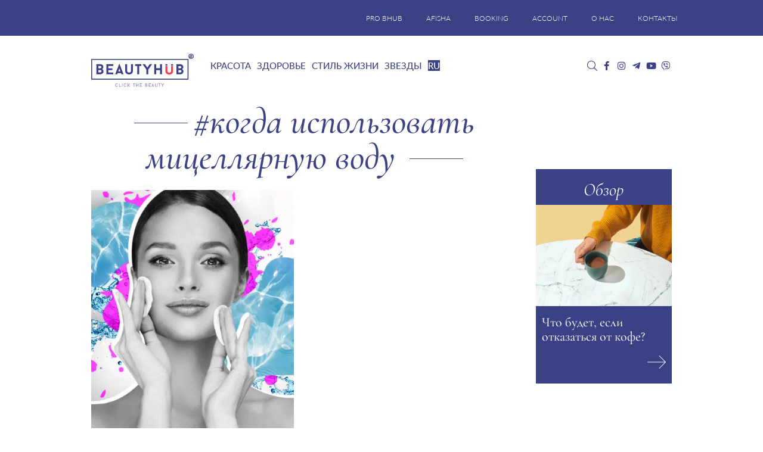

--- FILE ---
content_type: text/html; charset=UTF-8
request_url: https://bhub.com.ua/tag/kogda-ispolzovat-mitsellyarnuyu-vodu/
body_size: 24543
content:
<!DOCTYPE html>
<html lang="ru-RU">

<head><meta charset="UTF-8"><script>if(navigator.userAgent.match(/MSIE|Internet Explorer/i)||navigator.userAgent.match(/Trident\/7\..*?rv:11/i)){var href=document.location.href;if(!href.match(/[?&]nowprocket/)){if(href.indexOf("?")==-1){if(href.indexOf("#")==-1){document.location.href=href+"?nowprocket=1"}else{document.location.href=href.replace("#","?nowprocket=1#")}}else{if(href.indexOf("#")==-1){document.location.href=href+"&nowprocket=1"}else{document.location.href=href.replace("#","&nowprocket=1#")}}}}</script><script>(()=>{class RocketLazyLoadScripts{constructor(){this.v="1.2.6",this.triggerEvents=["keydown","mousedown","mousemove","touchmove","touchstart","touchend","wheel"],this.userEventHandler=this.t.bind(this),this.touchStartHandler=this.i.bind(this),this.touchMoveHandler=this.o.bind(this),this.touchEndHandler=this.h.bind(this),this.clickHandler=this.u.bind(this),this.interceptedClicks=[],this.interceptedClickListeners=[],this.l(this),window.addEventListener("pageshow",(t=>{this.persisted=t.persisted,this.everythingLoaded&&this.m()})),this.CSPIssue=sessionStorage.getItem("rocketCSPIssue"),document.addEventListener("securitypolicyviolation",(t=>{this.CSPIssue||"script-src-elem"!==t.violatedDirective||"data"!==t.blockedURI||(this.CSPIssue=!0,sessionStorage.setItem("rocketCSPIssue",!0))})),document.addEventListener("DOMContentLoaded",(()=>{this.k()})),this.delayedScripts={normal:[],async:[],defer:[]},this.trash=[],this.allJQueries=[]}p(t){document.hidden?t.t():(this.triggerEvents.forEach((e=>window.addEventListener(e,t.userEventHandler,{passive:!0}))),window.addEventListener("touchstart",t.touchStartHandler,{passive:!0}),window.addEventListener("mousedown",t.touchStartHandler),document.addEventListener("visibilitychange",t.userEventHandler))}_(){this.triggerEvents.forEach((t=>window.removeEventListener(t,this.userEventHandler,{passive:!0}))),document.removeEventListener("visibilitychange",this.userEventHandler)}i(t){"HTML"!==t.target.tagName&&(window.addEventListener("touchend",this.touchEndHandler),window.addEventListener("mouseup",this.touchEndHandler),window.addEventListener("touchmove",this.touchMoveHandler,{passive:!0}),window.addEventListener("mousemove",this.touchMoveHandler),t.target.addEventListener("click",this.clickHandler),this.L(t.target,!0),this.S(t.target,"onclick","rocket-onclick"),this.C())}o(t){window.removeEventListener("touchend",this.touchEndHandler),window.removeEventListener("mouseup",this.touchEndHandler),window.removeEventListener("touchmove",this.touchMoveHandler,{passive:!0}),window.removeEventListener("mousemove",this.touchMoveHandler),t.target.removeEventListener("click",this.clickHandler),this.L(t.target,!1),this.S(t.target,"rocket-onclick","onclick"),this.M()}h(){window.removeEventListener("touchend",this.touchEndHandler),window.removeEventListener("mouseup",this.touchEndHandler),window.removeEventListener("touchmove",this.touchMoveHandler,{passive:!0}),window.removeEventListener("mousemove",this.touchMoveHandler)}u(t){t.target.removeEventListener("click",this.clickHandler),this.L(t.target,!1),this.S(t.target,"rocket-onclick","onclick"),this.interceptedClicks.push(t),t.preventDefault(),t.stopPropagation(),t.stopImmediatePropagation(),this.M()}O(){window.removeEventListener("touchstart",this.touchStartHandler,{passive:!0}),window.removeEventListener("mousedown",this.touchStartHandler),this.interceptedClicks.forEach((t=>{t.target.dispatchEvent(new MouseEvent("click",{view:t.view,bubbles:!0,cancelable:!0}))}))}l(t){EventTarget.prototype.addEventListenerWPRocketBase=EventTarget.prototype.addEventListener,EventTarget.prototype.addEventListener=function(e,i,o){"click"!==e||t.windowLoaded||i===t.clickHandler||t.interceptedClickListeners.push({target:this,func:i,options:o}),(this||window).addEventListenerWPRocketBase(e,i,o)}}L(t,e){this.interceptedClickListeners.forEach((i=>{i.target===t&&(e?t.removeEventListener("click",i.func,i.options):t.addEventListener("click",i.func,i.options))})),t.parentNode!==document.documentElement&&this.L(t.parentNode,e)}D(){return new Promise((t=>{this.P?this.M=t:t()}))}C(){this.P=!0}M(){this.P=!1}S(t,e,i){t.hasAttribute&&t.hasAttribute(e)&&(event.target.setAttribute(i,event.target.getAttribute(e)),event.target.removeAttribute(e))}t(){this._(this),"loading"===document.readyState?document.addEventListener("DOMContentLoaded",this.R.bind(this)):this.R()}k(){let t=[];document.querySelectorAll("script[type=rocketlazyloadscript][data-rocket-src]").forEach((e=>{let i=e.getAttribute("data-rocket-src");if(i&&!i.startsWith("data:")){0===i.indexOf("//")&&(i=location.protocol+i);try{const o=new URL(i).origin;o!==location.origin&&t.push({src:o,crossOrigin:e.crossOrigin||"module"===e.getAttribute("data-rocket-type")})}catch(t){}}})),t=[...new Map(t.map((t=>[JSON.stringify(t),t]))).values()],this.T(t,"preconnect")}async R(){this.lastBreath=Date.now(),this.j(this),this.F(this),this.I(),this.W(),this.q(),await this.A(this.delayedScripts.normal),await this.A(this.delayedScripts.defer),await this.A(this.delayedScripts.async);try{await this.U(),await this.H(this),await this.J()}catch(t){console.error(t)}window.dispatchEvent(new Event("rocket-allScriptsLoaded")),this.everythingLoaded=!0,this.D().then((()=>{this.O()})),this.N()}W(){document.querySelectorAll("script[type=rocketlazyloadscript]").forEach((t=>{t.hasAttribute("data-rocket-src")?t.hasAttribute("async")&&!1!==t.async?this.delayedScripts.async.push(t):t.hasAttribute("defer")&&!1!==t.defer||"module"===t.getAttribute("data-rocket-type")?this.delayedScripts.defer.push(t):this.delayedScripts.normal.push(t):this.delayedScripts.normal.push(t)}))}async B(t){if(await this.G(),!0!==t.noModule||!("noModule"in HTMLScriptElement.prototype))return new Promise((e=>{let i;function o(){(i||t).setAttribute("data-rocket-status","executed"),e()}try{if(navigator.userAgent.indexOf("Firefox/")>0||""===navigator.vendor||this.CSPIssue)i=document.createElement("script"),[...t.attributes].forEach((t=>{let e=t.nodeName;"type"!==e&&("data-rocket-type"===e&&(e="type"),"data-rocket-src"===e&&(e="src"),i.setAttribute(e,t.nodeValue))})),t.text&&(i.text=t.text),i.hasAttribute("src")?(i.addEventListener("load",o),i.addEventListener("error",(function(){i.setAttribute("data-rocket-status","failed-network"),e()})),setTimeout((()=>{i.isConnected||e()}),1)):(i.text=t.text,o()),t.parentNode.replaceChild(i,t);else{const i=t.getAttribute("data-rocket-type"),s=t.getAttribute("data-rocket-src");i?(t.type=i,t.removeAttribute("data-rocket-type")):t.removeAttribute("type"),t.addEventListener("load",o),t.addEventListener("error",(i=>{this.CSPIssue&&i.target.src.startsWith("data:")?(console.log("WPRocket: data-uri blocked by CSP -> fallback"),t.removeAttribute("src"),this.B(t).then(e)):(t.setAttribute("data-rocket-status","failed-network"),e())})),s?(t.removeAttribute("data-rocket-src"),t.src=s):t.src="data:text/javascript;base64,"+window.btoa(unescape(encodeURIComponent(t.text)))}}catch(i){t.setAttribute("data-rocket-status","failed-transform"),e()}}));t.setAttribute("data-rocket-status","skipped")}async A(t){const e=t.shift();return e&&e.isConnected?(await this.B(e),this.A(t)):Promise.resolve()}q(){this.T([...this.delayedScripts.normal,...this.delayedScripts.defer,...this.delayedScripts.async],"preload")}T(t,e){var i=document.createDocumentFragment();t.forEach((t=>{const o=t.getAttribute&&t.getAttribute("data-rocket-src")||t.src;if(o&&!o.startsWith("data:")){const s=document.createElement("link");s.href=o,s.rel=e,"preconnect"!==e&&(s.as="script"),t.getAttribute&&"module"===t.getAttribute("data-rocket-type")&&(s.crossOrigin=!0),t.crossOrigin&&(s.crossOrigin=t.crossOrigin),t.integrity&&(s.integrity=t.integrity),i.appendChild(s),this.trash.push(s)}})),document.head.appendChild(i)}j(t){let e={};function i(i,o){return e[o].eventsToRewrite.indexOf(i)>=0&&!t.everythingLoaded?"rocket-"+i:i}function o(t,o){!function(t){e[t]||(e[t]={originalFunctions:{add:t.addEventListener,remove:t.removeEventListener},eventsToRewrite:[]},t.addEventListener=function(){arguments[0]=i(arguments[0],t),e[t].originalFunctions.add.apply(t,arguments)},t.removeEventListener=function(){arguments[0]=i(arguments[0],t),e[t].originalFunctions.remove.apply(t,arguments)})}(t),e[t].eventsToRewrite.push(o)}function s(e,i){let o=e[i];e[i]=null,Object.defineProperty(e,i,{get:()=>o||function(){},set(s){t.everythingLoaded?o=s:e["rocket"+i]=o=s}})}o(document,"DOMContentLoaded"),o(window,"DOMContentLoaded"),o(window,"load"),o(window,"pageshow"),o(document,"readystatechange"),s(document,"onreadystatechange"),s(window,"onload"),s(window,"onpageshow");try{Object.defineProperty(document,"readyState",{get:()=>t.rocketReadyState,set(e){t.rocketReadyState=e},configurable:!0}),document.readyState="loading"}catch(t){console.log("WPRocket DJE readyState conflict, bypassing")}}F(t){let e;function i(e){return t.everythingLoaded?e:e.split(" ").map((t=>"load"===t||0===t.indexOf("load.")?"rocket-jquery-load":t)).join(" ")}function o(o){function s(t){const e=o.fn[t];o.fn[t]=o.fn.init.prototype[t]=function(){return this[0]===window&&("string"==typeof arguments[0]||arguments[0]instanceof String?arguments[0]=i(arguments[0]):"object"==typeof arguments[0]&&Object.keys(arguments[0]).forEach((t=>{const e=arguments[0][t];delete arguments[0][t],arguments[0][i(t)]=e}))),e.apply(this,arguments),this}}o&&o.fn&&!t.allJQueries.includes(o)&&(o.fn.ready=o.fn.init.prototype.ready=function(e){return t.domReadyFired?e.bind(document)(o):document.addEventListener("rocket-DOMContentLoaded",(()=>e.bind(document)(o))),o([])},s("on"),s("one"),t.allJQueries.push(o)),e=o}o(window.jQuery),Object.defineProperty(window,"jQuery",{get:()=>e,set(t){o(t)}})}async H(t){const e=document.querySelector("script[data-webpack]");e&&(await async function(){return new Promise((t=>{e.addEventListener("load",t),e.addEventListener("error",t)}))}(),await t.K(),await t.H(t))}async U(){this.domReadyFired=!0;try{document.readyState="interactive"}catch(t){}await this.G(),document.dispatchEvent(new Event("rocket-readystatechange")),await this.G(),document.rocketonreadystatechange&&document.rocketonreadystatechange(),await this.G(),document.dispatchEvent(new Event("rocket-DOMContentLoaded")),await this.G(),window.dispatchEvent(new Event("rocket-DOMContentLoaded"))}async J(){try{document.readyState="complete"}catch(t){}await this.G(),document.dispatchEvent(new Event("rocket-readystatechange")),await this.G(),document.rocketonreadystatechange&&document.rocketonreadystatechange(),await this.G(),window.dispatchEvent(new Event("rocket-load")),await this.G(),window.rocketonload&&window.rocketonload(),await this.G(),this.allJQueries.forEach((t=>t(window).trigger("rocket-jquery-load"))),await this.G();const t=new Event("rocket-pageshow");t.persisted=this.persisted,window.dispatchEvent(t),await this.G(),window.rocketonpageshow&&window.rocketonpageshow({persisted:this.persisted}),this.windowLoaded=!0}m(){document.onreadystatechange&&document.onreadystatechange(),window.onload&&window.onload(),window.onpageshow&&window.onpageshow({persisted:this.persisted})}I(){const t=new Map;document.write=document.writeln=function(e){const i=document.currentScript;i||console.error("WPRocket unable to document.write this: "+e);const o=document.createRange(),s=i.parentElement;let n=t.get(i);void 0===n&&(n=i.nextSibling,t.set(i,n));const c=document.createDocumentFragment();o.setStart(c,0),c.appendChild(o.createContextualFragment(e)),s.insertBefore(c,n)}}async G(){Date.now()-this.lastBreath>45&&(await this.K(),this.lastBreath=Date.now())}async K(){return document.hidden?new Promise((t=>setTimeout(t))):new Promise((t=>requestAnimationFrame(t)))}N(){this.trash.forEach((t=>t.remove()))}static run(){const t=new RocketLazyLoadScripts;t.p(t)}}RocketLazyLoadScripts.run()})();</script>
	
	<meta http-equiv="X-UA-Compatible" content="IE=edge">
	<meta name="viewport" content="width=device-width, initial-scale=1">
	<meta name="google-site-verification" content="UNLJh9vn4kO6VJ6k5PmaiJ_aRnn7Q0UghX0cacJHBPg" />
	<meta name="p:domain_verify" content="f73afda691c2ea78e1c389ee5be23637" />
	<meta name="p:domain_verify" content="765f94fe9a9e0311a30ee254d75bb59d" />
	<meta name="iua-site-verification" content="ad57912380bb367be5fda0a177b2324c" />
    <meta name="google-adsense-account" content="ca-pub-9761244140019432">
	<!-- HTML5 shim and Respond.js for IE8 support of HTML5 elements and media queries -->
	<!--[if lt IE 9]>
   <script src="https://oss.maxcdn.com/html5shiv/3.7.2/html5shiv.min.js"></script>
   <script src="https://oss.maxcdn.com/respond/1.4.2/respond.min.js"></script>
    <![endif]-->
	<!---->
			<script type="rocketlazyloadscript">
			//<![CDATA[
			function addLink() {
				var body_element = document.getElementsByTagName('body')[0];
				var selection = window.getSelection();
				var lang = "ru";

				// Вы можете изменить текст в этой строчке
				var text = "Copyright";
				if (lang == "ru") {
					text = "При копировании материалов, ссылка на сайт обязательна. Все права защищены.";
				}
				if (lang == "uk") {
					text = "При копіюванні матеріалів, посилання на сайт обов'язкове. Всі права захищені.";
				}
				var pagelink = "<p>" + text + " © " + document.location.href + "</p> ";
				var copytext = selection + pagelink;
				var newdiv = document.createElement('div');
				newdiv.style.position = 'absolute';
				newdiv.style.left = '-99999px';
				body_element.appendChild(newdiv);
				newdiv.innerHTML = copytext;
				selection.selectAllChildren(newdiv);
				window.setTimeout(function() {
					body_element.removeChild(newdiv);
				}, 0);
			}
			document.oncopy = addLink;
			//]]>
		</script>
	
	<meta name='robots' content='noindex, follow' />
	<style>img:is([sizes="auto" i], [sizes^="auto," i]) { contain-intrinsic-size: 3000px 1500px }</style>
	<link rel="alternate" hreflang="ru" href="https://bhub.com.ua/tag/kogda-ispolzovat-mitsellyarnuyu-vodu/" />
<link rel="alternate" hreflang="x-default" href="https://bhub.com.ua/tag/kogda-ispolzovat-mitsellyarnuyu-vodu/" />

	<!-- This site is optimized with the Yoast SEO plugin v25.2 - https://yoast.com/wordpress/plugins/seo/ -->
	<title>когда использовать мицеллярную воду. Все материалы по теме когда использовать мицеллярную воду</title>
	<meta name="description" content="когда использовать мицеллярную воду – последние новости, статьи, обзоры и другая свежая информация. Все актуальные материалы по теме когда использовать мицеллярную воду на Beauty HUB" />
	<meta property="og:locale" content="ru_RU" />
	<meta property="og:type" content="article" />
	<meta property="og:title" content="когда использовать мицеллярную воду. Все материалы по теме когда использовать мицеллярную воду" />
	<meta property="og:description" content="когда использовать мицеллярную воду – последние новости, статьи, обзоры и другая свежая информация. Все актуальные материалы по теме когда использовать мицеллярную воду на Beauty HUB" />
	<meta property="og:url" content="https://bhub.com.ua/tag/kogda-ispolzovat-mitsellyarnuyu-vodu/" />
	<meta property="og:site_name" content="Beauty HUB" />
	<meta property="og:image" content="https://bhub.com.ua/wp-content/uploads/2020/01/M_00.webp" />
	<meta property="og:image:width" content="1024" />
	<meta property="og:image:height" content="537" />
	<meta property="og:image:type" content="image/jpeg" />
	<meta name="twitter:card" content="summary_large_image" />
	<meta name="twitter:site" content="@Beauty_hub_ua" />
	<script type="application/ld+json" class="yoast-schema-graph">{"@context":"https://schema.org","@graph":[{"@type":"CollectionPage","@id":"https://bhub.com.ua/tag/kogda-ispolzovat-mitsellyarnuyu-vodu/","url":"https://bhub.com.ua/tag/kogda-ispolzovat-mitsellyarnuyu-vodu/","name":"когда использовать мицеллярную воду. Все материалы по теме когда использовать мицеллярную воду","isPartOf":{"@id":"https://bhub.com.ua/#website"},"primaryImageOfPage":{"@id":"https://bhub.com.ua/tag/kogda-ispolzovat-mitsellyarnuyu-vodu/#primaryimage"},"image":{"@id":"https://bhub.com.ua/tag/kogda-ispolzovat-mitsellyarnuyu-vodu/#primaryimage"},"thumbnailUrl":"https://bhub.com.ua/wp-content/uploads/2020/01/M_00.jpg","description":"когда использовать мицеллярную воду – последние новости, статьи, обзоры и другая свежая информация. Все актуальные материалы по теме когда использовать мицеллярную воду на Beauty HUB","breadcrumb":{"@id":"https://bhub.com.ua/tag/kogda-ispolzovat-mitsellyarnuyu-vodu/#breadcrumb"},"inLanguage":"ru-RU"},{"@type":"ImageObject","inLanguage":"ru-RU","@id":"https://bhub.com.ua/tag/kogda-ispolzovat-mitsellyarnuyu-vodu/#primaryimage","url":"https://bhub.com.ua/wp-content/uploads/2020/01/M_00.jpg","contentUrl":"https://bhub.com.ua/wp-content/uploads/2020/01/M_00.jpg","width":1200,"height":800,"caption":"Как пользоваться мицеллярной водой: мнение эксперта"},{"@type":"BreadcrumbList","@id":"https://bhub.com.ua/tag/kogda-ispolzovat-mitsellyarnuyu-vodu/#breadcrumb","itemListElement":[{"@type":"ListItem","position":1,"name":"Головна","item":"https://bhub.com.ua/"},{"@type":"ListItem","position":2,"name":"когда использовать мицеллярную воду"}]},{"@type":"WebSite","@id":"https://bhub.com.ua/#website","url":"https://bhub.com.ua/","name":"Beauty HUB","description":"Новости красоты и здоровья","publisher":{"@id":"https://bhub.com.ua/#organization"},"potentialAction":[{"@type":"SearchAction","target":{"@type":"EntryPoint","urlTemplate":"https://bhub.com.ua/?s={search_term_string}"},"query-input":{"@type":"PropertyValueSpecification","valueRequired":true,"valueName":"search_term_string"}}],"inLanguage":"ru-RU"},{"@type":"Organization","@id":"https://bhub.com.ua/#organization","name":"Beauty HUB","url":"https://bhub.com.ua/","logo":{"@type":"ImageObject","inLanguage":"ru-RU","@id":"https://bhub.com.ua/#/schema/logo/image/","url":"https://bhub.com.ua/wp-content/uploads/2018/05/bhub_logo.webp","contentUrl":"https://bhub.com.ua/wp-content/uploads/2018/05/bhub_logo.webp","width":1024,"height":537,"caption":"Beauty HUB"},"image":{"@id":"https://bhub.com.ua/#/schema/logo/image/"},"sameAs":["https://www.facebook.com/bhub.com.ua","https://x.com/Beauty_hub_ua","https://www.instagram.com/beauty_hub_ua/","https://www.youtube.com/channel/UCC0pBM0Ub-fgjVBLJp-SUjA"]}]}</script>
	<!-- / Yoast SEO plugin. -->


<link rel="amphtml" href="https://bhub.com.ua/tag/kogda-ispolzovat-mitsellyarnuyu-vodu/amp/" />
<link rel="alternate" type="application/rss+xml" title="Beauty HUB &raquo; Лента метки когда использовать мицеллярную воду" href="https://bhub.com.ua/tag/kogda-ispolzovat-mitsellyarnuyu-vodu/feed/" />
<link rel='stylesheet' id='bxslider-css' href='https://bhub.com.ua/wp-content/cache/background-css/bhub.com.ua/wp-content/themes/bhubnew/css/jquery.bxslider.min.css?ver=b8e08e5eb87b8d6b538bee2100d4d872&wpr_t=1762461684' type='text/css' media='all' />
<style id='wp-emoji-styles-inline-css' type='text/css'>

	img.wp-smiley, img.emoji {
		display: inline !important;
		border: none !important;
		box-shadow: none !important;
		height: 1em !important;
		width: 1em !important;
		margin: 0 0.07em !important;
		vertical-align: -0.1em !important;
		background: none !important;
		padding: 0 !important;
	}
</style>
<link rel='stylesheet' id='wp-block-library-css' href='https://bhub.com.ua/wp-includes/css/dist/block-library/style.min.css?ver=b8e08e5eb87b8d6b538bee2100d4d872' type='text/css' media='all' />
<style id='classic-theme-styles-inline-css' type='text/css'>
/*! This file is auto-generated */
.wp-block-button__link{color:#fff;background-color:#32373c;border-radius:9999px;box-shadow:none;text-decoration:none;padding:calc(.667em + 2px) calc(1.333em + 2px);font-size:1.125em}.wp-block-file__button{background:#32373c;color:#fff;text-decoration:none}
</style>
<style id='global-styles-inline-css' type='text/css'>
:root{--wp--preset--aspect-ratio--square: 1;--wp--preset--aspect-ratio--4-3: 4/3;--wp--preset--aspect-ratio--3-4: 3/4;--wp--preset--aspect-ratio--3-2: 3/2;--wp--preset--aspect-ratio--2-3: 2/3;--wp--preset--aspect-ratio--16-9: 16/9;--wp--preset--aspect-ratio--9-16: 9/16;--wp--preset--color--black: #000000;--wp--preset--color--cyan-bluish-gray: #abb8c3;--wp--preset--color--white: #ffffff;--wp--preset--color--pale-pink: #f78da7;--wp--preset--color--vivid-red: #cf2e2e;--wp--preset--color--luminous-vivid-orange: #ff6900;--wp--preset--color--luminous-vivid-amber: #fcb900;--wp--preset--color--light-green-cyan: #7bdcb5;--wp--preset--color--vivid-green-cyan: #00d084;--wp--preset--color--pale-cyan-blue: #8ed1fc;--wp--preset--color--vivid-cyan-blue: #0693e3;--wp--preset--color--vivid-purple: #9b51e0;--wp--preset--gradient--vivid-cyan-blue-to-vivid-purple: linear-gradient(135deg,rgba(6,147,227,1) 0%,rgb(155,81,224) 100%);--wp--preset--gradient--light-green-cyan-to-vivid-green-cyan: linear-gradient(135deg,rgb(122,220,180) 0%,rgb(0,208,130) 100%);--wp--preset--gradient--luminous-vivid-amber-to-luminous-vivid-orange: linear-gradient(135deg,rgba(252,185,0,1) 0%,rgba(255,105,0,1) 100%);--wp--preset--gradient--luminous-vivid-orange-to-vivid-red: linear-gradient(135deg,rgba(255,105,0,1) 0%,rgb(207,46,46) 100%);--wp--preset--gradient--very-light-gray-to-cyan-bluish-gray: linear-gradient(135deg,rgb(238,238,238) 0%,rgb(169,184,195) 100%);--wp--preset--gradient--cool-to-warm-spectrum: linear-gradient(135deg,rgb(74,234,220) 0%,rgb(151,120,209) 20%,rgb(207,42,186) 40%,rgb(238,44,130) 60%,rgb(251,105,98) 80%,rgb(254,248,76) 100%);--wp--preset--gradient--blush-light-purple: linear-gradient(135deg,rgb(255,206,236) 0%,rgb(152,150,240) 100%);--wp--preset--gradient--blush-bordeaux: linear-gradient(135deg,rgb(254,205,165) 0%,rgb(254,45,45) 50%,rgb(107,0,62) 100%);--wp--preset--gradient--luminous-dusk: linear-gradient(135deg,rgb(255,203,112) 0%,rgb(199,81,192) 50%,rgb(65,88,208) 100%);--wp--preset--gradient--pale-ocean: linear-gradient(135deg,rgb(255,245,203) 0%,rgb(182,227,212) 50%,rgb(51,167,181) 100%);--wp--preset--gradient--electric-grass: linear-gradient(135deg,rgb(202,248,128) 0%,rgb(113,206,126) 100%);--wp--preset--gradient--midnight: linear-gradient(135deg,rgb(2,3,129) 0%,rgb(40,116,252) 100%);--wp--preset--font-size--small: 13px;--wp--preset--font-size--medium: 20px;--wp--preset--font-size--large: 36px;--wp--preset--font-size--x-large: 42px;--wp--preset--spacing--20: 0.44rem;--wp--preset--spacing--30: 0.67rem;--wp--preset--spacing--40: 1rem;--wp--preset--spacing--50: 1.5rem;--wp--preset--spacing--60: 2.25rem;--wp--preset--spacing--70: 3.38rem;--wp--preset--spacing--80: 5.06rem;--wp--preset--shadow--natural: 6px 6px 9px rgba(0, 0, 0, 0.2);--wp--preset--shadow--deep: 12px 12px 50px rgba(0, 0, 0, 0.4);--wp--preset--shadow--sharp: 6px 6px 0px rgba(0, 0, 0, 0.2);--wp--preset--shadow--outlined: 6px 6px 0px -3px rgba(255, 255, 255, 1), 6px 6px rgba(0, 0, 0, 1);--wp--preset--shadow--crisp: 6px 6px 0px rgba(0, 0, 0, 1);}:where(.is-layout-flex){gap: 0.5em;}:where(.is-layout-grid){gap: 0.5em;}body .is-layout-flex{display: flex;}.is-layout-flex{flex-wrap: wrap;align-items: center;}.is-layout-flex > :is(*, div){margin: 0;}body .is-layout-grid{display: grid;}.is-layout-grid > :is(*, div){margin: 0;}:where(.wp-block-columns.is-layout-flex){gap: 2em;}:where(.wp-block-columns.is-layout-grid){gap: 2em;}:where(.wp-block-post-template.is-layout-flex){gap: 1.25em;}:where(.wp-block-post-template.is-layout-grid){gap: 1.25em;}.has-black-color{color: var(--wp--preset--color--black) !important;}.has-cyan-bluish-gray-color{color: var(--wp--preset--color--cyan-bluish-gray) !important;}.has-white-color{color: var(--wp--preset--color--white) !important;}.has-pale-pink-color{color: var(--wp--preset--color--pale-pink) !important;}.has-vivid-red-color{color: var(--wp--preset--color--vivid-red) !important;}.has-luminous-vivid-orange-color{color: var(--wp--preset--color--luminous-vivid-orange) !important;}.has-luminous-vivid-amber-color{color: var(--wp--preset--color--luminous-vivid-amber) !important;}.has-light-green-cyan-color{color: var(--wp--preset--color--light-green-cyan) !important;}.has-vivid-green-cyan-color{color: var(--wp--preset--color--vivid-green-cyan) !important;}.has-pale-cyan-blue-color{color: var(--wp--preset--color--pale-cyan-blue) !important;}.has-vivid-cyan-blue-color{color: var(--wp--preset--color--vivid-cyan-blue) !important;}.has-vivid-purple-color{color: var(--wp--preset--color--vivid-purple) !important;}.has-black-background-color{background-color: var(--wp--preset--color--black) !important;}.has-cyan-bluish-gray-background-color{background-color: var(--wp--preset--color--cyan-bluish-gray) !important;}.has-white-background-color{background-color: var(--wp--preset--color--white) !important;}.has-pale-pink-background-color{background-color: var(--wp--preset--color--pale-pink) !important;}.has-vivid-red-background-color{background-color: var(--wp--preset--color--vivid-red) !important;}.has-luminous-vivid-orange-background-color{background-color: var(--wp--preset--color--luminous-vivid-orange) !important;}.has-luminous-vivid-amber-background-color{background-color: var(--wp--preset--color--luminous-vivid-amber) !important;}.has-light-green-cyan-background-color{background-color: var(--wp--preset--color--light-green-cyan) !important;}.has-vivid-green-cyan-background-color{background-color: var(--wp--preset--color--vivid-green-cyan) !important;}.has-pale-cyan-blue-background-color{background-color: var(--wp--preset--color--pale-cyan-blue) !important;}.has-vivid-cyan-blue-background-color{background-color: var(--wp--preset--color--vivid-cyan-blue) !important;}.has-vivid-purple-background-color{background-color: var(--wp--preset--color--vivid-purple) !important;}.has-black-border-color{border-color: var(--wp--preset--color--black) !important;}.has-cyan-bluish-gray-border-color{border-color: var(--wp--preset--color--cyan-bluish-gray) !important;}.has-white-border-color{border-color: var(--wp--preset--color--white) !important;}.has-pale-pink-border-color{border-color: var(--wp--preset--color--pale-pink) !important;}.has-vivid-red-border-color{border-color: var(--wp--preset--color--vivid-red) !important;}.has-luminous-vivid-orange-border-color{border-color: var(--wp--preset--color--luminous-vivid-orange) !important;}.has-luminous-vivid-amber-border-color{border-color: var(--wp--preset--color--luminous-vivid-amber) !important;}.has-light-green-cyan-border-color{border-color: var(--wp--preset--color--light-green-cyan) !important;}.has-vivid-green-cyan-border-color{border-color: var(--wp--preset--color--vivid-green-cyan) !important;}.has-pale-cyan-blue-border-color{border-color: var(--wp--preset--color--pale-cyan-blue) !important;}.has-vivid-cyan-blue-border-color{border-color: var(--wp--preset--color--vivid-cyan-blue) !important;}.has-vivid-purple-border-color{border-color: var(--wp--preset--color--vivid-purple) !important;}.has-vivid-cyan-blue-to-vivid-purple-gradient-background{background: var(--wp--preset--gradient--vivid-cyan-blue-to-vivid-purple) !important;}.has-light-green-cyan-to-vivid-green-cyan-gradient-background{background: var(--wp--preset--gradient--light-green-cyan-to-vivid-green-cyan) !important;}.has-luminous-vivid-amber-to-luminous-vivid-orange-gradient-background{background: var(--wp--preset--gradient--luminous-vivid-amber-to-luminous-vivid-orange) !important;}.has-luminous-vivid-orange-to-vivid-red-gradient-background{background: var(--wp--preset--gradient--luminous-vivid-orange-to-vivid-red) !important;}.has-very-light-gray-to-cyan-bluish-gray-gradient-background{background: var(--wp--preset--gradient--very-light-gray-to-cyan-bluish-gray) !important;}.has-cool-to-warm-spectrum-gradient-background{background: var(--wp--preset--gradient--cool-to-warm-spectrum) !important;}.has-blush-light-purple-gradient-background{background: var(--wp--preset--gradient--blush-light-purple) !important;}.has-blush-bordeaux-gradient-background{background: var(--wp--preset--gradient--blush-bordeaux) !important;}.has-luminous-dusk-gradient-background{background: var(--wp--preset--gradient--luminous-dusk) !important;}.has-pale-ocean-gradient-background{background: var(--wp--preset--gradient--pale-ocean) !important;}.has-electric-grass-gradient-background{background: var(--wp--preset--gradient--electric-grass) !important;}.has-midnight-gradient-background{background: var(--wp--preset--gradient--midnight) !important;}.has-small-font-size{font-size: var(--wp--preset--font-size--small) !important;}.has-medium-font-size{font-size: var(--wp--preset--font-size--medium) !important;}.has-large-font-size{font-size: var(--wp--preset--font-size--large) !important;}.has-x-large-font-size{font-size: var(--wp--preset--font-size--x-large) !important;}
:where(.wp-block-post-template.is-layout-flex){gap: 1.25em;}:where(.wp-block-post-template.is-layout-grid){gap: 1.25em;}
:where(.wp-block-columns.is-layout-flex){gap: 2em;}:where(.wp-block-columns.is-layout-grid){gap: 2em;}
:root :where(.wp-block-pullquote){font-size: 1.5em;line-height: 1.6;}
</style>
<link rel='stylesheet' id='gn-frontend-gnfollow-style-css' href='https://bhub.com.ua/wp-content/plugins/gn-publisher/assets/css/gn-frontend-gnfollow.min.css?ver=1.5.22' type='text/css' media='all' />
<link data-minify="1" rel='stylesheet' id='twenty20-css' href='https://bhub.com.ua/wp-content/cache/min/1/wp-content/plugins/twenty20/assets/css/twenty20.css?ver=1755174816' type='text/css' media='all' />
<link rel='stylesheet' id='wpml-legacy-horizontal-list-0-css' href='https://bhub.com.ua/wp-content/plugins/sitepress-multilingual-cms/templates/language-switchers/legacy-list-horizontal/style.min.css?ver=1' type='text/css' media='all' />
<style id='wpml-legacy-horizontal-list-0-inline-css' type='text/css'>
.wpml-ls-statics-shortcode_actions a, .wpml-ls-statics-shortcode_actions .wpml-ls-sub-menu a, .wpml-ls-statics-shortcode_actions .wpml-ls-sub-menu a:link, .wpml-ls-statics-shortcode_actions li:not(.wpml-ls-current-language) .wpml-ls-link, .wpml-ls-statics-shortcode_actions li:not(.wpml-ls-current-language) .wpml-ls-link:link {color:#3a4185;}
</style>
<link rel='stylesheet' id='wpml-menu-item-0-css' href='https://bhub.com.ua/wp-content/plugins/sitepress-multilingual-cms/templates/language-switchers/menu-item/style.min.css?ver=1' type='text/css' media='all' />
<link data-minify="1" rel='stylesheet' id='category-sticky-post-css' href='https://bhub.com.ua/wp-content/cache/min/1/wp-content/plugins/category-sticky-post/css/plugin.css?ver=1755174816' type='text/css' media='all' />
<link data-minify="1" rel='stylesheet' id='bootstrap-css' href='https://bhub.com.ua/wp-content/cache/min/1/wp-content/themes/bhubnew/bootstrap/css/bootstrap.min.css?ver=1755174816' type='text/css' media='all' />
<link data-minify="1" rel='stylesheet' id='bhunew-style-css' href='https://bhub.com.ua/wp-content/cache/background-css/bhub.com.ua/wp-content/cache/min/1/wp-content/themes/bhubnew/style.css?ver=1755174816&wpr_t=1762461684' type='text/css' media='all' />
<link data-minify="1" rel='stylesheet' id='animate-style-css' href='https://bhub.com.ua/wp-content/cache/min/1/wp-content/themes/bhubnew/css/animate.css?ver=1755174816' type='text/css' media='all' />
<link data-minify="1" rel='stylesheet' id='magnific-popup-style-css' href='https://bhub.com.ua/wp-content/cache/min/1/wp-content/themes/bhubnew/css/magnific-popup.css?ver=1755174816' type='text/css' media='all' />
<link data-minify="1" rel='stylesheet' id='bhunew-fontawesome-all-min-css' href='https://bhub.com.ua/wp-content/cache/min/1/wp-content/themes/bhubnew/fonts/fontawesome-free-5.15.3-web/css/all.min.css?ver=1755174816' type='text/css' media='all' />
<style id='rocket-lazyload-inline-css' type='text/css'>
.rll-youtube-player{position:relative;padding-bottom:56.23%;height:0;overflow:hidden;max-width:100%;}.rll-youtube-player:focus-within{outline: 2px solid currentColor;outline-offset: 5px;}.rll-youtube-player iframe{position:absolute;top:0;left:0;width:100%;height:100%;z-index:100;background:0 0}.rll-youtube-player img{bottom:0;display:block;left:0;margin:auto;max-width:100%;width:100%;position:absolute;right:0;top:0;border:none;height:auto;-webkit-transition:.4s all;-moz-transition:.4s all;transition:.4s all}.rll-youtube-player img:hover{-webkit-filter:brightness(75%)}.rll-youtube-player .play{height:100%;width:100%;left:0;top:0;position:absolute;background:var(--wpr-bg-cc9ce4a1-b585-4204-8432-1931012f2f6f) no-repeat center;background-color: transparent !important;cursor:pointer;border:none;}
</style>
<script type="rocketlazyloadscript" data-rocket-type="text/javascript" data-rocket-src="https://bhub.com.ua/wp-includes/js/jquery/jquery.min.js?ver=3.7.1" id="jquery-core-js" data-rocket-defer defer></script>
<script type="rocketlazyloadscript" data-rocket-type="text/javascript" data-rocket-src="https://bhub.com.ua/wp-content/themes/bhubnew/js/jquery.bxslider.min.js?ver=b8e08e5eb87b8d6b538bee2100d4d872" id="bxslider-js" data-rocket-defer defer></script>
<script type="text/javascript" id="wpml-cookie-js-extra">
/* <![CDATA[ */
var wpml_cookies = {"wp-wpml_current_language":{"value":"ru","expires":1,"path":"\/"}};
var wpml_cookies = {"wp-wpml_current_language":{"value":"ru","expires":1,"path":"\/"}};
/* ]]> */
</script>
<script type="rocketlazyloadscript" data-minify="1" data-rocket-type="text/javascript" data-rocket-src="https://bhub.com.ua/wp-content/cache/min/1/wp-content/plugins/sitepress-multilingual-cms/res/js/cookies/language-cookie.js?ver=1755174815" id="wpml-cookie-js" defer="defer" data-wp-strategy="defer"></script>
<link rel="icon" href="https://bhub.com.ua/wp-content/uploads/2020/11/cropped-favicon-1-32x32.webp" sizes="32x32" />
<link rel="icon" href="https://bhub.com.ua/wp-content/uploads/2020/11/cropped-favicon-1-192x192.webp" sizes="192x192" />
<link rel="apple-touch-icon" href="https://bhub.com.ua/wp-content/uploads/2020/11/cropped-favicon-1-180x180.webp" />
<meta name="msapplication-TileImage" content="https://bhub.com.ua/wp-content/uploads/2020/11/cropped-favicon-1-270x270.webp" />
		<style type="text/css" id="wp-custom-css">
			.single-entry .entry-content p strong, .single-entry .entry-content p b, .single-entry .entry-content p strong *, .single-entry .entry-content p b * {
	font-weight: 700 !important;
}
.single-entry .entry-content * {
	font-family: Lato !important;
}
.single-entry .entry-content p {
	font-size: 18px !important;
	font-weight: 400 !important;
	margin-bottom: 15px !important;
}
.single-entry .entry-content p * {
/* 	font-size: 18px !important;
	font-weight: 300 !important; */
}
.single-entry #readalso_wr * {
	font-family: 'Cormorant Garamond' !important;
}
div#social-sharing-container span {
/* 	display: inline-block; */
  width: calc(33% - 10px);
  border-radius: 0;
  height: 30px;
/*   margin: 0 0 0 15px; */
/*   padding: 0; */
  /* text-align: center; */
  /* align-content: center; */
  background-position: 50% 50%;
/* 	vertical-align: middle; */
	color: transparent!important;
}		</style>
		<noscript><style id="rocket-lazyload-nojs-css">.rll-youtube-player, [data-lazy-src]{display:none !important;}</style></noscript>
		<link rel="shortcut icon" href="https://bhub.com.ua/wp-content/themes/bhubnew/favicon.ico" type="image/x-icon">
	<!--	<link href="https://fonts.googleapis.com/css?family=Lato:400,400i,700,700i&display=swap" rel="stylesheet">-->
	<!--	<link href="https://fonts.googleapis.com/css?family=Lato:500i&display=swap" rel="stylesheet">-->
	<meta name="pmail-verification" content="6e8374a7fd22beac7e7699f5cdb81295">

	<!-- Global site tag (gtag.js) - Google Analytics -->
	<!-- <script type="rocketlazyloadscript" async data-rocket-src="https://www.googletagmanager.com/gtag/js?id=UA-66662760-1"></script>
    <script type="rocketlazyloadscript">
    window.dataLayer = window.dataLayer || [];
    function gtag(){dataLayer.push(arguments);}
    gtag('js', new Date());
    
    gtag('config', 'UA-66662760-1');
    </script>

		<script type="rocketlazyloadscript" async='async' data-rocket-src='https://www.googletagservices.com/tag/js/gpt.js'></script>
		<script type="rocketlazyloadscript">
		  var googletag = googletag || {};
		  googletag.cmd = googletag.cmd || [];
		</script> -->

	<!-- Google Tag Manager -->
	<!-- <script type="rocketlazyloadscript">(function(w,d,s,l,i){w[l]=w[l]||[];w[l].push({'gtm.start':
new Date().getTime(),event:'gtm.js'});var f=d.getElementsByTagName(s)[0],
j=d.createElement(s),dl=l!='dataLayer'?'&l='+l:'';j.async=true;j.src=
'https://www.googletagmanager.com/gtm.js?id='+i+dl;f.parentNode.insertBefore(j,f);
})(window,document,'script','dataLayer','GTM-5HPLFST');</script> -->
	<!-- End Google Tag Manager -->

    <script type="rocketlazyloadscript" async data-rocket-src="https://www.googletagmanager.com/gtag/js?id=G-DT612J905H"></script>
    <script type="rocketlazyloadscript">
        window.dataLayer = window.dataLayer || [];
        function gtag(){dataLayer.push(arguments);}
        gtag('js', new Date());
        gtag('config', 'G-DT612J905H');
    </script>

    <style>
		.collapse {
			display: none;
		}
		#menu-item-wpml-ls-2-uk {
			margin-right:10px;
		} 
	</style>
	<!--<script type="rocketlazyloadscript" charset="UTF-8" data-rocket-src="//cdn.sendpulse.com/js/push/d2c96dbd43dbf904ca0c9cd2ba0c7c9e_1.js" async></script>-->
	<!-- Facebook Pixel Code -->
	<!-- <script type="rocketlazyloadscript">
	  !function(f,b,e,v,n,t,s)
	  {if(f.fbq)return;n=f.fbq=function(){n.callMethod?
	  n.callMethod.apply(n,arguments):n.queue.push(arguments)};
	  if(!f._fbq)f._fbq=n;n.push=n;n.loaded=!0;n.version='2.0';
	  n.queue=[];t=b.createElement(e);t.async=!0;
	  t.src=v;s=b.getElementsByTagName(e)[0];
	  s.parentNode.insertBefore(t,s)}(window, document,'script',
	  'https://connect.facebook.net/en_US/fbevents.js');
	  fbq('init', '630826197743902');
	  fbq('track', 'PageView');
	</script>
	<noscript><img height="1" width="1" style="display:none" src="https://www.facebook.com/tr?id=630826197743902&ev=PageView&noscript=1"/></noscript> -->
	<!-- End Facebook Pixel Code -->
    <script type="rocketlazyloadscript">
        (function(i,s,o,g,r,a,m){
                i["esSdk"] = r;
                i[r] = i[r] || function() {
                    (i[r].q = i[r].q || []).push(arguments)
                }, a=s.createElement(o), m=s.getElementsByTagName(o)[0]; a.async=1; a.src=g;
                m.parentNode.insertBefore(a,m)}
        ) (window, document, "script", "https://esputnik.com/scripts/v1/public/scripts?apiKey=eyJhbGciOiJSUzI1NiJ9.[base64].BySetKwAMmPx8zNZC2Zpb9rj6eUHfA9NFEjbd6cKQ2ZDA2wTrlDuVYI0XRTjM-GtZOnsGVuerPnxC-Xifwnifw&domain=3AC4662D-DBAD-47EF-9EBD-0B792B913F0A", "es");
        es("pushOn");
    </script>
    <script type="rocketlazyloadscript">
        !function (t, e, c, n) {
            var s = e.createElement(c);
            s.async = 1, s.src = 'https://statics.esputnik.com/scripts/' + n + '.js';
            var r = e.scripts[0];
            r.parentNode.insertBefore(s, r);
            var f = function () {
                f.c(arguments);
            };
            f.q = [];
            f.c = function () {
                f.q.push(arguments);
            };
            t['eS'] = t['eS'] || f;
        }(window, document, 'script', '2BFAFBC1DA6E4A3B842D5789881E3082');
    </script><script type="rocketlazyloadscript">eS('init');</script>
<style id="wpr-lazyload-bg-container"></style><style id="wpr-lazyload-bg-exclusion"></style>
<noscript>
<style id="wpr-lazyload-bg-nostyle">.bx-wrapper .bx-loading{--wpr-bg-b44d316d-7204-429a-bda5-3429418773a2: url('https://bhub.com.ua/wp-content/themes/bhubnew/css/images/bx_loader.gif');}.bx-wrapper .bx-prev{--wpr-bg-2dd93824-8659-409d-9853-0e57715a859d: url('https://bhub.com.ua/wp-content/themes/bhubnew/css/images/controls.png');}.bx-wrapper .bx-next{--wpr-bg-58609599-6600-4be7-a071-11e6cb3705c9: url('https://bhub.com.ua/wp-content/themes/bhubnew/css/images/controls.png');}.bx-wrapper .bx-controls-auto .bx-start{--wpr-bg-9633cc26-c959-4cf3-8ba8-1e0c670cbbb8: url('https://bhub.com.ua/wp-content/themes/bhubnew/css/images/controls.png');}.bx-wrapper .bx-controls-auto .bx-stop{--wpr-bg-023b86d2-7e56-4657-83c5-f66a7173f436: url('https://bhub.com.ua/wp-content/themes/bhubnew/css/images/controls.png');}.menu-item-search input[type="text"]{--wpr-bg-6bac1cb9-e361-4afa-a1e1-a7c80ac57e6f: url('https://bhub.com.ua/wp-content/themes/bhubnew/images/ico_search.png');}.mobile-search-form input[type="text"]{--wpr-bg-b235ad66-b085-4f37-a0fb-efafe2cc9550: url('https://bhub.com.ua/wp-content/themes/bhubnew/images/ico_search.png');}a.author_link:after{--wpr-bg-afa960e3-2dae-490d-8fdb-c88f30ee5e7d: url('https://bhub.com.ua/wp-content/themes/bhubnew/images/ico_arrow_author.png');}.comment_toggle:after{--wpr-bg-d1d1f66c-174b-4385-997b-8137fdc58fbc: url('https://bhub.com.ua/wp-content/themes/bhubnew/images/bt_after.png');}.owl-next:before{--wpr-bg-8cef9843-e021-4f20-8590-181b87d53ce0: url('https://bhub.com.ua/wp-content/themes/bhubnew/images/ico_next.png');}.owl-prev:before{--wpr-bg-96d1058f-f754-4255-b7dd-37e2d5f2c125: url('https://bhub.com.ua/wp-content/themes/bhubnew/images/ico_prev.png');}ul#recent_news.related .owl-next:before,#spec_wr #recent_news .owl-next:before,#user_wr #user_news .owl-next:before{--wpr-bg-bf072b87-ce15-43f2-872f-54a421c8aa64: url('https://bhub.com.ua/wp-content/themes/bhubnew/images/ico_next_b.png');}ul#recent_news.related .owl-prev:before,#spec_wr #recent_news .owl-prev:before,#user_wr #user_news .owl-prev:before{--wpr-bg-b754f345-140c-48b2-a7f4-cf8dd522a41b: url('https://bhub.com.ua/wp-content/themes/bhubnew/images/ico_prev_b.png');}.owl-item.loading{--wpr-bg-44c59fb5-f59a-4018-85b4-d7b0807e04ee: url('https://bhub.com.ua/wp-content/themes/bhunew/images/ajaxloader.gif');}#searchform input[type="text"]{--wpr-bg-97261eeb-8146-4738-8731-83dfe0daed7f: url('https://bhub.com.ua/wp-content/themes/bhubnew/images/search_icon.png');}blockquote:before{--wpr-bg-88694c7a-cf29-4525-ad54-d92f6cfe6f21: url('https://bhub.com.ua/wp-content/themes/bhubnew/images/quotes1.png');}blockquote:after{--wpr-bg-64a56a42-b276-425f-b927-4d438e18fc09: url('https://bhub.com.ua/wp-content/themes/bhubnew/images/quotes2.png');}li.menu-item-has-children:hover:after{--wpr-bg-7bdae99b-7e53-4783-a21f-0ddb3288a53f: url('https://bhub.com.ua/wp-content/themes/bhubnew/images/dropdown-red.png');}#menu-mobile-menu .dropdown-menu:before{--wpr-bg-f53aa7d7-f087-4a81-9529-f68adbe623e2: url('https://bhub.com.ua/wp-content/themes/bhubnew/images/dropdown-red.png');}.mobile_menu .submenu-arrow{--wpr-bg-d8b9be32-79c0-4592-b87b-3c0496b0edee: url('https://bhub.com.ua/wp-content/themes/bhubnew/images/dropdown-red.png');}.loader{--wpr-bg-486bf953-732f-4d83-86c4-ba39b4f18e95: url('https://bhub.com.ua/wp-content/themes/bhubnew/images/ajaxloader.gif');}.rll-youtube-player .play{--wpr-bg-cc9ce4a1-b585-4204-8432-1931012f2f6f: url('https://bhub.com.ua/wp-content/plugins/wp-rocket/assets/img/youtube.png');}#wr{--wpr-bg-ec793594-4132-45cb-9216-2de0280cd67c: url('https://bhub.com.ua/wp-content/uploads/2020/06/komilfo-chu-nails.jpg');}</style>
</noscript>
<script type="application/javascript">const rocket_pairs = [{"selector":".bx-wrapper .bx-loading","style":".bx-wrapper .bx-loading{--wpr-bg-b44d316d-7204-429a-bda5-3429418773a2: url('https:\/\/bhub.com.ua\/wp-content\/themes\/bhubnew\/css\/images\/bx_loader.gif');}","hash":"b44d316d-7204-429a-bda5-3429418773a2","url":"https:\/\/bhub.com.ua\/wp-content\/themes\/bhubnew\/css\/images\/bx_loader.gif"},{"selector":".bx-wrapper .bx-prev","style":".bx-wrapper .bx-prev{--wpr-bg-2dd93824-8659-409d-9853-0e57715a859d: url('https:\/\/bhub.com.ua\/wp-content\/themes\/bhubnew\/css\/images\/controls.png');}","hash":"2dd93824-8659-409d-9853-0e57715a859d","url":"https:\/\/bhub.com.ua\/wp-content\/themes\/bhubnew\/css\/images\/controls.png"},{"selector":".bx-wrapper .bx-next","style":".bx-wrapper .bx-next{--wpr-bg-58609599-6600-4be7-a071-11e6cb3705c9: url('https:\/\/bhub.com.ua\/wp-content\/themes\/bhubnew\/css\/images\/controls.png');}","hash":"58609599-6600-4be7-a071-11e6cb3705c9","url":"https:\/\/bhub.com.ua\/wp-content\/themes\/bhubnew\/css\/images\/controls.png"},{"selector":".bx-wrapper .bx-controls-auto .bx-start","style":".bx-wrapper .bx-controls-auto .bx-start{--wpr-bg-9633cc26-c959-4cf3-8ba8-1e0c670cbbb8: url('https:\/\/bhub.com.ua\/wp-content\/themes\/bhubnew\/css\/images\/controls.png');}","hash":"9633cc26-c959-4cf3-8ba8-1e0c670cbbb8","url":"https:\/\/bhub.com.ua\/wp-content\/themes\/bhubnew\/css\/images\/controls.png"},{"selector":".bx-wrapper .bx-controls-auto .bx-stop","style":".bx-wrapper .bx-controls-auto .bx-stop{--wpr-bg-023b86d2-7e56-4657-83c5-f66a7173f436: url('https:\/\/bhub.com.ua\/wp-content\/themes\/bhubnew\/css\/images\/controls.png');}","hash":"023b86d2-7e56-4657-83c5-f66a7173f436","url":"https:\/\/bhub.com.ua\/wp-content\/themes\/bhubnew\/css\/images\/controls.png"},{"selector":".menu-item-search input[type=\"text\"]","style":".menu-item-search input[type=\"text\"]{--wpr-bg-6bac1cb9-e361-4afa-a1e1-a7c80ac57e6f: url('https:\/\/bhub.com.ua\/wp-content\/themes\/bhubnew\/images\/ico_search.png');}","hash":"6bac1cb9-e361-4afa-a1e1-a7c80ac57e6f","url":"https:\/\/bhub.com.ua\/wp-content\/themes\/bhubnew\/images\/ico_search.png"},{"selector":".mobile-search-form input[type=\"text\"]","style":".mobile-search-form input[type=\"text\"]{--wpr-bg-b235ad66-b085-4f37-a0fb-efafe2cc9550: url('https:\/\/bhub.com.ua\/wp-content\/themes\/bhubnew\/images\/ico_search.png');}","hash":"b235ad66-b085-4f37-a0fb-efafe2cc9550","url":"https:\/\/bhub.com.ua\/wp-content\/themes\/bhubnew\/images\/ico_search.png"},{"selector":"a.author_link","style":"a.author_link:after{--wpr-bg-afa960e3-2dae-490d-8fdb-c88f30ee5e7d: url('https:\/\/bhub.com.ua\/wp-content\/themes\/bhubnew\/images\/ico_arrow_author.png');}","hash":"afa960e3-2dae-490d-8fdb-c88f30ee5e7d","url":"https:\/\/bhub.com.ua\/wp-content\/themes\/bhubnew\/images\/ico_arrow_author.png"},{"selector":".comment_toggle","style":".comment_toggle:after{--wpr-bg-d1d1f66c-174b-4385-997b-8137fdc58fbc: url('https:\/\/bhub.com.ua\/wp-content\/themes\/bhubnew\/images\/bt_after.png');}","hash":"d1d1f66c-174b-4385-997b-8137fdc58fbc","url":"https:\/\/bhub.com.ua\/wp-content\/themes\/bhubnew\/images\/bt_after.png"},{"selector":".owl-next","style":".owl-next:before{--wpr-bg-8cef9843-e021-4f20-8590-181b87d53ce0: url('https:\/\/bhub.com.ua\/wp-content\/themes\/bhubnew\/images\/ico_next.png');}","hash":"8cef9843-e021-4f20-8590-181b87d53ce0","url":"https:\/\/bhub.com.ua\/wp-content\/themes\/bhubnew\/images\/ico_next.png"},{"selector":".owl-prev","style":".owl-prev:before{--wpr-bg-96d1058f-f754-4255-b7dd-37e2d5f2c125: url('https:\/\/bhub.com.ua\/wp-content\/themes\/bhubnew\/images\/ico_prev.png');}","hash":"96d1058f-f754-4255-b7dd-37e2d5f2c125","url":"https:\/\/bhub.com.ua\/wp-content\/themes\/bhubnew\/images\/ico_prev.png"},{"selector":"ul#recent_news.related .owl-next,#spec_wr #recent_news .owl-next,#user_wr #user_news .owl-next","style":"ul#recent_news.related .owl-next:before,#spec_wr #recent_news .owl-next:before,#user_wr #user_news .owl-next:before{--wpr-bg-bf072b87-ce15-43f2-872f-54a421c8aa64: url('https:\/\/bhub.com.ua\/wp-content\/themes\/bhubnew\/images\/ico_next_b.png');}","hash":"bf072b87-ce15-43f2-872f-54a421c8aa64","url":"https:\/\/bhub.com.ua\/wp-content\/themes\/bhubnew\/images\/ico_next_b.png"},{"selector":"ul#recent_news.related .owl-prev,#spec_wr #recent_news .owl-prev,#user_wr #user_news .owl-prev","style":"ul#recent_news.related .owl-prev:before,#spec_wr #recent_news .owl-prev:before,#user_wr #user_news .owl-prev:before{--wpr-bg-b754f345-140c-48b2-a7f4-cf8dd522a41b: url('https:\/\/bhub.com.ua\/wp-content\/themes\/bhubnew\/images\/ico_prev_b.png');}","hash":"b754f345-140c-48b2-a7f4-cf8dd522a41b","url":"https:\/\/bhub.com.ua\/wp-content\/themes\/bhubnew\/images\/ico_prev_b.png"},{"selector":".owl-item.loading","style":".owl-item.loading{--wpr-bg-44c59fb5-f59a-4018-85b4-d7b0807e04ee: url('https:\/\/bhub.com.ua\/wp-content\/themes\/bhunew\/images\/ajaxloader.gif');}","hash":"44c59fb5-f59a-4018-85b4-d7b0807e04ee","url":"https:\/\/bhub.com.ua\/wp-content\/themes\/bhunew\/images\/ajaxloader.gif"},{"selector":"#searchform input[type=\"text\"]","style":"#searchform input[type=\"text\"]{--wpr-bg-97261eeb-8146-4738-8731-83dfe0daed7f: url('https:\/\/bhub.com.ua\/wp-content\/themes\/bhubnew\/images\/search_icon.png');}","hash":"97261eeb-8146-4738-8731-83dfe0daed7f","url":"https:\/\/bhub.com.ua\/wp-content\/themes\/bhubnew\/images\/search_icon.png"},{"selector":"blockquote","style":"blockquote:before{--wpr-bg-88694c7a-cf29-4525-ad54-d92f6cfe6f21: url('https:\/\/bhub.com.ua\/wp-content\/themes\/bhubnew\/images\/quotes1.png');}","hash":"88694c7a-cf29-4525-ad54-d92f6cfe6f21","url":"https:\/\/bhub.com.ua\/wp-content\/themes\/bhubnew\/images\/quotes1.png"},{"selector":"blockquote","style":"blockquote:after{--wpr-bg-64a56a42-b276-425f-b927-4d438e18fc09: url('https:\/\/bhub.com.ua\/wp-content\/themes\/bhubnew\/images\/quotes2.png');}","hash":"64a56a42-b276-425f-b927-4d438e18fc09","url":"https:\/\/bhub.com.ua\/wp-content\/themes\/bhubnew\/images\/quotes2.png"},{"selector":"li.menu-item-has-children","style":"li.menu-item-has-children:hover:after{--wpr-bg-7bdae99b-7e53-4783-a21f-0ddb3288a53f: url('https:\/\/bhub.com.ua\/wp-content\/themes\/bhubnew\/images\/dropdown-red.png');}","hash":"7bdae99b-7e53-4783-a21f-0ddb3288a53f","url":"https:\/\/bhub.com.ua\/wp-content\/themes\/bhubnew\/images\/dropdown-red.png"},{"selector":"#menu-mobile-menu .dropdown-menu","style":"#menu-mobile-menu .dropdown-menu:before{--wpr-bg-f53aa7d7-f087-4a81-9529-f68adbe623e2: url('https:\/\/bhub.com.ua\/wp-content\/themes\/bhubnew\/images\/dropdown-red.png');}","hash":"f53aa7d7-f087-4a81-9529-f68adbe623e2","url":"https:\/\/bhub.com.ua\/wp-content\/themes\/bhubnew\/images\/dropdown-red.png"},{"selector":".mobile_menu .submenu-arrow","style":".mobile_menu .submenu-arrow{--wpr-bg-d8b9be32-79c0-4592-b87b-3c0496b0edee: url('https:\/\/bhub.com.ua\/wp-content\/themes\/bhubnew\/images\/dropdown-red.png');}","hash":"d8b9be32-79c0-4592-b87b-3c0496b0edee","url":"https:\/\/bhub.com.ua\/wp-content\/themes\/bhubnew\/images\/dropdown-red.png"},{"selector":".loader","style":".loader{--wpr-bg-486bf953-732f-4d83-86c4-ba39b4f18e95: url('https:\/\/bhub.com.ua\/wp-content\/themes\/bhubnew\/images\/ajaxloader.gif');}","hash":"486bf953-732f-4d83-86c4-ba39b4f18e95","url":"https:\/\/bhub.com.ua\/wp-content\/themes\/bhubnew\/images\/ajaxloader.gif"},{"selector":".rll-youtube-player .play","style":".rll-youtube-player .play{--wpr-bg-cc9ce4a1-b585-4204-8432-1931012f2f6f: url('https:\/\/bhub.com.ua\/wp-content\/plugins\/wp-rocket\/assets\/img\/youtube.png');}","hash":"cc9ce4a1-b585-4204-8432-1931012f2f6f","url":"https:\/\/bhub.com.ua\/wp-content\/plugins\/wp-rocket\/assets\/img\/youtube.png"},{"selector":"#wr","style":"#wr{--wpr-bg-ec793594-4132-45cb-9216-2de0280cd67c: url('https:\/\/bhub.com.ua\/wp-content\/uploads\/2020\/06\/komilfo-chu-nails.jpg');}","hash":"ec793594-4132-45cb-9216-2de0280cd67c","url":"https:\/\/bhub.com.ua\/wp-content\/uploads\/2020\/06\/komilfo-chu-nails.jpg"}]; const rocket_excluded_pairs = [];</script></head>

<body class="archive tag tag-kogda-ispolzovat-mitsellyarnuyu-vodu tag-14530 wp-theme-bhubnew">
	<!-- Google Tag Manager (noscript) -->
	<noscript><iframe src="https://www.googletagmanager.com/ns.html?id=GTM-5HPLFST" height="0" width="0" style="display:none;visibility:hidden"></iframe></noscript>
	<!-- End Google Tag Manager (noscript) -->
	<!-- START BRANDING -->
		<style>
		#wr {
			position: absolute;
			top: 0;
			bottom: 0;
			left: 0;
			right: 0;
			z-index: 1;
			cursor: pointer;
			background: var(--wpr-bg-ec793594-4132-45cb-9216-2de0280cd67c);
			position: fixed;
			display: block;
			background-size: cover;
			background-position: center;
		}

		.page-template-default #wr {
			z-index: -1;
		}
	</style>
	<!-- END BRANDING -->

	<div id="fixed_top">
				<div id="fullwidth_wr" class="mobile_menu hidden-md hidden-lg hidden-sm"><!-- class="visible-xs hidden-md hidden-lg hidden-sm" -->
			<nav id="nav" class="navbar navbar-mobilemenu" role="navigation">
				<div class="navbar-header">
					<button type="button" class="button navbar-toggle" data-toggle="collapse" data-target=".navbar-ex1-collapse">
						<img width="30" height="24" src="data:image/svg+xml,%3Csvg%20xmlns='http://www.w3.org/2000/svg'%20viewBox='0%200%2030%2024'%3E%3C/svg%3E" alt="" data-lazy-src="/wp-content/themes/bhubnew/images/ico_burger.png" /><noscript><img width="30" height="24" src="/wp-content/themes/bhubnew/images/ico_burger.png" alt="" /></noscript>
					</button>
				</div>
				<div class="navbar-collapse navbar-ex1-collapse collapse" style="height: 1px">
					<div class="menu-header"><ul id="menu-mobile-menu" class="menu nav navbar-nav"><li id="menu-item-wpml-ls-409-ru" class="menu-item wpml-ls-slot-409 wpml-ls-item wpml-ls-item-ru wpml-ls-current-language wpml-ls-menu-item wpml-ls-first-item wpml-ls-last-item menu-item-type-wpml_ls_menu_item menu-item-object-wpml_ls_menu_item menu-item-wpml-ls-409-ru"><a href="https://bhub.com.ua/tag/kogda-ispolzovat-mitsellyarnuyu-vodu/" title="Переключиться на RU"><span class="wpml-ls-display">RU</span></a></li>
<li id="menu-item-13783" class="menu-item menu-item-type-taxonomy menu-item-object-category menu-item-has-children menu-item-13783"><a href="https://bhub.com.ua/category/krasota/">Красота <b class="caret"></b></a>
<span class="submenu-arrow"></span><ul class="dropdown-menu list-unstyled">
	<li id="menu-item-38567" class="menu-item menu-item-type-taxonomy menu-item-object-category menu-item-38567"><a href="https://bhub.com.ua/category/krasota/litso/">Лицо</a></li>
	<li id="menu-item-38571" class="menu-item menu-item-type-taxonomy menu-item-object-category menu-item-38571"><a href="https://bhub.com.ua/category/krasota/telo/">Тело</a></li>
	<li id="menu-item-38566" class="menu-item menu-item-type-taxonomy menu-item-object-category menu-item-38566"><a href="https://bhub.com.ua/category/krasota/volosy/">Волосы</a></li>
	<li id="menu-item-38568" class="menu-item menu-item-type-taxonomy menu-item-object-category menu-item-38568"><a href="https://bhub.com.ua/category/krasota/makiyazh/">Макияж</a></li>
	<li id="menu-item-38569" class="menu-item menu-item-type-taxonomy menu-item-object-category menu-item-38569"><a href="https://bhub.com.ua/category/krasota/nogtevaya-estetika/">Ногтевая эстетика</a></li>
	<li id="menu-item-38570" class="menu-item menu-item-type-taxonomy menu-item-object-category menu-item-38570"><a href="https://bhub.com.ua/category/krasota/parfyumeriya/">Парфюмерия</a></li>
</ul>
</li>
<li id="menu-item-13784" class="menu-item menu-item-type-taxonomy menu-item-object-category menu-item-has-children menu-item-13784"><a href="https://bhub.com.ua/category/zdorove/">Здоровье <b class="caret"></b></a>
<span class="submenu-arrow"></span><ul class="dropdown-menu list-unstyled">
	<li id="menu-item-38574" class="menu-item menu-item-type-taxonomy menu-item-object-category menu-item-38574"><a href="https://bhub.com.ua/category/zdorove/zdorovoe-pitanie/">Питание</a></li>
	<li id="menu-item-38577" class="menu-item menu-item-type-taxonomy menu-item-object-category menu-item-38577"><a href="https://bhub.com.ua/category/zdorove/sport/">Спорт</a></li>
	<li id="menu-item-38575" class="menu-item menu-item-type-taxonomy menu-item-object-category menu-item-38575"><a href="https://bhub.com.ua/category/zdorove/psihologiya/">Психология</a></li>
	<li id="menu-item-38576" class="menu-item menu-item-type-taxonomy menu-item-object-category menu-item-38576"><a href="https://bhub.com.ua/category/zdorove/seks/">Секс</a></li>
	<li id="menu-item-60214" class="menu-item menu-item-type-taxonomy menu-item-object-category menu-item-60214"><a href="https://bhub.com.ua/category/zdorove/stomatologiya/">Стоматология</a></li>
</ul>
</li>
<li id="menu-item-13785" class="menu-item menu-item-type-taxonomy menu-item-object-category menu-item-has-children menu-item-13785"><a href="https://bhub.com.ua/category/stil-zhizni/">Стиль жизни <b class="caret"></b></a>
<span class="submenu-arrow"></span><ul class="dropdown-menu list-unstyled">
	<li id="menu-item-38582" class="menu-item menu-item-type-taxonomy menu-item-object-category menu-item-38582"><a href="https://bhub.com.ua/category/stil-zhizni/kultura/">Культура</a></li>
	<li id="menu-item-98840" class="menu-item menu-item-type-taxonomy menu-item-object-category menu-item-98840"><a href="https://bhub.com.ua/category/stil-zhizni/goroskop/">Гороскоп 2024</a></li>
	<li id="menu-item-38583" class="menu-item menu-item-type-taxonomy menu-item-object-category menu-item-38583"><a href="https://bhub.com.ua/category/stil-zhizni/puteshestvie/">Путешествие</a></li>
	<li id="menu-item-118736" class="menu-item menu-item-type-taxonomy menu-item-object-category menu-item-118736"><a href="https://bhub.com.ua/category/stil-zhizni/stil/">Стиль</a></li>
</ul>
</li>
<li id="menu-item-98877" class="menu-item menu-item-type-taxonomy menu-item-object-category menu-item-98877"><a href="https://bhub.com.ua/category/stil-zhizni/znamenitosti/">Знаменитости</a></li>
<li id="menu-item-28004" class="menu_spec menu-item menu-item-type-custom menu-item-object-custom menu-item-28004"><a target="_blank" href="https://bhub.com.ua/uk/stresooborona">Стрессо <span class="menu_pro">оборона</span></a></li>
<li id="menu-item-158055" class="menu_mob_sec menu-item menu-item-type-custom menu-item-object-custom menu-item-158055"><a target="_blank" href="https://pro.bhub.com.ua/">PRO BHUB</a></li>
<li id="menu-item-58770" class="menu_mob_sec menu-item menu-item-type-custom menu-item-object-custom menu-item-58770"><a target="_blank" href="https://afisha.bhub.com.ua/">Афиша</a></li>
<li id="menu-item-58771" class="menu_mob_sec menu-item menu-item-type-custom menu-item-object-custom menu-item-58771"><a target="_blank" href="https://booking.bhub.com.ua/">Букинг</a></li>
<li id="menu-item-151763" class="menu_soc menu-item menu-item-type-custom menu-item-object-custom menu-item-151763"><a target="_blank" href="https://pin.it/5zub1Yw"><i class="fab fa-pinterest"></i></a></li>
<li id="menu-item-117783" class="menu_soc menu-item menu-item-type-custom menu-item-object-custom menu-item-117783"><a target="_blank" href="https://invite.viber.com/?g2=AQBs1tH9gr5g1009KgWmaOEWBqxLbUZjq8BnR0ZAaR%2BGsastT2rcX4wAqc28zFjL%22&#038;lang=ru"><i class="fab fa-viber"></i></a></li>
<li id="menu-item-35952" class="menu_soc menu-item menu-item-type-custom menu-item-object-custom menu-item-35952"><a target="_blank" href="https://www.youtube.com/channel/UCC0pBM0Ub-fgjVBLJp-SUjA?view_as=subscriber"><i class="fab fa-youtube"></i></a></li>
<li id="menu-item-13787" class="menu_soc menu-item menu-item-type-custom menu-item-object-custom menu-item-13787"><a target="_blank" href="https://t.me/joinchat/AAAAAE1ITKg_nhYnG9ebXg"><i class="fab fa-telegram-plane"></i></a></li>
<li id="menu-item-13788" class="menu_soc menu-item menu-item-type-custom menu-item-object-custom menu-item-13788"><a target="_blank" href="https://www.instagram.com/beauty_hub_ua/"><i class="fab fa-instagram"></i></a></li>
<li id="menu-item-13789" class="menu_soc menu-item menu-item-type-custom menu-item-object-custom menu-item-13789"><a target="_blank" href="https://www.facebook.com/bhub.com.ua"><i class="fab fa-facebook-f"></i></a></li>
<li id="menu-item-13790" class="menu_subscr menu-item menu-item-type-custom menu-item-object-custom menu-item-13790"><a href="#subscribe_wr">Подписаться на рассылку</a></li>
<li id="menu-item-13791" class="menu_mob_sec menu-item menu-item-type-post_type menu-item-object-page menu-item-13791"><a href="https://bhub.com.ua/about/">О проекте</a></li>
<li id="menu-item-13792" class="menu_mob_sec menu-item menu-item-type-post_type menu-item-object-page menu-item-13792"><a href="https://bhub.com.ua/contacts/">Контакты</a></li>
<li id="menu-item-13793" class="menu_mob_sec menu-item menu-item-type-post_type menu-item-object-page menu-item-13793"><a href="https://bhub.com.ua/rules/">Политика использования персональных данных</a></li>
<li id="menu-item-13794" class="menu_mob_sec menu-item menu-item-type-post_type menu-item-object-page menu-item-13794"><a href="https://bhub.com.ua/commentingrules/">Правила комментирования</a></li>
<li id="menu-item-13795" class="menu_mob_sec menu-item menu-item-type-post_type menu-item-object-page menu-item-13795"><a href="https://bhub.com.ua/copyrules/">Условия копирования</a></li>
</ul></div>				</div><!-- /.navbar-collapse -->
			</nav>
			<a href="/" class="site_logo"> <img width="172" height="76" src="data:image/svg+xml,%3Csvg%20xmlns='http://www.w3.org/2000/svg'%20viewBox='0%200%20172%2076'%3E%3C/svg%3E" alt="Site logo" data-lazy-src="/wp-content/themes/bhubnew/images/logo.svg" /><noscript><img width="172" height="76" src="/wp-content/themes/bhubnew/images/logo.svg" alt="Site logo" /></noscript></a>

			<form method="get" class="mobile-search-form" action="">
				<input class="text" type="text" value="" name="s" id="s" />
				<input type="submit" class="my-wp-search" id="searchsubmit" value="Поиск" />
			</form>
			<a class="fix_search" href="/?s="><img width="17" height="17" src="data:image/svg+xml,%3Csvg%20xmlns='http://www.w3.org/2000/svg'%20viewBox='0%200%2017%2017'%3E%3C/svg%3E" data-lazy-src="/wp-content/themes/bhubnew/images/ico_search.png" /><noscript><img width="17" height="17" src="/wp-content/themes/bhubnew/images/ico_search.png" /></noscript></a>
		</div>
		
		<div id="fullwidth_wr" class="blue_bg hidden-xs">
			<div class="container blue_bg">
				<nav id="nav" class="navbar navbar-secondary" role="navigation">
					<div class="menu-header-sec"><ul id="menu-pre-menu" class="menu nav navbar-nav"><li id="menu-item-57932" class="menu-item menu-item-type-post_type menu-item-object-page menu-item-57932"><a href="https://bhub.com.ua/contacts/">КОНТАКТЫ</a></li>
<li id="menu-item-57933" class="menu-item menu-item-type-post_type menu-item-object-page menu-item-57933"><a href="https://bhub.com.ua/about/">О НАС</a></li>
<li id="menu-item-158765" class="menu-item menu-item-type-custom menu-item-object-custom menu-item-158765"><a target="_blank" href="https://account.bhub.com.ua/">ACCOUNT</a></li>
<li id="menu-item-12332" class="menu-item menu-item-type-custom menu-item-object-custom menu-item-12332"><a target="_blank" href="https://booking.bhub.com.ua/">BOOKING</a></li>
<li id="menu-item-12333" class="menu-item menu-item-type-custom menu-item-object-custom menu-item-12333"><a target="_blank" href="https://afisha.bhub.com.ua/">AFISHA</a></li>
<li id="menu-item-27741" class="menu-item menu-item-type-custom menu-item-object-custom menu-item-27741"><a target="_blank" href="https://pro.bhub.com.ua/">PRO BHUB</a></li>
</ul></div>				</nav>
			</div><!-- /.container -->
		</div><!-- /fullwidth -->

		<div id="fullwidth_wr" class="hidden-xs top_menu_wr">
			<div class="container">
				<div id="block_wr">
					<a href="/" class="site_logo"> <img width="172" height="56" src="data:image/svg+xml,%3Csvg%20xmlns='http://www.w3.org/2000/svg'%20viewBox='0%200%20172%2056'%3E%3C/svg%3E" alt="Site logo mobile" data-lazy-src="/wp-content/themes/bhubnew/images/logo.svg" /><noscript><img width="172" height="56" src="/wp-content/themes/bhubnew/images/logo.svg" alt="Site logo mobile" /></noscript></a>
					<nav id="nav" class="navbar navbar-default" role="navigation">
						<div class="menu-header"><ul id="menu-glavnoe-menyu" class="menu nav navbar-nav"><li id="menu-item-7" class="menu-item menu-item-type-taxonomy menu-item-object-category menu-item-has-children menu-item-7"><a href="https://bhub.com.ua/category/krasota/">Красота <b class="caret"></b></a>
<span class="submenu-arrow"></span><ul class="dropdown-menu list-unstyled">
	<li id="menu-item-38479" class="menu-item menu-item-type-taxonomy menu-item-object-category menu-item-38479"><a href="https://bhub.com.ua/category/krasota/litso/">Лицо</a></li>
	<li id="menu-item-38484" class="menu-item menu-item-type-taxonomy menu-item-object-category menu-item-38484"><a href="https://bhub.com.ua/category/krasota/telo/">Тело</a></li>
	<li id="menu-item-38480" class="menu-item menu-item-type-taxonomy menu-item-object-category menu-item-38480"><a href="https://bhub.com.ua/category/krasota/volosy/">Волосы</a></li>
	<li id="menu-item-38481" class="menu-item menu-item-type-taxonomy menu-item-object-category menu-item-38481"><a href="https://bhub.com.ua/category/krasota/makiyazh/">Макияж</a></li>
	<li id="menu-item-38482" class="menu-item menu-item-type-taxonomy menu-item-object-category menu-item-38482"><a href="https://bhub.com.ua/category/krasota/nogtevaya-estetika/">Ногтевая эстетика</a></li>
	<li id="menu-item-38483" class="menu-item menu-item-type-taxonomy menu-item-object-category menu-item-38483"><a href="https://bhub.com.ua/category/krasota/parfyumeriya/">Парфюмерия</a></li>
</ul>
</li>
<li id="menu-item-5" class="menu-item menu-item-type-taxonomy menu-item-object-category menu-item-has-children menu-item-5"><a href="https://bhub.com.ua/category/zdorove/">Здоровье <b class="caret"></b></a>
<span class="submenu-arrow"></span><ul class="dropdown-menu list-unstyled">
	<li id="menu-item-38485" class="menu-item menu-item-type-taxonomy menu-item-object-category menu-item-38485"><a href="https://bhub.com.ua/category/zdorove/zdorovoe-pitanie/">Питание</a></li>
	<li id="menu-item-38488" class="menu-item menu-item-type-taxonomy menu-item-object-category menu-item-38488"><a href="https://bhub.com.ua/category/zdorove/sport/">Спорт</a></li>
	<li id="menu-item-38486" class="menu-item menu-item-type-taxonomy menu-item-object-category menu-item-38486"><a href="https://bhub.com.ua/category/zdorove/psihologiya/">Психология</a></li>
	<li id="menu-item-38487" class="menu-item menu-item-type-taxonomy menu-item-object-category menu-item-38487"><a href="https://bhub.com.ua/category/zdorove/seks/">Секс</a></li>
	<li id="menu-item-60213" class="menu-item menu-item-type-taxonomy menu-item-object-category menu-item-60213"><a href="https://bhub.com.ua/category/zdorove/stomatologiya/">Стоматология</a></li>
</ul>
</li>
<li id="menu-item-8" class="menu-item menu-item-type-taxonomy menu-item-object-category menu-item-has-children menu-item-8"><a href="https://bhub.com.ua/category/stil-zhizni/">Стиль жизни <b class="caret"></b></a>
<span class="submenu-arrow"></span><ul class="dropdown-menu list-unstyled">
	<li id="menu-item-38491" class="menu-item menu-item-type-taxonomy menu-item-object-category menu-item-38491"><a href="https://bhub.com.ua/category/stil-zhizni/kultura/">Культура</a></li>
	<li id="menu-item-98839" class="menu-item menu-item-type-taxonomy menu-item-object-category menu-item-98839"><a href="https://bhub.com.ua/category/stil-zhizni/goroskop/">Гороскоп</a></li>
	<li id="menu-item-38492" class="menu-item menu-item-type-taxonomy menu-item-object-category menu-item-38492"><a href="https://bhub.com.ua/category/stil-zhizni/puteshestvie/">Путешествие</a></li>
	<li id="menu-item-118732" class="menu-item menu-item-type-taxonomy menu-item-object-category menu-item-118732"><a href="https://bhub.com.ua/category/stil-zhizni/stil/">Стиль</a></li>
</ul>
</li>
<li id="menu-item-98876" class="menu-item menu-item-type-taxonomy menu-item-object-category menu-item-98876"><a href="https://bhub.com.ua/category/stil-zhizni/znamenitosti/">Звезды</a></li>
<li id="menu-item-117744" class="menu_soc menu-item menu-item-type-custom menu-item-object-custom menu-item-117744"><a target="_blank" href="https://invite.viber.com/?g2=AQBs1tH9gr5g1009KgWmaOEWBqxLbUZjq8BnR0ZAaR%2BGsastT2rcX4wAqc28zFjL%22&#038;lang=ru"><i class="fab fa-viber"></i></a></li>
<li id="menu-item-35951" class="menu_soc menu-item menu-item-type-custom menu-item-object-custom menu-item-35951"><a target="_blank" href="https://www.youtube.com/channel/UCC0pBM0Ub-fgjVBLJp-SUjA?view_as=subscriber"><i class="fab fa-youtube"></i></a></li>
<li id="menu-item-13526" class="menu_soc menu-item menu-item-type-custom menu-item-object-custom menu-item-13526"><a target="_blank" href="https://t.me/joinchat/AAAAAE1ITKg_nhYnG9ebXg"><i class="fab fa-telegram-plane"></i></a></li>
<li id="menu-item-13525" class="menu_soc menu-item menu-item-type-custom menu-item-object-custom menu-item-13525"><a target="_blank" href="https://www.instagram.com/bhub.magazine/"><i class="fab fa-instagram"></i></a></li>
<li id="menu-item-151746" class="menu_soc menu-item menu-item-type-custom menu-item-object-custom menu-item-151746"><a target="_blank" href="https://www.facebook.com/bhub.com.ua"><i class="fab fa-facebook-f"></i></a></li>
<li id="menu-item-wpml-ls-2-ru" class="menu-item wpml-ls-slot-2 wpml-ls-item wpml-ls-item-ru wpml-ls-current-language wpml-ls-menu-item wpml-ls-first-item wpml-ls-last-item menu-item-type-wpml_ls_menu_item menu-item-object-wpml_ls_menu_item menu-item-wpml-ls-2-ru"><a href="https://bhub.com.ua/tag/kogda-ispolzovat-mitsellyarnuyu-vodu/" title="Переключиться на RU"><span class="wpml-ls-display">RU</span></a></li>
<li class="menu-item menu-item-search"><a class="fix_search" href="/?s="><img width="17" height="17" src="data:image/svg+xml,%3Csvg%20xmlns='http://www.w3.org/2000/svg'%20viewBox='0%200%2017%2017'%3E%3C/svg%3E" data-lazy-src="/wp-content/themes/bhubnew/images/ico_search.png"><noscript><img width="17" height="17" src="/wp-content/themes/bhubnew/images/ico_search.png"></noscript></a></li></ul></div>					</nav>
				</div>
			</div><!-- /.container -->
		</div><!-- /fullwidth -->
			</div><!-- /fixed_top -->
	<div class="container content-area ">

		<div class="row content_wr">
	<div id="primary" class="col-xs-12">


		<div id="block_wr">					
				<div class="col-md-9 cols-xs-12 noleftpad">
					<h1 class="cat_title">#<span>когда использовать мицеллярную воду</span>					</h1>
					
					<div id="cat_descr">
											</div>
					<ul id="taged_news" class="publications">
													<li>
								<a href="https://bhub.com.ua/vsya-pravda-o-mitsellyarnoy-vode/" description="Как пользоваться мицеллярной водой и какое средство выбрать: мнение эксперта">
									<div>
										<img width="768" height="512" 
										style="object-fit:cover" 
										class="rc_thumb" 
									 src="data:image/svg+xml,%3Csvg%20xmlns='http://www.w3.org/2000/svg'%20viewBox='0%200%20768%20512'%3E%3C/svg%3E"
										alt="" data-lazy-src="https://bhub.com.ua/wp-content/uploads/2020/01/M_00-768x512.webp"><noscript><img width="768" height="512" 
										style="object-fit:cover" 
										class="rc_thumb" 
										src="https://bhub.com.ua/wp-content/uploads/2020/01/M_00-768x512.webp"
										alt=""></noscript>
									</div>

									<div class="rc_wr">
										<span class="rc_title">
											Как пользоваться мицеллярной водой и какое средство выбрать: мнение эксперта										</span>
										<span class="rc_excerpt">
											Плюс онлайн-опросник										</span>
									</div>
								</a>


                                
                            </li>
							
                            



					</ul>

                </div>
				<div class="col-md-3 cols-xs-12 hidden-xs norightpad">
					<div id="sticky_block">
						<div class="banner_wr">


                            <div id='admixer_a874f0ac19a44408912132a4609d63b2_zone_25827_sect_6977_site_5847'></div>
                            <!--<script type="rocketlazyloadscript" data-rocket-type='text/javascript'>
                                admixerML.fn.push(function() {
                                    admixerML.display('admixer_a874f0ac19a44408912132a4609d63b2_zone_25827_sect_6977_site_5847');
                                });
                            </script>-->


                            							
							<!--span class="banner_hd">
								Заголовок нативного баннера, admixer, мимикрирующий под стиль статьи
							</span-->
						</div>
						
						<div id="interv_wr"> 
							<h2 class="interv_title">
								Обзор							</h2>
							<ul id="recent_news" class="interview">     <li>
		<a href="https://bhub.com.ua/experiment-coffee/" description="Что будет, если отказаться от кофе?">
			<div>
				<img width="768" height="512" 
				style="object-fit:cover" 
				class="rc_thumb" 
			 src="data:image/svg+xml,%3Csvg%20xmlns='http://www.w3.org/2000/svg'%20viewBox='0%200%20768%20512'%3E%3C/svg%3E"
				alt="Что будет, если отказаться от кофе?" data-lazy-src="https://bhub.com.ua/wp-content/uploads/2018/01/coffee-768x512.webp"><noscript><img width="768" height="512" 
				style="object-fit:cover" 
				class="rc_thumb" 
				src="https://bhub.com.ua/wp-content/uploads/2018/01/coffee-768x512.webp"
				alt="Что будет, если отказаться от кофе?"></noscript>
			</div>
			<div class="rc_wr">
				<span class="rc_title">
					Что будет, если отказаться от кофе?				</span>
			</div>
			<span class="rc_arrow"><img width="31" height="22" src="data:image/svg+xml,%3Csvg%20xmlns='http://www.w3.org/2000/svg'%20viewBox='0%200%2031%2022'%3E%3C/svg%3E" alt="arrow" data-lazy-src="/wp-content/themes/bhubnew/images/ico_arrow.png"/><noscript><img width="31" height="22" src="/wp-content/themes/bhubnew/images/ico_arrow.png" alt="arrow"/></noscript></span>
		</a>
    </li>
  </ul>						</div>


                        <div class="banner_wr">

                            <div id='admixer_7b24da8ea5494a188db39fd9441b035b_zone_25828_sect_6977_site_5847'></div>
                            <!--<script type="rocketlazyloadscript" data-rocket-type='text/javascript'>
                                admixerML.fn.push(function() {
                                    admixerML.display('admixer_7b24da8ea5494a188db39fd9441b035b_zone_25828_sect_6977_site_5847');
                                });
                            </script>-->

                        </div>

					</div>
					
				</div>
				<div class="text-center">
								</div>
			</div>
			
			
			<div class="clearfix"></div>
	
	</div><!-- primary -->
	
	 <!-- brand banners-->
	<div class="brand_banner left">	
		<ul id="recent_news" class="bannerpost">    <li>
     	    </li>
  </ul>	</div>	
	<div class="brand_banner right">
		<ul id="recent_news" class="bannerpost">    <li>
     	    </li>
  </ul>	</div>
	 <!-- brand banners end-->


    <div id='admixer_8bbc7cb03e2d42788826695ec5fc4f0d_zone_22930_sect_6977_site_5847'></div>
    <!--<script type="rocketlazyloadscript" data-rocket-type='text/javascript'>
        admixerML.fn.push(function() {
            admixerML.display('admixer_8bbc7cb03e2d42788826695ec5fc4f0d_zone_22930_sect_6977_site_5847');
        });
    </script>-->


<div id="secondary" class="col-xs-3 widget-area" role="complementary">
	
</div>
					</div><!-- /.row -->
					</div><!-- /.container -->
					<footer class="colophon">
						<div class="container">
							<div class="row fd_wd">
											<aside class="fatfooter" role="complementary">
				<div class="col-lg-4 col-sm-4 col-xs-12">
					<div id="nav_menu-4" class="widget-container widget_nav_menu"><div class="menu-footer-menu-container"><ul id="menu-footer-menu" class="menu"><li id="menu-item-59" class="menu-item menu-item-type-post_type menu-item-object-page menu-item-59"><a href="https://bhub.com.ua/about/">О проекте</a></li>
<li id="menu-item-58" class="menu-item menu-item-type-post_type menu-item-object-page menu-item-58"><a href="https://bhub.com.ua/contacts/">Контакты</a></li>
<li id="menu-item-57" class="menu-item menu-item-type-post_type menu-item-object-page menu-item-57"><a href="https://bhub.com.ua/rules/">Политика использования персональных данных</a></li>
<li id="menu-item-56" class="menu-item menu-item-type-post_type menu-item-object-page menu-item-56"><a href="https://bhub.com.ua/commentingrules/">Правила комментирования</a></li>
<li id="menu-item-55" class="menu-item menu-item-type-post_type menu-item-object-page menu-item-55"><a href="https://bhub.com.ua/copyrules/">Условия копирования</a></li>
</ul></div></div>
				</div>
			 
				<div class="col-lg-4 col-sm-4 col-xs-12">
					<div id="custom_html-3" class="widget_text widget-container widget_custom_html"><h4 class="widget-title"><span>Мы в соцсетях</span></h4><div class="textwidget custom-html-widget"><ul class="footer_social">
<li>
	<a href="https://www.facebook.com/bhub.com.ua" target="_blank" rel="nofollow">
		<i class="fab fa-facebook-f"></i>
	</a>
</li>
<li>
	<a href="https://bit.ly/3fruwhw" target="_blank" rel="nofollow">
		<i class="fab fa-telegram-plane"></i>
	</a>
</li>
<!--li>
	<a href="https://vk.com/beauty_hub" target="_blank" rel="nofollow">
        <i class="fab fa-vk"></i>
	</a>
</li-->
<li>
	<a href="https://www.youtube.com/channel/UCC0pBM0Ub-fgjVBLJp-SUjA" target="_blank" rel="nofollow">
		<i class="fab fa-youtube"></i>
	</a>
</li>
<li>
	<a href="https://www.instagram.com/bhub.magazine/" target="_blank" rel="nofollow">
		<i class="fab fa-instagram"></i>
	</a>
</li>
<li>
	<a href="https://invite.viber.com/?g2=AQBs1tH9gr5g1009KgWmaOEWBqxLbUZjq8BnR0ZAaR%2BGsastT2rcX4wAqc28zFjL%22&lang=ru" target="_blank" rel="nofollow">
		<i class="fab fa-viber"></i>
	</a>
</li>
<!--li>
    <a href="https://twitter.com/Beauty_hub_ua" target="_blank" rel="nofollow">
        <i class="fab fa-twitter"></i>
    </a>
</li-->
</ul></div></div>				</div>
			 
				<div class="col-lg-4 col-sm-4 col-xs-12">
					<div id="text-4" class="widget-container widget_text"><h4 class="widget-title"><span>Поделиться</span></h4>			<div class="textwidget">
		<div id="social-sharing-container">
			<a class="social-sharing-icon social-sharing-icon-facebook" href="https://www.facebook.com/share.php?u=&title="><i class="fab fa-facebook-f" aria-hidden="true"></i></a>
			<a class="social-sharing-icon social-sharing-icon-telegram" href="https://telegram.me/share/url?url=+"><i class="fab fa-telegram-plane" aria-hidden="true"></i></a><a class="social-sharing-icon social-sharing-icon-pinterest" href="https://www.pinterest.com/pin/create/button/?url=&description="><i class="fab fa-pinterest-p" aria-hidden="true"></i></a>
		</div>
</div>
		</div>				</div>
			 
			</aside>

			</div>
							</div><!-- /.row -->
						</div><!-- /.container -->
					</footer>
					<div class="policy-cookies" style="display:none;">
						<div class="cookies_wr">
							<span class="cookies_hd">Данный сайт использует cookies</span>
							<p>Во время пребывания на этом сайте, куки и другие технологии собирают данные, чтобы улучшить ваш опыт и персонализировать контент и рекламу, которые вы видите. Оставаясь на этом сайте, вы даете согласие на работу с этими файлами.</p>
							<div id="aggry-cookies" class="btn-aggry">Я принимаю условия</div>
						</div>
					</div>

					<!-- <div id="text-popup-load-window-disable" class="zoom-anim-dialog swing animated white-popup mfp-hide">
			<p><a href="https://t.me/joinchat/AAAAAE1ITKg_nhYnG9ebXg" target="_blank"><img width="700" height="700" src="data:image/svg+xml,%3Csvg%20xmlns='http://www.w3.org/2000/svg'%20viewBox='0%200%20700%20700'%3E%3C/svg%3E" data-lazy-src="/wp-content/themes/bhubnew/images/subscribe_telegram_ru.jpg" /><noscript><img width="700" height="700" src="/wp-content/themes/bhubnew/images/subscribe_telegram_ru.jpg" /></noscript></a></p>
			<button title="Close (Esc)" type="button" class="mfp-close">×</button>
		</div> -->
					<script type="speculationrules">
{"prefetch":[{"source":"document","where":{"and":[{"href_matches":"\/*"},{"not":{"href_matches":["\/wp-*.php","\/wp-admin\/*","\/wp-content\/uploads\/*","\/wp-content\/*","\/wp-content\/plugins\/*","\/wp-content\/themes\/bhubnew\/*","\/*\\?(.+)"]}},{"not":{"selector_matches":"a[rel~=\"nofollow\"]"}},{"not":{"selector_matches":".no-prefetch, .no-prefetch a"}}]},"eagerness":"conservative"}]}
</script>
<script type="rocketlazyloadscript">window.addEventListener('DOMContentLoaded', function() {
        jQuery(function() {
            if(jQuery('.bxslider').length > 0) {
                jQuery('.bxslider').bxSlider(
                    {
                        adaptiveHeight: true,
                        captions : true
                    }
                );
            }
        });
    });</script>	<div id="subscribe_send" class="modal" tabindex="-1" role="dialog">
		<div class="modal-dialog" role="document">
			<div class="modal-content">
				<div class="modal-header">
					<h4 class="cat_title">Поздравляем</h4>
				</div>
				<div class="modal-body">
					<p id="subscribe_send_content"></p>
					<center>
						<div class="btn-aggry" id="subcribe-aggry">Продолжить просмотр</div>
					</center>
				</div>
			</div>
		</div>
	</div>
<script type="rocketlazyloadscript" data-minify="1" data-rocket-type="text/javascript" data-rocket-src="https://bhub.com.ua/wp-content/cache/min/1/wp-content/plugins/twenty20/assets/js/jquery.event.move.js?ver=1755174815" id="twenty20-eventmove-js" data-rocket-defer defer></script>
<script type="rocketlazyloadscript" data-minify="1" data-rocket-type="text/javascript" data-rocket-src="https://bhub.com.ua/wp-content/cache/min/1/wp-content/plugins/twenty20/assets/js/jquery.twenty20.js?ver=1755174815" id="twenty20-js" data-rocket-defer defer></script>
<script type="rocketlazyloadscript" data-rocket-type="text/javascript" id="twenty20-js-after">window.addEventListener('DOMContentLoaded', function() {
/* <![CDATA[ */
    jQuery(function($) {
      // Re-init any uninitialized containers
      function checkUninitialized() {
        $(".twentytwenty-container:not([data-twenty20-init])").each(function() {
          var $container = $(this);
          if($container.find("img").length === 2) {
            $container.trigger("twenty20-init");
          }
        });
      }
      
      // Check periodically for the first few seconds
      var checkInterval = setInterval(checkUninitialized, 500);
      setTimeout(function() {
        clearInterval(checkInterval);
      }, 5000);
    });
  
/* ]]> */
});</script>
<script type="rocketlazyloadscript" data-rocket-type="text/javascript" id="rocket-browser-checker-js-after">
/* <![CDATA[ */
"use strict";var _createClass=function(){function defineProperties(target,props){for(var i=0;i<props.length;i++){var descriptor=props[i];descriptor.enumerable=descriptor.enumerable||!1,descriptor.configurable=!0,"value"in descriptor&&(descriptor.writable=!0),Object.defineProperty(target,descriptor.key,descriptor)}}return function(Constructor,protoProps,staticProps){return protoProps&&defineProperties(Constructor.prototype,protoProps),staticProps&&defineProperties(Constructor,staticProps),Constructor}}();function _classCallCheck(instance,Constructor){if(!(instance instanceof Constructor))throw new TypeError("Cannot call a class as a function")}var RocketBrowserCompatibilityChecker=function(){function RocketBrowserCompatibilityChecker(options){_classCallCheck(this,RocketBrowserCompatibilityChecker),this.passiveSupported=!1,this._checkPassiveOption(this),this.options=!!this.passiveSupported&&options}return _createClass(RocketBrowserCompatibilityChecker,[{key:"_checkPassiveOption",value:function(self){try{var options={get passive(){return!(self.passiveSupported=!0)}};window.addEventListener("test",null,options),window.removeEventListener("test",null,options)}catch(err){self.passiveSupported=!1}}},{key:"initRequestIdleCallback",value:function(){!1 in window&&(window.requestIdleCallback=function(cb){var start=Date.now();return setTimeout(function(){cb({didTimeout:!1,timeRemaining:function(){return Math.max(0,50-(Date.now()-start))}})},1)}),!1 in window&&(window.cancelIdleCallback=function(id){return clearTimeout(id)})}},{key:"isDataSaverModeOn",value:function(){return"connection"in navigator&&!0===navigator.connection.saveData}},{key:"supportsLinkPrefetch",value:function(){var elem=document.createElement("link");return elem.relList&&elem.relList.supports&&elem.relList.supports("prefetch")&&window.IntersectionObserver&&"isIntersecting"in IntersectionObserverEntry.prototype}},{key:"isSlowConnection",value:function(){return"connection"in navigator&&"effectiveType"in navigator.connection&&("2g"===navigator.connection.effectiveType||"slow-2g"===navigator.connection.effectiveType)}}]),RocketBrowserCompatibilityChecker}();
/* ]]> */
</script>
<script type="text/javascript" id="rocket-preload-links-js-extra">
/* <![CDATA[ */
var RocketPreloadLinksConfig = {"excludeUris":"\/(?:.+\/)?feed(?:\/(?:.+\/?)?)?$|\/(?:.+\/)?embed\/|\/(index.php\/)?(.*)wp-json(\/.*|$)|\/refer\/|\/go\/|\/recommend\/|\/recommends\/","usesTrailingSlash":"1","imageExt":"jpg|jpeg|gif|png|tiff|bmp|webp|avif|pdf|doc|docx|xls|xlsx|php","fileExt":"jpg|jpeg|gif|png|tiff|bmp|webp|avif|pdf|doc|docx|xls|xlsx|php|html|htm","siteUrl":"https:\/\/bhub.com.ua","onHoverDelay":"100","rateThrottle":"3"};
/* ]]> */
</script>
<script type="rocketlazyloadscript" data-rocket-type="text/javascript" id="rocket-preload-links-js-after">
/* <![CDATA[ */
(function() {
"use strict";var r="function"==typeof Symbol&&"symbol"==typeof Symbol.iterator?function(e){return typeof e}:function(e){return e&&"function"==typeof Symbol&&e.constructor===Symbol&&e!==Symbol.prototype?"symbol":typeof e},e=function(){function i(e,t){for(var n=0;n<t.length;n++){var i=t[n];i.enumerable=i.enumerable||!1,i.configurable=!0,"value"in i&&(i.writable=!0),Object.defineProperty(e,i.key,i)}}return function(e,t,n){return t&&i(e.prototype,t),n&&i(e,n),e}}();function i(e,t){if(!(e instanceof t))throw new TypeError("Cannot call a class as a function")}var t=function(){function n(e,t){i(this,n),this.browser=e,this.config=t,this.options=this.browser.options,this.prefetched=new Set,this.eventTime=null,this.threshold=1111,this.numOnHover=0}return e(n,[{key:"init",value:function(){!this.browser.supportsLinkPrefetch()||this.browser.isDataSaverModeOn()||this.browser.isSlowConnection()||(this.regex={excludeUris:RegExp(this.config.excludeUris,"i"),images:RegExp(".("+this.config.imageExt+")$","i"),fileExt:RegExp(".("+this.config.fileExt+")$","i")},this._initListeners(this))}},{key:"_initListeners",value:function(e){-1<this.config.onHoverDelay&&document.addEventListener("mouseover",e.listener.bind(e),e.listenerOptions),document.addEventListener("mousedown",e.listener.bind(e),e.listenerOptions),document.addEventListener("touchstart",e.listener.bind(e),e.listenerOptions)}},{key:"listener",value:function(e){var t=e.target.closest("a"),n=this._prepareUrl(t);if(null!==n)switch(e.type){case"mousedown":case"touchstart":this._addPrefetchLink(n);break;case"mouseover":this._earlyPrefetch(t,n,"mouseout")}}},{key:"_earlyPrefetch",value:function(t,e,n){var i=this,r=setTimeout(function(){if(r=null,0===i.numOnHover)setTimeout(function(){return i.numOnHover=0},1e3);else if(i.numOnHover>i.config.rateThrottle)return;i.numOnHover++,i._addPrefetchLink(e)},this.config.onHoverDelay);t.addEventListener(n,function e(){t.removeEventListener(n,e,{passive:!0}),null!==r&&(clearTimeout(r),r=null)},{passive:!0})}},{key:"_addPrefetchLink",value:function(i){return this.prefetched.add(i.href),new Promise(function(e,t){var n=document.createElement("link");n.rel="prefetch",n.href=i.href,n.onload=e,n.onerror=t,document.head.appendChild(n)}).catch(function(){})}},{key:"_prepareUrl",value:function(e){if(null===e||"object"!==(void 0===e?"undefined":r(e))||!1 in e||-1===["http:","https:"].indexOf(e.protocol))return null;var t=e.href.substring(0,this.config.siteUrl.length),n=this._getPathname(e.href,t),i={original:e.href,protocol:e.protocol,origin:t,pathname:n,href:t+n};return this._isLinkOk(i)?i:null}},{key:"_getPathname",value:function(e,t){var n=t?e.substring(this.config.siteUrl.length):e;return n.startsWith("/")||(n="/"+n),this._shouldAddTrailingSlash(n)?n+"/":n}},{key:"_shouldAddTrailingSlash",value:function(e){return this.config.usesTrailingSlash&&!e.endsWith("/")&&!this.regex.fileExt.test(e)}},{key:"_isLinkOk",value:function(e){return null!==e&&"object"===(void 0===e?"undefined":r(e))&&(!this.prefetched.has(e.href)&&e.origin===this.config.siteUrl&&-1===e.href.indexOf("?")&&-1===e.href.indexOf("#")&&!this.regex.excludeUris.test(e.href)&&!this.regex.images.test(e.href))}}],[{key:"run",value:function(){"undefined"!=typeof RocketPreloadLinksConfig&&new n(new RocketBrowserCompatibilityChecker({capture:!0,passive:!0}),RocketPreloadLinksConfig).init()}}]),n}();t.run();
}());
/* ]]> */
</script>
<script type="text/javascript" id="rocket_lazyload_css-js-extra">
/* <![CDATA[ */
var rocket_lazyload_css_data = {"threshold":"300"};
/* ]]> */
</script>
<script type="text/javascript" id="rocket_lazyload_css-js-after">
/* <![CDATA[ */
!function o(n,c,a){function u(t,e){if(!c[t]){if(!n[t]){var r="function"==typeof require&&require;if(!e&&r)return r(t,!0);if(s)return s(t,!0);throw(e=new Error("Cannot find module '"+t+"'")).code="MODULE_NOT_FOUND",e}r=c[t]={exports:{}},n[t][0].call(r.exports,function(e){return u(n[t][1][e]||e)},r,r.exports,o,n,c,a)}return c[t].exports}for(var s="function"==typeof require&&require,e=0;e<a.length;e++)u(a[e]);return u}({1:[function(e,t,r){"use strict";{const c="undefined"==typeof rocket_pairs?[]:rocket_pairs,a=(("undefined"==typeof rocket_excluded_pairs?[]:rocket_excluded_pairs).map(t=>{var e=t.selector;document.querySelectorAll(e).forEach(e=>{e.setAttribute("data-rocket-lazy-bg-"+t.hash,"excluded")})}),document.querySelector("#wpr-lazyload-bg-container"));var o=rocket_lazyload_css_data.threshold||300;const u=new IntersectionObserver(e=>{e.forEach(t=>{t.isIntersecting&&c.filter(e=>t.target.matches(e.selector)).map(t=>{var e;t&&((e=document.createElement("style")).textContent=t.style,a.insertAdjacentElement("afterend",e),t.elements.forEach(e=>{u.unobserve(e),e.setAttribute("data-rocket-lazy-bg-"+t.hash,"loaded")}))})})},{rootMargin:o+"px"});function n(){0<(0<arguments.length&&void 0!==arguments[0]?arguments[0]:[]).length&&c.forEach(t=>{try{document.querySelectorAll(t.selector).forEach(e=>{"loaded"!==e.getAttribute("data-rocket-lazy-bg-"+t.hash)&&"excluded"!==e.getAttribute("data-rocket-lazy-bg-"+t.hash)&&(u.observe(e),(t.elements||=[]).push(e))})}catch(e){console.error(e)}})}n(),function(){const r=window.MutationObserver;return function(e,t){if(e&&1===e.nodeType)return(t=new r(t)).observe(e,{attributes:!0,childList:!0,subtree:!0}),t}}()(document.querySelector("body"),n)}},{}]},{},[1]);
//# sourceMappingURL=lazyload-css.min.js.map
/* ]]> */
</script>
<script type="rocketlazyloadscript" data-rocket-type="text/javascript" data-rocket-src="https://bhub.com.ua/wp-content/themes/bhubnew/bootstrap/js/bootstrap.min.js?ver=3.3.6" id="bootstrap-js" data-rocket-defer defer></script>
<script type="rocketlazyloadscript" data-rocket-type="text/javascript" data-rocket-src="https://bhub.com.ua/wp-content/themes/bhubnew/js/jquery.cookie.min.js?ver=3.3.6" id="jquery-cookie-js" data-rocket-defer defer></script>
<script type="rocketlazyloadscript" data-minify="1" data-rocket-type="text/javascript" data-rocket-src="https://bhub.com.ua/wp-content/cache/min/1/wp-content/themes/bhubnew/js/policy-cookies.js?ver=1755174815" id="policy-cookies-js" data-rocket-defer defer></script>
<script type="rocketlazyloadscript" data-minify="1" data-rocket-type="text/javascript" data-rocket-src="https://bhub.com.ua/wp-content/cache/min/1/wp-content/themes/bhubnew/js/custom.js?ver=1755174815" id="custom-js" data-rocket-defer defer></script>
<script type="text/javascript" id="dj_post_more-js-extra">
/* <![CDATA[ */
var djdmore = {"url":"https:\/\/bhub.com.ua\/wp-admin\/admin-ajax.php","id":"1486","is_home":"","is_single":"","cat":""};
/* ]]> */
</script>
<script type="rocketlazyloadscript" data-minify="1" data-rocket-type="text/javascript" data-rocket-src="https://bhub.com.ua/wp-content/cache/min/1/wp-content/themes/bhubnew/js/load-more.js?ver=1755174815" id="dj_post_more-js" data-rocket-defer defer></script>
<script type="rocketlazyloadscript">
( function () {

                var loadedTLAnalytics = false,                    

                    timerId;

if ( navigator.userAgent.indexOf( 'YandexMetrika' ) > -1 ) {
                    loadTLAnalytics();
                } else {
                window.addEventListener( 'scroll', loadTLAnalytics, {passive: true} );
                window.addEventListener( 'touchstart', loadTLAnalytics, {passive: true} );
                document.addEventListener( 'mouseenter', loadTLAnalytics, {passive: true} );
                document.addEventListener( 'click', loadTLAnalytics, {passive: true} );
                document.addEventListener( 'DOMContentLoaded', loadFallback, {passive: true} );
		}

                function loadFallback() {
                    timerId = setTimeout( loadTLAnalytics, 5000 );
                }

                function loadTLAnalytics( e ) {
                    if ( e && e.type ) {
                        console.log( e.type );
                    } else {
                        console.log( 'DOMContentLoaded' );
                    }

                    if ( loadedTLAnalytics ) {
                        return;
                    }

                    setTimeout(
                        function () {
!function(f,b,e,v,n,t,s)

{if(f.fbq)return;n=f.fbq=function(){n.callMethod?

n.callMethod.apply(n,arguments):n.queue.push(arguments)};

if(!f._fbq)f._fbq=n;n.push=n;n.loaded=!0;n.version="2.0";

n.queue=[];t=b.createElement(e);t.async=!0;

t.src=v;s=b.getElementsByTagName(e)[0];

s.parentNode.insertBefore(t,s)}(window, document,"script",

"https://connect.facebook.net/en_US/fbevents.js");

fbq("init", "630826197743902");

fbq("track", "PageView");

console.log("fbpixel start");},
                        100
                    );
                    loadedTLAnalytics = true;
                    clearTimeout( timerId );
                    window.removeEventListener( 'scroll', loadTLAnalytics, {passive: true}  );
                    window.removeEventListener( 'touchstart', loadTLAnalytics, {passive: true}  );
                    document.removeEventListener( 'mouseenter', loadTLAnalytics );
                    document.removeEventListener( 'click', loadTLAnalytics );
                    document.removeEventListener( 'DOMContentLoaded', loadFallback );
                }
            } )()
</script>
<script>window.lazyLoadOptions=[{elements_selector:"img[data-lazy-src],.rocket-lazyload,iframe[data-lazy-src]",data_src:"lazy-src",data_srcset:"lazy-srcset",data_sizes:"lazy-sizes",class_loading:"lazyloading",class_loaded:"lazyloaded",threshold:300,callback_loaded:function(element){if(element.tagName==="IFRAME"&&element.dataset.rocketLazyload=="fitvidscompatible"){if(element.classList.contains("lazyloaded")){if(typeof window.jQuery!="undefined"){if(jQuery.fn.fitVids){jQuery(element).parent().fitVids()}}}}}},{elements_selector:".rocket-lazyload",data_src:"lazy-src",data_srcset:"lazy-srcset",data_sizes:"lazy-sizes",class_loading:"lazyloading",class_loaded:"lazyloaded",threshold:300,}];window.addEventListener('LazyLoad::Initialized',function(e){var lazyLoadInstance=e.detail.instance;if(window.MutationObserver){var observer=new MutationObserver(function(mutations){var image_count=0;var iframe_count=0;var rocketlazy_count=0;mutations.forEach(function(mutation){for(var i=0;i<mutation.addedNodes.length;i++){if(typeof mutation.addedNodes[i].getElementsByTagName!=='function'){continue}
if(typeof mutation.addedNodes[i].getElementsByClassName!=='function'){continue}
images=mutation.addedNodes[i].getElementsByTagName('img');is_image=mutation.addedNodes[i].tagName=="IMG";iframes=mutation.addedNodes[i].getElementsByTagName('iframe');is_iframe=mutation.addedNodes[i].tagName=="IFRAME";rocket_lazy=mutation.addedNodes[i].getElementsByClassName('rocket-lazyload');image_count+=images.length;iframe_count+=iframes.length;rocketlazy_count+=rocket_lazy.length;if(is_image){image_count+=1}
if(is_iframe){iframe_count+=1}}});if(image_count>0||iframe_count>0||rocketlazy_count>0){lazyLoadInstance.update()}});var b=document.getElementsByTagName("body")[0];var config={childList:!0,subtree:!0};observer.observe(b,config)}},!1)</script><script data-no-minify="1" async src="https://bhub.com.ua/wp-content/plugins/wp-rocket/assets/js/lazyload/17.8.3/lazyload.min.js"></script><script>function lazyLoadThumb(e,alt,l){var t='<img data-lazy-src="https://i.ytimg.com/vi/ID/hqdefault.jpg" alt="" width="480" height="360"><noscript><img src="https://i.ytimg.com/vi/ID/hqdefault.jpg" alt="" width="480" height="360"></noscript>',a='<button class="play" aria-label="play Youtube video"></button>';if(l){t=t.replace('data-lazy-','');t=t.replace('loading="lazy"','');t=t.replace(/<noscript>.*?<\/noscript>/g,'');}t=t.replace('alt=""','alt="'+alt+'"');return t.replace("ID",e)+a}function lazyLoadYoutubeIframe(){var e=document.createElement("iframe"),t="ID?autoplay=1";t+=0===this.parentNode.dataset.query.length?"":"&"+this.parentNode.dataset.query;e.setAttribute("src",t.replace("ID",this.parentNode.dataset.src)),e.setAttribute("frameborder","0"),e.setAttribute("allowfullscreen","1"),e.setAttribute("allow","accelerometer; autoplay; encrypted-media; gyroscope; picture-in-picture"),this.parentNode.parentNode.replaceChild(e,this.parentNode)}document.addEventListener("DOMContentLoaded",function(){var exclusions=["bx-image tiktok-embed"];var e,t,p,u,l,a=document.getElementsByClassName("rll-youtube-player");for(t=0;t<a.length;t++)(e=document.createElement("div")),(u='https://i.ytimg.com/vi/ID/hqdefault.jpg'),(u=u.replace('ID',a[t].dataset.id)),(l=exclusions.some(exclusion=>u.includes(exclusion))),e.setAttribute("data-id",a[t].dataset.id),e.setAttribute("data-query",a[t].dataset.query),e.setAttribute("data-src",a[t].dataset.src),(e.innerHTML=lazyLoadThumb(a[t].dataset.id,a[t].dataset.alt,l)),a[t].appendChild(e),(p=e.querySelector(".play")),(p.onclick=lazyLoadYoutubeIframe)});</script>
					                                            
					<!-- pinterest button script -->
					<script type="rocketlazyloadscript" data-rocket-type="text/javascript">
						(function() {
							window.PinIt = window.PinIt || {
								loaded: false
							};
							if (window.PinIt.loaded) return;
							window.PinIt.loaded = true;

							function async_load() {
								var s = document.createElement("script");
								s.type = "text/javascript";
								s.async = true;
								s.src = "https://assets.pinterest.com/js/pinit.js";
								var x = document.getElementsByTagName("script")[0];
								x.parentNode.insertBefore(s, x);
							}
							if (window.attachEvent)
								window.attachEvent("onload", async_load);
							else
								window.addEventListener("load", async_load, false);
						})();
					</script>

					<!-- fancybox -->
					<script type="rocketlazyloadscript" data-rocket-type="text/javascript" data-rocket-src="/wp-content/themes/bhubnew/js/jquery.fancybox.min.js" data-rocket-defer defer></script>
					<script type="rocketlazyloadscript" data-rocket-type="text/javascript">window.addEventListener('DOMContentLoaded', function() {
						jQuery(document).ready(function($) {
							// $("#cert_wr a[href$='.jpg'],#cert_wr a[href$='.png'],#cert_wr a[href$='.gif']").attr('data-fancybox', 'cert_gallery'); // add data-fancybox to specific images in div to make popup gallery for those images
							$("a[href$='.jpg'],a[href$='.png'],a[href$='.gif']").fancybox(); // add data-fancybox to all images

							$("[data-fancybox]").fancybox({
								loop: true,
								thumbs: {
									autoStart: true,
									axis: 'x'
								}
							});
						});
					});</script>

					<!-- owlslider -->
					<script type="rocketlazyloadscript" data-minify="1" data-rocket-src="https://bhub.com.ua/wp-content/cache/min/1/wp-content/themes/bhubnew/js/owl.carousel.js?ver=1755174815" data-rocket-defer defer></script>
					<script type="rocketlazyloadscript" data-rocket-type="text/javascript">window.addEventListener('DOMContentLoaded', function() {
						jQuery(document).ready(function($) {
							$(".home .videopost, .page-id-13599 .videopost").owlCarousel({
								autoPlay: 5000,
								items: 5,
								itemsDesktop: [1199, 4],
								itemsDesktopSmall: [979, 3],
								itemsTablet: [768, 2],
								itemsMobile: [540, 1],
								navRewind: false,
								rewindNav: true,
								loop: true,
								navigation: true
							});

							$("#spec_wr #recent_news").owlCarousel({
								autoPlay: 5000,
								items: 1,
								itemsDesktop: [1199, 1],
								itemsDesktopSmall: [979, 1],
								itemsTablet: [768, 1],
								itemsMobile: [540, 1],
								navigation: true
							});

							$("#user_wr #user_news").owlCarousel({
								autoPlay: 5000,
								items: 4,
								itemsDesktop: [1199, 4],
								itemsDesktopSmall: [979, 3],
								itemsTablet: [768, 2],
								itemsMobile: [540, 1],
								navigation: true,
								loop: true
							});

							$("#related_wr #recent_news").owlCarousel({
								autoPlay: 5000000,
								items: 4,
								itemsDesktop: [1199, 4],
								itemsDesktopSmall: [979, 3],
								itemsTablet: [768, 2],
								itemsMobile: [540, 1],
								navigation: true
							});

							jQuery('ul#menu-glavnoe-menyu > li').hover(function() {
								jQuery(this).find('.dropdown-menu').stop(true, true).delay(200).css('display', 'flex');
							}, function() {
								jQuery(this).find('.dropdown-menu').stop(true, true).delay(200).css('display', 'none');
							})

							jQuery('ul#menu-glavnoe-menyu-ukr > li').hover(function() {
								jQuery(this).find('.dropdown-menu').stop(true, true).delay(200).css('display', 'flex');
							}, function() {
								jQuery(this).find('.dropdown-menu').stop(true, true).delay(200).css('display', 'none');
							})
						});
					});</script>

					<script type="rocketlazyloadscript">window.addEventListener('DOMContentLoaded', function() {
						jQuery(function($){
							$('a[title="RU"]').on("click", function(e) {
								e.preventDefault();
								$.cookie("bhub_lang", "ru", { expires : 10, path : '/' });
								document.location.href = this.href;
							});

							$('a[title="UK"]').on("click", function(e) {
								e.preventDefault();
								$.cookie("bhub_lang", "uk", { expires : 10, path : '/' });
								document.location.href = this.href;
							});
						});
					});</script>

					<!--magnific-popup-->
					<!-- <script type="rocketlazyloadscript" data-rocket-src="/wp-content/themes/bhubnew/js/jquery.magnific-popup.min.js"></script>
	<script type="rocketlazyloadscript" data-rocket-type="text/javascript">
		jQuery(document).ready(function($) {
		  var cookieOptions = { expires: 4, path: '/' }; // храним куки 4 дня
		  if ($.cookie('visit') == undefined) {
			setTimeout(function() {
			$.cookie('visit', true, cookieOptions);
			$.magnificPopup.open({
			items: {
			src: $('#text-popup-load-window'), // может быть HTML строкой, jQuery объектом, или CSS селектором 
			},
			type: 'inline',
			removalDelay: 300
			});
		  }, 10000);
		 }
		 }); // end ready
	</script> -->

					<!--sticky block home-->
					<script type="rocketlazyloadscript" data-minify="1" data-rocket-src="https://bhub.com.ua/wp-content/cache/min/1/wp-content/themes/bhubnew/js/stickyblock.js?ver=1755174815" data-rocket-defer defer></script>

					<!--scroll to top-->

					<span id="scroll-top" style="display:none;"></span>
					<script type="rocketlazyloadscript" data-minify="1" data-rocket-src="https://bhub.com.ua/wp-content/cache/min/1/wp-content/themes/bhubnew/js/scroll-to-top.js?ver=1755174815" data-rocket-defer defer></script>

					<script>var rocket_beacon_data = {"ajax_url":"https:\/\/bhub.com.ua\/wp-admin\/admin-ajax.php","nonce":"42d0164022","url":"https:\/\/bhub.com.ua\/tag\/kogda-ispolzovat-mitsellyarnuyu-vodu","is_mobile":false,"width_threshold":1600,"height_threshold":700,"delay":500,"debug":null,"status":{"atf":true},"elements":"img, video, picture, p, main, div, li, svg, section, header, span"}</script><script data-name="wpr-wpr-beacon" src='https://bhub.com.ua/wp-content/plugins/wp-rocket/assets/js/wpr-beacon.min.js' async></script></body>

					</html>
<!-- This website is like a Rocket, isn't it? Performance optimized by WP Rocket. Learn more: https://wp-rocket.me - Debug: cached@1762450884 -->

--- FILE ---
content_type: text/css
request_url: https://bhub.com.ua/wp-content/cache/background-css/bhub.com.ua/wp-content/cache/min/1/wp-content/themes/bhubnew/style.css?ver=1755174816&wpr_t=1762461684
body_size: 14850
content:
@font-face{font-family:"Lato";font-display:swap;src:local("Lato Hairline"),local("Lato-Hairline"),url(/wp-content/themes/bhubnew/fonts/Lato/latohairline.woff2) format("woff2"),url(/wp-content/themes/bhubnew/fonts/Lato/latohairline.woff) format("woff"),url(/wp-content/themes/bhubnew/fonts/Lato/latohairline.ttf) format("truetype");font-weight:100;font-style:normal}@font-face{font-family:"Lato";font-display:swap;src:local("Lato Hairline Italic"),local("Lato-HairlineItalic"),url(/wp-content/themes/bhubnew/fonts/Lato/latohairlineitalic.woff2) format("woff2"),url(/wp-content/themes/bhubnew/fonts/Lato/latohairlineitalic.woff) format("woff"),url(/wp-content/themes/bhubnew/fonts/Lato/latohairlineitalic.ttf) format("truetype");font-weight:100;font-style:italic}@font-face{font-family:"Lato";font-display:swap;src:local("Lato Thin"),local("Lato-Thin"),url(/wp-content/themes/bhubnew/fonts/Lato/latothin.woff2) format("woff2"),url(/wp-content/themes/bhubnew/fonts/Lato/latothin.woff) format("woff"),url(/wp-content/themes/bhubnew/fonts/Lato/latothin.ttf) format("truetype");font-weight:200;font-style:normal}@font-face{font-family:"Lato";font-display:swap;src:local("Lato Thin Italic"),local("Lato-ThinItalic"),url(/wp-content/themes/bhubnew/fonts/Lato/latothinitalic.woff2) format("woff2"),url(/wp-content/themes/bhubnew/fonts/Lato/latothinitalic.woff) format("woff"),url(/wp-content/themes/bhubnew/fonts/Lato/latothinitalic.ttf) format("truetype");font-weight:200;font-style:italic}@font-face{font-family:"Lato";font-display:swap;src:local("Lato Light"),local("Lato-Light"),url(/wp-content/themes/bhubnew/fonts/Lato/latolight.woff2) format("woff2"),url(/wp-content/themes/bhubnew/fonts/Lato/latolight.woff) format("woff"),url(/wp-content/themes/bhubnew/fonts/Lato/latolight.ttf) format("truetype");font-weight:300;font-style:normal}@font-face{font-family:"Lato";font-display:swap;src:local("Lato Light Italic"),local("Lato-LightItalic"),url(/wp-content/themes/bhubnew/fonts/Lato/latolightitalic.woff2) format("woff2"),url(/wp-content/themes/bhubnew/fonts/Lato/latolightitalic.woff) format("woff"),url(/wp-content/themes/bhubnew/fonts/Lato/latolightitalic.ttf) format("truetype");font-weight:300;font-style:italic}@font-face{font-family:"Lato";font-display:swap;src:local("Lato Regular"),local("Lato-Regular"),url(/wp-content/themes/bhubnew/fonts/Lato/latoregular.woff2) format("woff2"),url(/wp-content/themes/bhubnew/fonts/Lato/latoregular.woff) format("woff"),url(/wp-content/themes/bhubnew/fonts/Lato/latoregular.ttf) format("truetype");font-weight:400;font-style:normal}@font-face{font-family:"Lato";font-display:swap;src:local("Lato Italic"),local("Lato-Italic"),url(/wp-content/themes/bhubnew/fonts/Lato/latoitalic.woff2) format("woff2"),url(/wp-content/themes/bhubnew/fonts/Lato/latoitalic.woff) format("woff"),url(/wp-content/themes/bhubnew/fonts/Lato/latoitalic.ttf) format("truetype");font-weight:400;font-style:italic}@font-face{font-family:"Lato";font-display:swap;src:local("Lato Medium"),local("Lato-Medium"),url(/wp-content/themes/bhubnew/fonts/Lato/latomedium.woff2) format("woff2"),url(/wp-content/themes/bhubnew/fonts/Lato/latomedium.woff) format("woff"),url(/wp-content/themes/bhubnew/fonts/Lato/latomedium.ttf) format("truetype");font-weight:500;font-style:normal}@font-face{font-family:"Lato";font-display:swap;src:local("Lato Medium Italic"),local("Lato-MediumItalic"),url(/wp-content/themes/bhubnew/fonts/Lato/latomediumitalic.woff2) format("woff2"),url(/wp-content/themes/bhubnew/fonts/Lato/latomediumitalic.woff) format("woff"),url(/wp-content/themes/bhubnew/fonts/Lato/latomediumitalic.ttf) format("truetype");font-weight:500;font-style:italic}@font-face{font-family:"Lato";font-display:swap;src:local("Lato Semibold"),local("Lato-Semibold"),url(/wp-content/themes/bhubnew/fonts/Lato/latosemibold.woff2) format("woff2"),url(/wp-content/themes/bhubnew/fonts/Lato/latosemibold.woff) format("woff"),url(/wp-content/themes/bhubnew/fonts/Lato/latosemibold.ttf) format("truetype");font-weight:600;font-style:normal}@font-face{font-family:"Lato";font-display:swap;src:local("Lato Semibold Italic"),local("Lato-SemiboldItalic"),url(/wp-content/themes/bhubnew/fonts/Lato/latosemibolditalic.woff2) format("woff2"),url(/wp-content/themes/bhubnew/fonts/Lato/latosemibolditalic.woff) format("woff"),url(/wp-content/themes/bhubnew/fonts/Lato/latosemibolditalic.ttf) format("truetype");font-weight:600;font-style:italic}@font-face{font-family:"Lato";font-display:swap;src:local("Lato Bold"),local("Lato-Bold"),url(/wp-content/themes/bhubnew/fonts/Lato/latobold.woff2) format("woff2"),url(/wp-content/themes/bhubnew/fonts/Lato/latobold.woff) format("woff"),url(/wp-content/themes/bhubnew/fonts/Lato/latobold.ttf) format("truetype");font-weight:700;font-style:normal}@font-face{font-family:"Lato";font-display:swap;src:local("Lato Bold Italic"),local("Lato-BoldItalic"),url(/wp-content/themes/bhubnew/fonts/Lato/latobolditalic.woff2) format("woff2"),url(/wp-content/themes/bhubnew/fonts/Lato/latobolditalic.woff) format("woff"),url(/wp-content/themes/bhubnew/fonts/Lato/latobolditalic.ttf) format("truetype");font-weight:700;font-style:italic}@font-face{font-family:"Lato";font-display:swap;src:local("Lato Heavy"),local("Lato-Heavy"),url(/wp-content/themes/bhubnew/fonts/Lato/latoheavy.woff2) format("woff2"),url(/wp-content/themes/bhubnew/fonts/Lato/latoheavy.woff) format("woff"),url(/wp-content/themes/bhubnew/fonts/Lato/latoheavy.ttf) format("truetype");font-weight:800;font-style:normal}@font-face{font-family:"Lato";font-display:swap;src:local("Lato Heavy Italic"),local("Lato-HeavyItalic"),url(/wp-content/themes/bhubnew/fonts/Lato/latoheavyitalic.woff2) format("woff2"),url(/wp-content/themes/bhubnew/fonts/Lato/latoheavyitalic.woff) format("woff"),url(/wp-content/themes/bhubnew/fonts/Lato/latoheavyitalic.ttf) format("truetype");font-weight:800;font-style:italic}@font-face{font-family:"Lato";font-display:swap;src:local("Lato Black"),local("Lato-Black"),url(/wp-content/themes/bhubnew/fonts/Lato/latoblack.woff2) format("woff2"),url(/wp-content/themes/bhubnew/fonts/Lato/latoblack.woff) format("woff"),url(/wp-content/themes/bhubnew/fonts/Lato/latoblack.ttf) format("truetype");font-weight:900;font-style:normal}@font-face{font-family:"Lato";font-display:swap;src:local("Lato Black Italic"),local("Lato-BlackItalic"),url(/wp-content/themes/bhubnew/fonts/Lato/latoblackitalic.woff2) format("woff2"),url(/wp-content/themes/bhubnew/fonts/Lato/latoblackitalic.woff) format("woff"),url(/wp-content/themes/bhubnew/fonts/Lato/latoblackitalic.ttf) format("truetype");font-weight:900;font-style:italic}@font-face{font-display:swap;font-family:"Cormorant Garamond";font-style:italic;font-weight:300;src:local("Cormorant Garamond Light Italic"),local("CormorantGaramond-LightItalic"),url(/wp-content/themes/bhubnew/fonts/CormorantGaramond/co3WmX5slCNuHLi8bLeY9MK7whWMhyjYrEPjuz-HzhOp_D95AnI.woff2) format("woff2");unicode-range:U+0460-052F,U+1C80-1C88,U+20B4,U+2DE0-2DFF,U+A640-A69F,U+FE2E-FE2F}@font-face{font-display:swap;font-family:"Cormorant Garamond";font-style:italic;font-weight:300;src:local("Cormorant Garamond Light Italic"),local("CormorantGaramond-LightItalic"),url(/wp-content/themes/bhubnew/fonts/CormorantGaramond/co3WmX5slCNuHLi8bLeY9MK7whWMhyjYrEPjuz-OzhOp_D95AnI.woff2) format("woff2");unicode-range:U+0400-045F,U+0490-0491,U+04B0-04B1,U+2116}@font-face{font-display:swap;font-family:"Cormorant Garamond";font-style:italic;font-weight:300;src:local("Cormorant Garamond Light Italic"),local("CormorantGaramond-LightItalic"),url(/wp-content/themes/bhubnew/fonts/CormorantGaramond/co3WmX5slCNuHLi8bLeY9MK7whWMhyjYrEPjuz-EzhOp_D95AnI.woff2) format("woff2");unicode-range:U+0100-024F,U+0259,U+1E00-1EFF,U+2020,U+20A0-20AB,U+20AD-20CF,U+2113,U+2C60-2C7F,U+A720-A7FF}@font-face{font-display:swap;font-family:"Cormorant Garamond";font-style:italic;font-weight:300;src:local("Cormorant Garamond Light Italic"),local("CormorantGaramond-LightItalic"),url(/wp-content/themes/bhubnew/fonts/CormorantGaramond/co3WmX5slCNuHLi8bLeY9MK7whWMhyjYrEPjuz-KzhOp_D95.woff2) format("woff2");unicode-range:U+0000-00FF,U+0131,U+0152-0153,U+02BB-02BC,U+02C6,U+02DA,U+02DC,U+2000-206F,U+2074,U+20AC,U+2122,U+2191,U+2193,U+2212,U+2215,U+FEFF,U+FFFD}@font-face{font-display:swap;font-family:"Cormorant Garamond";font-style:italic;font-weight:400;src:local("Cormorant Garamond Italic"),local("CormorantGaramond-Italic"),url(/wp-content/themes/bhubnew/fonts/CormorantGaramond/co3ZmX5slCNuHLi8bLeY9MK7whWMhyjYrEtFmSqn7B6DxjY.woff2) format("woff2");unicode-range:U+0460-052F,U+1C80-1C88,U+20B4,U+2DE0-2DFF,U+A640-A69F,U+FE2E-FE2F}@font-face{font-display:swap;font-family:"Cormorant Garamond";font-style:italic;font-weight:400;src:local("Cormorant Garamond Italic"),local("CormorantGaramond-Italic"),url(/wp-content/themes/bhubnew/fonts/CormorantGaramond/co3ZmX5slCNuHLi8bLeY9MK7whWMhyjYrEtMmSqn7B6DxjY.woff2) format("woff2");unicode-range:U+0400-045F,U+0490-0491,U+04B0-04B1,U+2116}@font-face{font-display:swap;font-family:"Cormorant Garamond";font-style:italic;font-weight:400;src:local("Cormorant Garamond Italic"),local("CormorantGaramond-Italic"),url(/wp-content/themes/bhubnew/fonts/CormorantGaramond/co3ZmX5slCNuHLi8bLeY9MK7whWMhyjYrEtGmSqn7B6DxjY.woff2) format("woff2");unicode-range:U+0100-024F,U+0259,U+1E00-1EFF,U+2020,U+20A0-20AB,U+20AD-20CF,U+2113,U+2C60-2C7F,U+A720-A7FF}@font-face{font-display:swap;font-family:"Cormorant Garamond";font-style:italic;font-weight:400;src:local("Cormorant Garamond Italic"),local("CormorantGaramond-Italic"),url(/wp-content/themes/bhubnew/fonts/CormorantGaramond/co3ZmX5slCNuHLi8bLeY9MK7whWMhyjYrEtImSqn7B6D.woff2) format("woff2");unicode-range:U+0000-00FF,U+0131,U+0152-0153,U+02BB-02BC,U+02C6,U+02DA,U+02DC,U+2000-206F,U+2074,U+20AC,U+2122,U+2191,U+2193,U+2212,U+2215,U+FEFF,U+FFFD}@font-face{font-display:swap;font-family:"Cormorant Garamond";font-style:italic;font-weight:500;src:local("Cormorant Garamond Medium Italic"),local("CormorantGaramond-MediumItalic"),url(/wp-content/themes/bhubnew/fonts/CormorantGaramond/co3WmX5slCNuHLi8bLeY9MK7whWMhyjYrEO7uj-HzhOp_D95AnI.woff2) format("woff2");unicode-range:U+0460-052F,U+1C80-1C88,U+20B4,U+2DE0-2DFF,U+A640-A69F,U+FE2E-FE2F}@font-face{font-display:swap;font-family:"Cormorant Garamond";font-style:italic;font-weight:500;src:local("Cormorant Garamond Medium Italic"),local("CormorantGaramond-MediumItalic"),url(/wp-content/themes/bhubnew/fonts/CormorantGaramond/co3WmX5slCNuHLi8bLeY9MK7whWMhyjYrEO7uj-OzhOp_D95AnI.woff2) format("woff2");unicode-range:U+0400-045F,U+0490-0491,U+04B0-04B1,U+2116}@font-face{font-display:swap;font-family:"Cormorant Garamond";font-style:italic;font-weight:500;src:local("Cormorant Garamond Medium Italic"),local("CormorantGaramond-MediumItalic"),url(/wp-content/themes/bhubnew/fonts/CormorantGaramond/co3WmX5slCNuHLi8bLeY9MK7whWMhyjYrEO7uj-EzhOp_D95AnI.woff2) format("woff2");unicode-range:U+0100-024F,U+0259,U+1E00-1EFF,U+2020,U+20A0-20AB,U+20AD-20CF,U+2113,U+2C60-2C7F,U+A720-A7FF}@font-face{font-display:swap;font-family:"Cormorant Garamond";font-style:italic;font-weight:500;src:local("Cormorant Garamond Medium Italic"),local("CormorantGaramond-MediumItalic"),url(/wp-content/themes/bhubnew/fonts/CormorantGaramond/co3WmX5slCNuHLi8bLeY9MK7whWMhyjYrEO7uj-KzhOp_D95.woff2) format("woff2");unicode-range:U+0000-00FF,U+0131,U+0152-0153,U+02BB-02BC,U+02C6,U+02DA,U+02DC,U+2000-206F,U+2074,U+20AC,U+2122,U+2191,U+2193,U+2212,U+2215,U+FEFF,U+FFFD}@font-face{font-display:swap;font-family:"Cormorant Garamond";font-style:italic;font-weight:700;src:local("Cormorant Garamond Bold Italic"),local("CormorantGaramond-BoldItalic"),url(/wp-content/themes/bhubnew/fonts/CormorantGaramond/co3WmX5slCNuHLi8bLeY9MK7whWMhyjYrEPzvD-HzhOp_D95AnI.woff2) format("woff2");unicode-range:U+0460-052F,U+1C80-1C88,U+20B4,U+2DE0-2DFF,U+A640-A69F,U+FE2E-FE2F}@font-face{font-display:swap;font-family:"Cormorant Garamond";font-style:italic;font-weight:700;src:local("Cormorant Garamond Bold Italic"),local("CormorantGaramond-BoldItalic"),url(/wp-content/themes/bhubnew/fonts/CormorantGaramond/co3WmX5slCNuHLi8bLeY9MK7whWMhyjYrEPzvD-OzhOp_D95AnI.woff2) format("woff2");unicode-range:U+0400-045F,U+0490-0491,U+04B0-04B1,U+2116}@font-face{font-display:swap;font-family:"Cormorant Garamond";font-style:italic;font-weight:700;src:local("Cormorant Garamond Bold Italic"),local("CormorantGaramond-BoldItalic"),url(/wp-content/themes/bhubnew/fonts/CormorantGaramond/co3WmX5slCNuHLi8bLeY9MK7whWMhyjYrEPzvD-EzhOp_D95AnI.woff2) format("woff2");unicode-range:U+0100-024F,U+0259,U+1E00-1EFF,U+2020,U+20A0-20AB,U+20AD-20CF,U+2113,U+2C60-2C7F,U+A720-A7FF}@font-face{font-display:swap;font-family:"Cormorant Garamond";font-style:italic;font-weight:700;src:local("Cormorant Garamond Bold Italic"),local("CormorantGaramond-BoldItalic"),url(/wp-content/themes/bhubnew/fonts/CormorantGaramond/co3WmX5slCNuHLi8bLeY9MK7whWMhyjYrEPzvD-KzhOp_D95.woff2) format("woff2");unicode-range:U+0000-00FF,U+0131,U+0152-0153,U+02BB-02BC,U+02C6,U+02DA,U+02DC,U+2000-206F,U+2074,U+20AC,U+2122,U+2191,U+2193,U+2212,U+2215,U+FEFF,U+FFFD}@font-face{font-display:swap;font-family:"Cormorant Garamond";font-style:normal;font-weight:300;src:local("Cormorant Garamond Light"),local("CormorantGaramond-Light"),url(/wp-content/themes/bhubnew/fonts/CormorantGaramond/co3YmX5slCNuHLi8bLeY9MK7whWMhyjQAllfsw-IxBSL_g94.woff2) format("woff2");unicode-range:U+0460-052F,U+1C80-1C88,U+20B4,U+2DE0-2DFF,U+A640-A69F,U+FE2E-FE2F}@font-face{font-display:swap;font-family:"Cormorant Garamond";font-style:normal;font-weight:300;src:local("Cormorant Garamond Light"),local("CormorantGaramond-Light"),url(/wp-content/themes/bhubnew/fonts/CormorantGaramond/co3YmX5slCNuHLi8bLeY9MK7whWMhyjQAllfug-IxBSL_g94.woff2) format("woff2");unicode-range:U+0400-045F,U+0490-0491,U+04B0-04B1,U+2116}@font-face{font-display:swap;font-family:"Cormorant Garamond";font-style:normal;font-weight:300;src:local("Cormorant Garamond Light"),local("CormorantGaramond-Light"),url(/wp-content/themes/bhubnew/fonts/CormorantGaramond/co3YmX5slCNuHLi8bLeY9MK7whWMhyjQAllfsA-IxBSL_g94.woff2) format("woff2");unicode-range:U+0100-024F,U+0259,U+1E00-1EFF,U+2020,U+20A0-20AB,U+20AD-20CF,U+2113,U+2C60-2C7F,U+A720-A7FF}@font-face{font-display:swap;font-family:"Cormorant Garamond";font-style:normal;font-weight:300;src:local("Cormorant Garamond Light"),local("CormorantGaramond-Light"),url(/wp-content/themes/bhubnew/fonts/CormorantGaramond/co3YmX5slCNuHLi8bLeY9MK7whWMhyjQAllfvg-IxBSL_g.woff2) format("woff2");unicode-range:U+0000-00FF,U+0131,U+0152-0153,U+02BB-02BC,U+02C6,U+02DA,U+02DC,U+2000-206F,U+2074,U+20AC,U+2122,U+2191,U+2193,U+2212,U+2215,U+FEFF,U+FFFD}@font-face{font-display:swap;font-family:"Cormorant Garamond";font-style:normal;font-weight:400;src:local("Cormorant Garamond Regular"),local("CormorantGaramond-Regular"),url(/wp-content/themes/bhubnew/fonts/CormorantGaramond/co3bmX5slCNuHLi8bLeY9MK7whWMhyjYpHtKky2F7i6C.woff2) format("woff2");unicode-range:U+0460-052F,U+1C80-1C88,U+20B4,U+2DE0-2DFF,U+A640-A69F,U+FE2E-FE2F}@font-face{font-display:swap;font-family:"Cormorant Garamond";font-style:normal;font-weight:400;src:local("Cormorant Garamond Regular"),local("CormorantGaramond-Regular"),url(/wp-content/themes/bhubnew/fonts/CormorantGaramond/co3bmX5slCNuHLi8bLeY9MK7whWMhyjYrXtKky2F7i6C.woff2) format("woff2");unicode-range:U+0400-045F,U+0490-0491,U+04B0-04B1,U+2116}@font-face{font-display:swap;font-family:"Cormorant Garamond";font-style:normal;font-weight:400;src:local("Cormorant Garamond Regular"),local("CormorantGaramond-Regular"),url(/wp-content/themes/bhubnew/fonts/CormorantGaramond/co3bmX5slCNuHLi8bLeY9MK7whWMhyjYp3tKky2F7i6C.woff2) format("woff2");unicode-range:U+0100-024F,U+0259,U+1E00-1EFF,U+2020,U+20A0-20AB,U+20AD-20CF,U+2113,U+2C60-2C7F,U+A720-A7FF}@font-face{font-display:swap;font-family:"Cormorant Garamond";font-style:normal;font-weight:400;src:local("Cormorant Garamond Regular"),local("CormorantGaramond-Regular"),url(/wp-content/themes/bhubnew/fonts/CormorantGaramond/co3bmX5slCNuHLi8bLeY9MK7whWMhyjYqXtKky2F7g.woff2) format("woff2");unicode-range:U+0000-00FF,U+0131,U+0152-0153,U+02BB-02BC,U+02C6,U+02DA,U+02DC,U+2000-206F,U+2074,U+20AC,U+2122,U+2191,U+2193,U+2212,U+2215,U+FEFF,U+FFFD}@font-face{font-display:swap;font-family:"Cormorant Garamond";font-style:normal;font-weight:500;src:local("Cormorant Garamond Medium"),local("CormorantGaramond-Medium"),url(/wp-content/themes/bhubnew/fonts/CormorantGaramond/co3YmX5slCNuHLi8bLeY9MK7whWMhyjQWlhfsw-IxBSL_g94.woff2) format("woff2");unicode-range:U+0460-052F,U+1C80-1C88,U+20B4,U+2DE0-2DFF,U+A640-A69F,U+FE2E-FE2F}@font-face{font-display:swap;font-family:"Cormorant Garamond";font-style:normal;font-weight:500;src:local("Cormorant Garamond Medium"),local("CormorantGaramond-Medium"),url(/wp-content/themes/bhubnew/fonts/CormorantGaramond/co3YmX5slCNuHLi8bLeY9MK7whWMhyjQWlhfug-IxBSL_g94.woff2) format("woff2");unicode-range:U+0400-045F,U+0490-0491,U+04B0-04B1,U+2116}@font-face{font-display:swap;font-family:"Cormorant Garamond";font-style:normal;font-weight:500;src:local("Cormorant Garamond Medium"),local("CormorantGaramond-Medium"),url(/wp-content/themes/bhubnew/fonts/CormorantGaramond/co3YmX5slCNuHLi8bLeY9MK7whWMhyjQWlhfsA-IxBSL_g94.woff2) format("woff2");unicode-range:U+0100-024F,U+0259,U+1E00-1EFF,U+2020,U+20A0-20AB,U+20AD-20CF,U+2113,U+2C60-2C7F,U+A720-A7FF}@font-face{font-display:swap;font-family:"Cormorant Garamond";font-style:normal;font-weight:500;src:local("Cormorant Garamond Medium"),local("CormorantGaramond-Medium"),url(/wp-content/themes/bhubnew/fonts/CormorantGaramond/co3YmX5slCNuHLi8bLeY9MK7whWMhyjQWlhfvg-IxBSL_g.woff2) format("woff2");unicode-range:U+0000-00FF,U+0131,U+0152-0153,U+02BB-02BC,U+02C6,U+02DA,U+02DC,U+2000-206F,U+2074,U+20AC,U+2122,U+2191,U+2193,U+2212,U+2215,U+FEFF,U+FFFD}@font-face{font-display:swap;font-family:"Cormorant Garamond";font-style:normal;font-weight:700;src:local("Cormorant Garamond Bold"),local("CormorantGaramond-Bold"),url(/wp-content/themes/bhubnew/fonts/CormorantGaramond/co3YmX5slCNuHLi8bLeY9MK7whWMhyjQEl5fsw-IxBSL_g94.woff2) format("woff2");unicode-range:U+0460-052F,U+1C80-1C88,U+20B4,U+2DE0-2DFF,U+A640-A69F,U+FE2E-FE2F}@font-face{font-display:swap;font-family:"Cormorant Garamond";font-style:normal;font-weight:700;src:local("Cormorant Garamond Bold"),local("CormorantGaramond-Bold"),url(/wp-content/themes/bhubnew/fonts/CormorantGaramond/co3YmX5slCNuHLi8bLeY9MK7whWMhyjQEl5fug-IxBSL_g94.woff2) format("woff2");unicode-range:U+0400-045F,U+0490-0491,U+04B0-04B1,U+2116}@font-face{font-display:swap;font-family:"Cormorant Garamond";font-style:normal;font-weight:700;src:local("Cormorant Garamond Bold"),local("CormorantGaramond-Bold"),url(/wp-content/themes/bhubnew/fonts/CormorantGaramond/co3YmX5slCNuHLi8bLeY9MK7whWMhyjQEl5fsA-IxBSL_g94.woff2) format("woff2");unicode-range:U+0100-024F,U+0259,U+1E00-1EFF,U+2020,U+20A0-20AB,U+20AD-20CF,U+2113,U+2C60-2C7F,U+A720-A7FF}@font-face{font-display:swap;font-family:"Cormorant Garamond";font-style:normal;font-weight:700;src:local("Cormorant Garamond Bold"),local("CormorantGaramond-Bold"),url(/wp-content/themes/bhubnew/fonts/CormorantGaramond/co3YmX5slCNuHLi8bLeY9MK7whWMhyjQEl5fvg-IxBSL_g.woff2) format("woff2");unicode-range:U+0000-00FF,U+0131,U+0152-0153,U+02BB-02BC,U+02C6,U+02DA,U+02DC,U+2000-206F,U+2074,U+20AC,U+2122,U+2191,U+2193,U+2212,U+2215,U+FEFF,U+FFFD}@font-face{font-display:swap;font-family:"FontAwesome";src:url(/wp-content/themes/bhubnew/fonts/fontawesome-webfont.eot?v=4.7.0);src:url("/wp-content/themes/bhubnew/fonts/fontawesome-webfont.eot?#iefix&v=4.7.0") format("embedded-opentype"),url(/wp-content/themes/bhubnew/fonts/fontawesome-webfont.woff2?v=4.7.0) format("woff2"),url(/wp-content/themes/bhubnew/fonts/fontawesome-webfont.woff?v=4.7.0) format("woff"),url(/wp-content/themes/bhubnew/fonts/fontawesome-webfont.ttf?v=4.7.0) format("truetype"),url("/wp-content/themes/bhubnew/fonts/fontawesome-webfont.svg?v=4.7.0#fontawesomeregular") format("svg");font-weight:400;font-style:normal}body{background:#fff;padding:0;font-family:"Lato";font-style:normal;font-weight:400;overflow-y:scroll}a{color:#3a4185;text-decoration:none}a:hover,a:active,a:focus{color:#000}.container{width:100%;max-width:1230px;background:#fff}.content-area{margin:144px auto 0}#fixed_top{position:fixed;top:0;left:0;width:100%;z-index:11111;-webkit-transform:translateZ(0);transform:translateZ(0)}#fullwidth_wr{max-width:100%;width:100%;display:block}.top_menu_wr{padding-top:20px;background:#fff}.blue_bg{background-color:#3a4185}.blue_bg #block_wr{background-color:inherit}.navbar{min-height:1px;margin-bottom:0;margin-top:0}.navbar-nav{width:100%}.navbar-secondary{background-color:#3a4185;border:none;border-radius:0;height:60px;line-height:60px;text-align:right}.navbar-secondary .menu-header-sec li{float:right;margin-left:40px}.navbar-secondary .menu-header-sec li a{padding-top:0;padding-bottom:0;display:inline-block;line-height:1.5;vertical-align:middle;padding:0;font-size:12px;font-weight:300;color:#fff;background:transparent}.navbar-secondary .menu-header-sec li a:hover{text-decoration:underline}#recent_news .rc_title:hover{text-decoration:underline}#recent_news .rc_excerpt:hover{text-decoration:none!important}.navbar-default{background-color:#fff;border:none;border-radius:0;display:block;width:calc(100% - 200px);float:right}.navbar-default .navbar-collapse{padding-right:0;padding-left:0}.navbar-default .nav>li{position:relative;display:block;float:left;padding-top:10px;padding-bottom:10px;margin-right:29px}.navbar-default .navbar-nav>li>a{color:#3a4185;text-transform:uppercase;font-size:16px;padding:0 0 30px 0;font-weight:500}.navbar-default .navbar-nav>li>a:hover{color:#3a4185}.navbar-default .navbar-nav>.open>a,.navbar-default .navbar-nav>.open>a:focus,.navbar-default .navbar-nav>.open>a:hover{color:#3a4185;background-color:#fff}.menu_pro{display:inline;background:#ff3a48;text-align:center;color:#fff}.navbar-default .navbar-nav>li.menu_soc,.navbar-default .nav>li.menu-item.menu-item-search{margin-left:5px;margin-right:0;float:right}.menu_soc{height:20px;width:20px;text-align:center}#menu-mobile-menu .menu_soc,#menu-mobile-menu-ua .menu_soc{height:76px;width:36px}.navbar-default .nav>li.menu-item.menu-item-search{padding:0;padding-top:8px;padding-bottom:0;margin-top:0}.menu-item-search input[type="text"]{border-radius:0;-webkit-border-radius:0;-moz-border-radius:0;padding:0;height:18px;line-height:1;border-bottom:1px solid transparent;border:none;outline:none;width:18px;background:var(--wpr-bg-6bac1cb9-e361-4afa-a1e1-a7c80ac57e6f);background-repeat:no-repeat;background-position:0% 50%;color:transparent;cursor:pointer;-webkit-transition:0.55s ease;-o-transition:0.55s ease;transition:0.55s ease}.menu-item-search input[type="text"]:focus,.menu-item-search input[type="text"]:active,.menu-item-search input[type="text"]:hover{width:130px;cursor:auto;border-bottom:1px solid #000;color:#000;padding-left:25px;line-height:1}#searchsubmit{display:none}.content_wr{margin-top:20px}#fullwidth_wr.visible-xs{margin-top:10px;padding:0 15px 10px;text-align:center;position:relative;z-index:100000}.navbar-mobilemenu{float:left;display:block}.navbar-mobilemenu .navbar-toggle{width:30px;float:left;padding:0;margin-top:6px;margin-right:0;margin-bottom:0;border:none;border-radius:0;-webkit-border-radius:0;-moz-border-radius:0;outline:none}.navbar-mobilemenu .navbar-collapse{height:100vh;max-height:100vh;width:calc(100vw - 120px);min-width:280px;position:absolute;top:50px;left:-16px;background:#fff;z-index:100;padding:0}.navbar-mobilemenu .navbar-nav{margin:0}.navbar-mobilemenu .navbar-nav>li>a{text-transform:uppercase;font-size:24px;line-height:1;padding:20px 0}.navbar-mobilemenu .nav>li.menu_spec a:after{margin:40px auto 0;content:"";display:block;position:relative;width:230px;height:2px;background:#3a4185}.navbar-mobilemenu .nav>li.menu_soc{display:inline-block;margin:0 5px}.navbar-mobilemenu .navbar-nav>li.menu_subscr{border:2px solid #3a4185;max-width:320px;margin:0 auto}.navbar-mobilemenu .navbar-nav>li.menu_subscr>a{color:#d73e4a;font-size:20px;text-align:center}.navbar-mobilemenu .navbar-nav>li.menu_mob_sec>a{font-size:20px;font-weight:300}.mobile-search-form{display:block;float:right;margin-top:10px}.mobile-search-form input[type="text"]{border-radius:0;-webkit-border-radius:0;-moz-border-radius:0;padding:0;height:18px;line-height:1;border-bottom:1px solid transparent;border:none;outline:none;width:18px;background:var(--wpr-bg-b235ad66-b085-4f37-a0fb-efafe2cc9550);background-repeat:no-repeat;background-position:0% 50%;color:transparent;cursor:pointer;-webkit-transition:0.55s ease;-o-transition:0.55s ease;transition:0.55s ease}.mobile-search-form input[type="text"]:focus,.mobile-search-form input[type="text"]:active,.mobile-search-form input[type="text"]:hover{width:130px;cursor:auto;border-bottom:1px solid #000;color:#000;padding-left:25px;line-height:1}.mobile-search-form #searchsubmit{display:none;float:right}.page-id-13599 .container.content-area,.home .container.content-area{width:100%;max-width:100%;overflow:hidden}#block_wr{display:block;position:relative;width:100%;margin:0 auto;float:none;max-width:1260px;z-index:2;background-color:#fff}#block_wr:first-child{margin-top:0}.cat_title,.entry-content .cat_title{display:block;position:relative;width:100%;text-align:center;font-size:60px;font-family:"Cormorant Garamond";font-style:italic;line-height:60px;color:#3a4185;margin-top:0;margin-bottom:25px}.cat_title:before,.cat_title:after{content:"";width:90px;height:1px;display:inline-block;position:relative;line-height:60px;background:#3a4185;vertical-align:middle;margin-top:-10px}.cat_title:before{margin-right:10px}.cat_title:after{margin-left:10px}.clearfix{float:none;clear:both}ul#recent_news.mostread,ul#recent_news.related,ul#recent_news.readalso,ul#recent_news.specprojects,ul#recent_news.bannerpost,ul#recent_news.publications,ul#taged_news.publications,ul#recent_news.mobilepubl,ul#recent_news.interview,ul#recent_news.health,ul#recent_news.mainblock,ul#recent_news.lifestyle,ul#recent_news.mustread,ul#recent_news.beauty{display:block;position:relative;list-style:none;margin:0;padding:0;clear:both;z-index:1}.largeposts ul#recent_news.mainblock li{display:block;width:100%;float:left}.largeposts ul#recent_news.mainblock .rc_thumb{height:470px;width:100%;display:block;position:relative;background-size:cover;background-repeat:no-repeat;background-position:center center}.largeposts ul#recent_news.mainblock .rc_title{display:block;text-align:center;position:relative;font-size:36px;font-family:"Cormorant Garamond";font-weight:500;margin:20px 0;line-height:1}ul#recent_news.mainblock .rc_excerpt{font-size:15px;line-height:1;display:block;color:#1f1f1f;font-weight:300;text-align:center}.smallposts ul#recent_news.mainblock{text-align:left}.smallposts ul#recent_news.mainblock li{display:inline-block;width:calc(50% - 13px);margin-bottom:30px;vertical-align:top;position:relative}.smallposts ul#recent_news.mainblock li:nth-child(even){margin-left:21px}.smallposts ul#recent_news.mainblock .rc_thumb{height:170px;width:100%;display:block;position:relative;background-size:cover;background-repeat:no-repeat;background-position:center center}.smallposts ul#recent_news.mainblock .rc_title{display:block;text-align:center;position:relative;font-size:22px;font-family:"Cormorant Garamond";font-weight:500;margin:15px 0;line-height:1}ul#recent_news.beauty a.cat_link,ul#recent_news.lifestyle a.cat_link,ul#recent_news.publications li a.cat_link,ul#taged_news.publications li a.cat_link,ul#recent_news.mobilepubl a.cat_link,ul#recent_news.mainblock a.cat_link{position:absolute;top:10px;height:20px;line-height:20px;font-size:12px;color:#d73e4a;font-weight:500;background:#fff;padding:0 6px;z-index:1;text-transform:lowercase}.largeposts #recent_news.beauty li{display:block;width:calc(50% - 12.5px);float:left;margin-bottom:25px;position:relative}.largeposts #recent_news.beauty li:nth-child(2){float:right}.largeposts #recent_news.beauty .rc_thumb{height:230px;width:100%;display:block;position:relative;background-size:cover;background-repeat:no-repeat;background-position:center center}.largeposts #recent_news.beauty .rc_title{display:block;position:relative;font-size:28px;font-family:"Cormorant Garamond";font-weight:500;margin:25px 0 15px;line-height:1}.largeposts #recent_news.beauty .rc_excerpt{font-size:15px;line-height:1;display:block;color:#1f1f1f;font-weight:300}.smallposts #recent_news.beauty li{display:block;width:100%;float:left;margin-bottom:25px;position:relative}.smallposts ul#recent_news.mainblock li:nth-child(3),.smallposts ul#recent_news.mainblock li:nth-child(4),.banner_wr:nth-child(2),.smallposts ul#recent_news.health li:nth-child(5),.smallposts #recent_news.beauty li:nth-child(5){margin-bottom:0}.smallposts #recent_news.beauty .rc_thumb{height:105px;width:175px;display:block;position:relative;background-size:cover;background-repeat:no-repeat;background-position:center center;float:left}.smallposts #recent_news.beauty .rc_wr{display:block;width:calc(100% - 195px);float:right}.smallposts #recent_news.beauty .rc_title{display:block;position:relative;font-size:22px;font-family:"Cormorant Garamond";font-weight:500;line-height:1}.smallposts #recent_news.beauty .rc_excerpt{display:none}ul#recent_news.bannerpost li{display:block;position:relative;text-align:center}.brand_banner{display:block;position:fixed;top:60px;z-index:99999;width:200px}.logged-in .brand_banner{top:92px}.brand_banner.left{left:0}.brand_banner.right{right:0}.brand_banner img{max-width:100%;height:auto;display:block}ul#recent_news.mustread li{display:block;position:relative;margin-bottom:25px;float:left}ul#recent_news.mustread .rc_thumb{display:block;float:left}ul#recent_news.mustread .rc_thumb img{font-size:10px;display:block;width:80px;height:80px;border-radius:100%;-webkit-border-radius:100%;-moz-border-radius:100%}ul#recent_news.mustread .rc_wr{display:block;width:calc(100% - 105px);float:right}ul#recent_news.mustread .rc_title{display:block;font-size:24px;line-height:1;position:relative;margin-bottom:20px;font-family:"Cormorant Garamond";font-weight:500}ul#recent_news.mustread .rc_excerpt{font-size:15px;line-height:1.2;display:block;color:#1f1f1f;font-weight:300}ul#recent_news.lifestyle li{display:block;width:calc(50% - 12.5px);float:left}ul#recent_news.lifestyle li:nth-child(2){float:right}ul#recent_news.lifestyle .rc_thumb{height:170px;width:100%;display:block;position:relative;background-size:cover;background-repeat:no-repeat;background-position:center center}ul#recent_news.lifestyle .rc_title{display:block;position:relative;font-size:24px;font-family:"Cormorant Garamond";font-weight:500;margin:15px 0;line-height:1}ul#recent_news.lifestyle .rc_excerpt{font-size:15px;line-height:1.2;display:block;color:#1f1f1f;font-weight:300}ul#recent_news.videopost{display:block;position:relative;list-style:none;margin:0 auto;padding:0;max-width:960px}#video_wr{padding:0}#video_wr .cat_title{line-height:1;color:#fff}#video_wr .cat_title:after,#video_wr .cat_title:before{background:#fff}.sub_cat_title{display:block;text-align:center;text-transform:uppercase;color:#fff;font-size:16px;line-height:1;margin-bottom:30px;font-weight:300}ul#recent_news.videopost li{display:block;position:relative;width:calc(100% - 12.5px);margin:0 auto}ul#recent_news.videopost .rc_thumb{display:block;margin-bottom:25px;float:left;width:100%;height:100px;background-size:cover;background-repeat:no-repeat;background-position:center center}ul#recent_news.videopost .rc_title{display:block;float:left;color:#fff;font-size:22px;line-height:1;font-family:"Cormorant Garamond";font-weight:300;text-align:left}.largeposts ul#recent_news.health li{display:block;width:calc(100% - 12.5px);float:left}.largeposts ul#recent_news.health .rc_thumb{height:470px;width:100%;display:block;position:relative;background-size:cover;background-repeat:no-repeat;background-position:center center}.largeposts ul#recent_news.health .rc_title{display:block;text-align:center;position:relative;font-size:36px;font-family:"Cormorant Garamond";font-weight:500;margin:20px 0;line-height:1}.largeposts ul#recent_news.health .rc_excerpt{font-size:15px;line-height:1;display:block;color:#1f1f1f;font-weight:300;text-align:center}.smallposts ul#recent_news.health li{display:block;width:100%;margin-bottom:30px;position:relative;float:left}.smallposts ul#recent_news.health .rc_thumb{display:block;position:relative;width:75px;height:75px;background-size:cover;background-repeat:no-repeat;background-position:center center;border-radius:100%;-webkit-border-radius:100%;-moz-border-radius:100%;float:left}.smallposts ul#recent_news.health .rc_wr{float:right;display:block;width:calc(100% - 100px)}.smallposts ul#recent_news.health .rc_title{display:block;text-align:left;position:relative;font-size:22px;font-family:"Cormorant Garamond";font-weight:500;line-height:1}.smallposts ul#recent_news.health .rc_excerpt{display:none}.banner_wr{display:block;position:relative;margin-bottom:30px}#sticky_block>div.banner_wr{margin-bottom:120px}.banner_hd{display:block;text-align:center;position:relative;font-size:24px;font-family:"Cormorant Garamond";font-weight:500;line-height:1;color:#3a4185;margin-top:10px}#subscribe_wr{display:block;position:relative;background-color:#3a4185;background-size:cover;height:438px}#subscribe_wr .cat_title{margin-top:0;padding-top:40px;color:#fff;font-size:50px;font-family:"Cormorant Garamond";font-style:italic;font-weight:400}#subscribe_wr .cat_title:after,#subscribe_wr .cat_title:before{background:#fff}#subscribe_wr .sub_cat_title{text-transform:none;font-weight:300;font-size:19px;color:#fff}.es_form_container{display:block;position:relative;margin:0 auto;float:none;width:400px}.es_lablebox{padding-bottom:0;display:block;position:relative;float:left;width:65px}.es_lablebox label{color:#fff;font-size:19px;font-weight:100;margin-bottom:0}.es_textbox_class{max-width:320px;width:calc(100% - 65px);background:transparent;border:none;border-bottom:1px solid #fff;color:#fff;outline:none}.es_button{padding:0;margin-top:30px;text-align:center}.es_button input#es_txt_button{display:inline-block;position:relative;width:auto;height:40px;line-height:40px;color:#d73e4a;font-size:20px;padding:0 80px;vertical-align:middle;background:#fff;background-color:#fff}.es_msg{position:absolute;z-index:1000;background:#fff}#interv_wr{background-color:#3a4185;min-height:360px;height:auto;overflow:hidden}.interv_title{margin-top:20px;color:#fff;font-size:30px;font-family:"Cormorant Garamond";font-style:italic;font-weight:400;display:block;text-align:center;line-height:1}ul#recent_news.interview li{display:block;width:100%;max-width:100%}ul#recent_news.interview .rc_thumb{height:170px;width:100%;display:block;position:relative;background-size:cover;background-repeat:no-repeat;background-position:center center}ul#recent_news.interview .rc_wr{display:block;margin:15px auto 20px;width:calc(100% - 20px);float:none}ul#recent_news.interview .rc_title{display:block;position:relative;font-size:22px;font-family:"Cormorant Garamond";font-weight:500;line-height:1.1;color:#fff}.rc_arrow{display:block;text-align:right;margin:0 10px 10px 0}ul#recent_news.publications li,ul#taged_news.publications li{display:block;width:calc(100% - 470px);float:right;position:relative;margin-bottom:5px}.author ul#recent_news.publications li,.author ul#taged_news.publications li{width:calc(100% - 440px)}ul#recent_news.mobilepubl li{display:block;position:relative;margin-bottom:25px}ul#recent_news.publications li:nth-child(5n+1),ul#taged_news.publications li:nth-child(5n+1){float:left;width:450px;margin-bottom:0;clear:right}.author ul#recent_news.publications li:nth-child(5n+1),.author ul#taged_news.publications li:nth-child(5n+1){width:420px}ul#recent_news.publications li:nth-child(5n+1) .rc_thumb,ul#taged_news.publications li:nth-child(5n+1) .rc_thumb{height:460px;width:100%;display:block;position:relative;background-size:cover;background-repeat:no-repeat;background-position:center center;float:none}ul#recent_news.publications li:nth-child(5n+1) .rc_wr,ul#taged_news.publications li:nth-child(5n+1) .rc_wr{width:calc(100% - 20px);max-width:370px;margin:20px auto 0;display:block;position:relative;float:none}ul#recent_news.publications li:nth-child(5n+1) .rc_title,ul#taged_news.publications li:nth-child(5n+1) .rc_title{display:block;text-align:center;position:relative;font-size:26px;font-family:"Cormorant Garamond";font-weight:500;margin-bottom:20px;line-height:1}ul#recent_news.publications li:nth-child(5n+1) .rc_excerpt,ul#taged_news.publications li:nth-child(5n+1) .rc_excerpt{text-align:center}ul#recent_news.publications li:nth-child(5n+1) .cat_link,ul#taged_news.publications li:nth-child(5n+1) .cat_link{display:block}ul#recent_news.publications li .cat_link,ul#taged_news.publications li .cat_link{display:none}ul#recent_news.mobilepubl .rc_thumb,ul#recent_news.publications .rc_thumb,ul#taged_news.publications .rc_thumb{height:150px;width:150px;display:block;float:left;position:relative;background-size:cover;background-repeat:no-repeat;background-position:center center}ul#recent_news.mobilepubl .rc_wr,ul#recent_news.publications .rc_wr,ul#taged_news.publications .rc_wr{display:block;float:right;width:calc(100% - 160px);position:relative}ul#recent_news.mobilepubl .rc_title,ul#recent_news.publications .rc_title,ul#taged_news.publications .rc_title{display:block;position:relative;font-size:22px;font-family:"Cormorant Garamond";font-weight:500;margin:0 0 15px;line-height:1}ul#recent_news.mobilepubl .rc_excerpt,ul#recent_news.publications .rc_excerpt,ul#taged_news.publications .rc_excerpt{font-size:15px;line-height:1;display:block;color:#1f1f1f;font-weight:300;text-align:left}#sticky_block{display:block;position:absolute;top:-10px}.stickytop{position:fixed;top:0;z-index:101}#breadcrumbs a,#breadcrumbs span{color:#1f1f1f;font-weight:300;line-height:1;font-size:15px}.largecol{display:block;position:relative;float:left;width:calc(100% - 315px)}.smallcol{display:block;position:relative;float:right;width:300px}.entry-header{margin-bottom:25px}h1.entry-title{display:block;position:relative;text-align:center;font-size:46px;color:#3a4185;line-height:1;font-family:"Cormorant Garamond";font-weight:400;margin-bottom:0;max-width:100%;margin-left:0}h1.entry-title:after{content:"";display:block;position:relative;width:1px;height:20px;background:#3a4185;margin:15px auto 20px}.entry-author{width:100%;max-width:calc(100% - 200px);margin-left:0;display:-webkit-box;display:-ms-flexbox;display:flex;-webkit-box-orient:horizontal;-webkit-box-direction:normal;-ms-flex-direction:row;flex-direction:row;-webkit-box-pack:start;-ms-flex-pack:start;justify-content:flex-start;-webkit-box-align:stretch;-ms-flex-align:stretch;align-items:stretch}.author_img{width:auto;margin-right:20px}.author_img img{display:block;border-radius:100%;-moz-border-radius:100%;-webkit-border-radius:100%}.author_text{display:-webkit-box;display:-ms-flexbox;display:flex;-webkit-box-orient:vertical;-webkit-box-direction:normal;-ms-flex-direction:column;flex-direction:column;-webkit-box-pack:space-evenly;-ms-flex-pack:space-evenly;justify-content:space-evenly}div#social-sharing-container{text-align:center}.author_name{display:block;position:relative;float:none;font-size:18px;color:#3a4185;line-height:1;font-weight:300}#cat_descr,a.author_link,.author_description{display:block;position:relative;float:none;font-size:16px;color:#1f1f1f;line-height:1.2;font-weight:300}a.author_link:after{display:inline-block;position:relative;content:"";width:19px;height:14px;margin-left:5px;margin-top:3px;background:var(--wpr-bg-afa960e3-2dae-490d-8fdb-c88f30ee5e7d) center no-repeat}.count-date{display:-webkit-box;display:-ms-flexbox;display:flex;-webkit-box-orient:horizontal;-webkit-box-direction:normal;-ms-flex-direction:row;flex-direction:row;-webkit-box-align:center;-ms-flex-align:center;align-items:center;-webkit-box-pack:center;-ms-flex-pack:center;justify-content:center;white-space:nowrap;margin:20px 0}.count-date div:first-child{margin-left:0}.entry-date{vertical-align:bottom;font-size:16px;color:#1f1f1f;line-height:1;font-weight:300;text-transform:lowercase;margin-left:5%}.single-sidebar #interv_wr{margin-bottom:15px}.single-sidebar ul#recent_news.mustread{list-style:decimal}.single-sidebar ul#recent_news.mustread li{display:list-item;font-size:36px;line-height:1;font-family:"Cormorant Garamond";font-style:italic;font-weight:600;color:#3a4185;margin-left:30px}.single-sidebar ul#recent_news.mustread .rc_wr{width:calc(100% - 80px)}.single-sidebar ul#recent_news.mustread .rc_thumb{margin-left:-10px}.single-sidebar .mustread .rc_excerpt{display:none!important}.single-sidebar ul#recent_news.mustread .rc_title{font-size:20px;margin-bottom:0;font-style:normal}.single-thumb{text-align:center;display:block;position:relative}.single-thumb img{display:inline-block}.mostread_title{color:#3a4185;font-size:30px;font-family:"Cormorant Garamond";font-style:italic;font-weight:400;display:block;text-align:center;line-height:1;margin:20px auto 30px}ul#recent_news.mostread li{display:block;width:100%;position:relative;margin-bottom:25px}ul#recent_news.mostread li:after{content:"";display:block;position:relative;margin:20px auto 0;width:5px;height:5px;background:#3a4185;border-radius:100%}ul#recent_news.mostread li .rc_thumb{height:150px;width:100%;display:block;position:relative;background-size:cover;background-repeat:no-repeat;background-position:center center}ul#recent_news.mostread li .rc_title{display:block;position:relative;font-size:24px;font-family:"Cormorant Garamond";font-weight:500;margin-top:15px;line-height:1;color:#3a4185;text-align:center;margin-top:15px}ul#recent_news.specprojects li{display:block;width:100%;position:relative}ul#recent_news.specprojects li .rc_thumb{height:150px;width:150px;display:block;float:left;position:relative;background-size:cover;background-repeat:no-repeat;background-position:center center}ul#recent_news.specprojects li .rc_title{display:block;position:relative;font-size:20px;font-family:"Cormorant Garamond";font-weight:500;margin:20px 0;line-height:1.1;color:#3a4185;text-align:center;min-height:45px}ul#recent_news.specprojects li .rc_excerpt img{border-radius:100%;-webkit-border-radius:100%;-moz-border-radius:100%;display:block;margin:0 auto;float:none;width:120px;height:120px}.entry-content{font-size:18px;font-weight:400;line-height:1.5}.entry-content p{margin-bottom:30px;text-indent:20px}.entry-content p img{margin-left:-20px}.entry-content h2{font-size:34px;font-weight:500;line-height:1.3}.entry-content h3,.entry-content h4,.entry-content h5t{font-size:24px;font-weight:400;line-height:1.3}.single_excerpt{display:block;position:relative;width:calc(100% - 20px);max-width:700px;float:none;margin:45px auto 20px;font-size:18px;font-weight:600;line-height:1.5}#readalso_wr{display:block;position:relative;height:auto;text-align:left}ul#recent_news.readalso li{display:inline-block;position:relative;height:50px;line-height:50px}.readalso_hd{font-size:24px;color:#3a4185;display:inline-block;position:relative;margin-right:20px;font-family:"Cormorant Garamond";font-style:italic;line-height:1;vertical-align:middle}.readalso_hd:before{content:"";width:90px;height:1px;display:inline-block;position:relative;line-height:50px;background:#3a4185;vertical-align:middle;margin-right:20px}ul#recent_news.readalso .rc_thumb{display:inline-block;position:relative;line-height:1;vertical-align:top}ul#recent_news.readalso .rc_thumb img{width:50px;height:auto;display:inline-block}ul#recent_news.readalso a.rc_title{font-size:22px;color:#3a4185;display:inline-block;position:relative;font-family:"Cormorant Garamond";font-weight:500;line-height:1;vertical-align:middle}.single-entry img,.wp-caption,.entry-thumbnail img,.single-thumb img,.entry-content img{max-width:100%;height:auto}ul.post_tags{display:block;width:100%;float:left;position:relative;margin:0;padding:0;list-style:none;margin:30px 0;z-index:999}ul.post_tags:before{content:"";width:75px;height:1px;display:block;position:relative;float:left;line-height:50px;background:#3a4185;margin-right:25px;margin-top:13px}.tag_coma,.tag_symb,.post_tags li,.post_tags li a{display:block;position:relative;float:left;font-size:22px;font-family:"Cormorant Garamond";font-style:italic;line-height:1;color:#3a4185}.post_tags li:last-child .tag_coma{display:none}.share_wr{display:block;position:relative;margin:20px 0;float:left;width:100%}#social-sharing-container{display:-webkit-box;display:-ms-flexbox;display:flex;-webkit-box-orient:horizontal;-webkit-box-direction:normal;-ms-flex-direction:row;flex-direction:row;-webkit-box-pack:justify;-ms-flex-pack:justify;justify-content:space-between;height:30px;line-height:30px}a.social-sharing-icon,#social-sharing-container span{display:inline-block;width:calc(33% - 10px);vertical-align:top;text-align:center;color:#fff;line-height:30px}a.social-sharing-icon-facebook{background:#475995}a.social-sharing-icon-telegram{background:#26a5e4}a.social-sharing-icon-vkontakte{background:#61799e}a.social-sharing-icon-pinterest{background:#e60023}a.social-sharing-icon:hover,#social-sharing-container span:hover{opacity:.8}#comments_wr{display:block;position:relative;width:100%}.btn-aggry,.comment_toggle,a.comment_bt{display:inline-block;position:relative;border:2px solid #fff;height:42px;line-height:40px;padding:0 25px;color:#d73e4a;font-size:20px;margin-right:20px;vertical-align:top;text-decoration:none!important;cursor:pointer}.comment_toggle:after{content:"";display:inline-block;margin-left:10px;width:10px;height:4px;background:var(--wpr-bg-d1d1f66c-174b-4385-997b-8137fdc58fbc) center no-repeat;vertical-align:middle}.btn-aggry:hover,.comment_toggle:hover,a.comment_bt:hover{border:2px solid #3a4185}#comments_form_wr{display:none;position:relative;width:100%;padding:20px 30px;background:#f8f8f8;margin-top:20px}.closemodal{display:block;position:absolute;top:10px;right:10px;z-index:1;font-size:20px;color:#000;text-decoration:none!important}.closemodal:hover{color:#3a4185}.modal-header{border-bottom:none!important}.modal-content{-webkit-box-shadow:none!important;box-shadow:none!important;border:none!important;border-radius:0!important;background-color:transparent!important}.modal_bt{display:block;float:left;margin-left:12px;color:#222;font-size:16px;font-weight:300;width:auto}.modal_bt img{display:block;float:left;margin-right:10px;margin-top:2px}.check_modal{display:block;float:right;margin-left:12px;width:auto}.check_modal label{color:#222;font-size:16px;font-weight:300}#related_wr{display:-webkit-box;display:-ms-flexbox;display:flex;-webkit-box-orient:vertical;-webkit-box-direction:normal;-ms-flex-direction:column;flex-direction:column;position:relative;height:auto;margin:40px auto;float:none;width:calc(100% - 20px);max-width:660px}#related_wr .cat_title{font-size:50px;line-height:50px}ul#recent_news.related li{display:block;position:relative;width:calc(100% - 14px);float:none;margin:0 auto}ul#recent_news.related .rc_thumb{display:block;position:relative;width:100%;height:100px;background-position:center;background-size:cover;background-repeat:no-repeat}ul#recent_news.related a.rc_title{font-size:22px;color:#3a4185;display:block;position:relative;font-family:"Cormorant Garamond";font-weight:500;line-height:1;margin:15px auto 20px}ul#recent_news.related a.cat_link{position:relative;line-height:1;font-size:12px;color:#d73e4a;display:block;text-align:center;font-weight:500;background:#fff;z-index:1;text-transform:lowercase}#recent_news.related .rc_excerpt{text-align:none}#scroll-top{position:fixed;bottom:50px;right:50px;z-index:1000;color:#fff;background:#3a4185;border-radius:100%;-moz-border-radius:100%;-webkit-border-radius:100%;padding:10px;width:auto;display:none;cursor:pointer;z-index:999999;width:30px;height:30px}#scroll-top:before{content:"\f062";font-family:fontAwesome;display:block;position:absolute;top:0;left:0;right:0;bottom:0;width:30px;height:30px;line-height:30px;text-align:center}#scroll-top.reverse:before{content:"\f063"}.policy-cookies{position:fixed;width:100%;display:block;bottom:0;text-align:center;z-index:9999}.policy-cookies,.modal{background:rgba(255,255,255,.95)}.modal h2.cat_title{margin-bottom:36px}#subscribe_wr .modal h2.cat_title:after,#subscribe_wr .modal h2.cat_title:before,.modal h2.cat_title:after,.modal h2.cat_title:before{background:#3a4185}.cookies_hd{font-weight:300;font-size:36px;padding-top:55px;display:block;position:relative;width:100%;text-align:center;line-height:1;color:#3a4185;margin-bottom:25px}.cookies_wr{display:block;position:relative;float:none;margin:0 auto 20px;width:90%;max-width:935px}.policy-cookies p{font-size:18px;line-height:1.3;display:block;color:#1f1f1f;font-weight:300;text-align:center}#subscribe_send .modal-body p,#ispetsialist .modal-body p{font-size:18px;line-height:1.3;display:block;color:#1f1f1f;font-weight:300;text-align:center;max-width:360px;margin:0 auto}#subcribe-aggry,#ispetsialist-aggry{text-align:center;display:inline-block;margin:40px auto 60px;max-width:100%;width:auto;border-color:transparent}#aggry-cookies{text-align:center;display:inline-block;margin:30px auto 20px;max-width:100%;width:auto;border-color:transparent}#subcribe-aggry:hover,#ispetsialist-aggry:hover,#aggry-cookies:hover{border-color:#3a4185}.modal-dialog{top:20%;max-width:564px}.modal-body,.modal-header{padding:12px!important}.loader{background-image:var(--wpr-bg-486bf953-732f-4d83-86c4-ba39b4f18e95);background-repeat:no-repeat;background-position:center;width:80px;height:80px;display:none;position:fixed;top:30%;left:50%;z-index:9999}.check_modal input[type="checkbox"]{display:none}.check_modal input[type="checkbox"]+label:before{content:"\2713";color:transparent;display:inline-block;border:1px solid #3a4185;font-size:18px;line-height:20px;margin:-5px 10px 0 0;height:18px;width:18px;text-align:center;vertical-align:middle;-webkit-transition:color ease 0.3s;-o-transition:color ease 0.3s;transition:color ease 0.3s;cursor:pointer}.check_modal input[type="checkbox"]:checked+label:before{color:#3a4185}.archive article{display:block;width:calc(100% - 495px);float:right;position:relative;margin-bottom:25px}.archive article:nth-child(5n+1){float:left;width:470px;margin-bottom:0;clear:right}.archive article:nth-child(5n+1) .rc_thumb{height:470px;width:100%;display:block;position:relative;background-size:cover;background-repeat:no-repeat;background-position:center center;float:none}.archive article:nth-child(5n+1) .rc_wr{width:calc(100% - 20px);max-width:370px;margin:20px auto 0;display:block;position:relative;float:none}.archive article:nth-child(5n+1) .rc_title{display:block;text-align:center;position:relative;font-size:26px;font-family:"Cormorant Garamond";font-weight:500;margin-bottom:20px;line-height:1}.archive:articlenth-child(5n+1) .rc_excerpt{text-align:center}.archive article .rc_thumb{height:150px;width:150px;display:block;float:left;position:relative;background-size:cover;background-repeat:no-repeat;background-position:center center}.archive article .rc_wr{display:block;float:right;width:calc(100% - 160px);position:relative}.archive article .rc_title{display:block;position:relative;font-size:22px;font-family:"Cormorant Garamond";font-weight:500;margin:0 0 15px;line-height:1}.archive article .rc_excerpt{font-size:15px;line-height:1;display:block;color:#1f1f1f;font-weight:300;text-align:left}.textwidget img{max-width:100%;height:auto}.colophon{float:none;margin:0 auto;background:#000;background:#3a4185;z-index:3;padding:50px 40px;color:#9e9e9e;position:relative}.colophon .container{background:#3a4185}.fd_wd{padding-bottom:20px}.menu-footer-menu-container ul,.menu-footer-menu-ukr-container ul{list-style:none;padding:0}.menu-footer-menu-container ul li,.menu-footer-menu-ukr-container ul li{text-transform:uppercase}.menu-footer-menu-container ul li a,.menu-footer-menu-ukr-container ul li a{color:#fff;font-size:12px}footer .widget-title{color:#3a4185;text-align:center;position:relative;margin-top:0;font-size:14px;line-height:40px}footer .widget-title:before{content:"";width:100%;height:2px;position:absolute;top:18px;left:0;background:#fff}footer .widget-title span{background:#fff;padding:0 6px;position:relative;z-index:2}ul.footer_social{margin:15px 0 0 0;padding:0;text-align:justify;list-style:none}ul.footer_social li{display:inline-block}ul.footer_social li a{color:#fff;font-size:21px;-o-transition:transform 0.3s;-webkit-transition:transform 0.3s;-webkit-transition:-webkit-transform 0.3s;transition:-webkit-transform 0.3s;-o-transition:-o-transform 0.3s;transition:transform 0.3s;transition:transform 0.3s,-webkit-transform 0.3s;display:block;text-decoration:none}ul.footer_social:after{display:inline-block;content:"";width:100%}.fab{font-family:FontAwesome}.fa,.fab,.fal,.far,.fas{-moz-osx-font-smoothing:grayscale;-webkit-font-smoothing:antialiased;display:inline-block;font-style:normal;font-variant:normal;text-rendering:auto;line-height:1}.fa-facebook:before{content:"\f09a"}.fa-vk:before{content:"\f189"}.fa-youtube:before{content:"\f167"}.fa-instagram:before{content:"\f16d"}.fa-twitter:before{content:"\f099"}.es_msg{display:none}#subscribe_send .cat_title{color:#3a4185}body.fancybox-active{overflow:hidden}body.fancybox-iosfix{position:fixed;left:0;right:0}.fancybox-is-hidden{position:absolute;top:-9999px;left:-9999px;visibility:hidden}.fancybox-container{position:fixed;top:0;left:0;width:100%;height:100%;z-index:99992;-webkit-tap-highlight-color:transparent;-webkit-backface-visibility:hidden;backface-visibility:hidden;-webkit-transform:translateZ(0);transform:translateZ(0);font-family:-apple-system,BlinkMacSystemFont,"Segoe UI",Roboto,"Helvetica Neue",Arial,sans-serif,"Apple Color Emoji","Segoe UI Emoji","Segoe UI Symbol"}.fancybox-outer,.fancybox-inner,.fancybox-bg,.fancybox-stage{position:absolute;top:0;right:0;bottom:0;left:0}.fancybox-outer{overflow-y:auto;-webkit-overflow-scrolling:touch}.fancybox-bg{background:#1e1e1e;opacity:0;-webkit-transition-duration:inherit;-o-transition-duration:inherit;transition-duration:inherit;-webkit-transition-property:opacity;-o-transition-property:opacity;transition-property:opacity;-webkit-transition-timing-function:cubic-bezier(.47,0,.74,.71);-o-transition-timing-function:cubic-bezier(.47,0,.74,.71);transition-timing-function:cubic-bezier(.47,0,.74,.71)}.fancybox-is-open .fancybox-bg{opacity:.87;-webkit-transition-timing-function:cubic-bezier(.22,.61,.36,1);-o-transition-timing-function:cubic-bezier(.22,.61,.36,1);transition-timing-function:cubic-bezier(.22,.61,.36,1)}.fancybox-infobar,.fancybox-toolbar,.fancybox-caption-wrap{position:absolute;direction:ltr;z-index:99997;opacity:0;visibility:hidden;-webkit-transition:opacity 0.25s,visibility 0s linear 0.25s;-o-transition:opacity 0.25s,visibility 0s linear 0.25s;transition:opacity 0.25s,visibility 0s linear 0.25s;-webkit-box-sizing:border-box;box-sizing:border-box}.fancybox-show-infobar .fancybox-infobar,.fancybox-show-toolbar .fancybox-toolbar,.fancybox-show-caption .fancybox-caption-wrap{opacity:1;visibility:visible;-webkit-transition:opacity 0.25s,visibility 0s;-o-transition:opacity 0.25s,visibility 0s;transition:opacity 0.25s,visibility 0s}.fancybox-infobar{top:0;left:0;font-size:13px;padding:0 10px;height:44px;min-width:44px;line-height:44px;color:#ccc;text-align:center;pointer-events:none;-webkit-user-select:none;-moz-user-select:none;-ms-user-select:none;user-select:none;-webkit-touch-callout:none;-webkit-tap-highlight-color:transparent;-webkit-font-smoothing:subpixel-antialiased;mix-blend-mode:exclusion}.fancybox-toolbar{top:0;right:0;margin:0;padding:0}.fancybox-stage{overflow:hidden;direction:ltr;z-index:99994;-webkit-transform:translate3d(0,0,0)}.fancybox-is-closing .fancybox-stage{overflow:visible}.fancybox-slide{position:absolute;top:0;left:0;width:100%;height:100%;margin:0;padding:0;overflow:auto;outline:none;white-space:normal;-webkit-box-sizing:border-box;box-sizing:border-box;text-align:center;z-index:99994;-webkit-overflow-scrolling:touch;display:none;-webkit-backface-visibility:hidden;backface-visibility:hidden;transition-property:opacity,-webkit-transform;-webkit-transition-property:opacity,-webkit-transform;-o-transition-property:transform,opacity;transition-property:transform,opacity;transition-property:transform,opacity,-webkit-transform}.fancybox-slide::before{content:"";display:inline-block;vertical-align:middle;height:100%;width:0}.fancybox-is-sliding .fancybox-slide,.fancybox-slide--previous,.fancybox-slide--current,.fancybox-slide--next{display:block}.fancybox-slide--image{overflow:visible}.fancybox-slide--image::before{display:none}.fancybox-slide--video .fancybox-content,.fancybox-slide--video iframe{background:#000}.fancybox-slide--map .fancybox-content,.fancybox-slide--map iframe{background:#e5e3df}.fancybox-slide--next{z-index:99995}.fancybox-slide>*{display:inline-block;position:relative;padding:24px;margin:44px 0 44px;border-width:0;vertical-align:middle;text-align:left;background-color:#fff;overflow:auto;-webkit-box-sizing:border-box;box-sizing:border-box}.fancybox-slide>title,.fancybox-slide>style,.fancybox-slide>meta,.fancybox-slide>link,.fancybox-slide>script,.fancybox-slide>base{display:none}.fancybox-slide .fancybox-image-wrap{position:absolute;top:0;left:0;margin:0;padding:0;border:0;z-index:99995;background:transparent;cursor:default;overflow:visible;-webkit-transform-origin:top left;-ms-transform-origin:top left;transform-origin:top left;background-size:100% 100%;background-repeat:no-repeat;-webkit-backface-visibility:hidden;backface-visibility:hidden;-webkit-user-select:none;-moz-user-select:none;-ms-user-select:none;user-select:none;transition-property:opacity,-webkit-transform;-webkit-transition-property:opacity,-webkit-transform;-o-transition-property:transform,opacity;transition-property:transform,opacity;transition-property:transform,opacity,-webkit-transform}.fancybox-can-zoomOut .fancybox-image-wrap{cursor:-webkit-zoom-out;cursor:zoom-out}.fancybox-can-zoomIn .fancybox-image-wrap{cursor:-webkit-zoom-in;cursor:zoom-in}.fancybox-can-drag .fancybox-image-wrap{cursor:-webkit-grab;cursor:grab}.fancybox-is-dragging .fancybox-image-wrap{cursor:-webkit-grabbing;cursor:grabbing}.fancybox-image,.fancybox-spaceball{position:absolute;top:0;left:0;width:100%;height:100%;margin:0;padding:0;border:0;max-width:none;max-height:none;-webkit-user-select:none;-moz-user-select:none;-ms-user-select:none;user-select:none}.fancybox-spaceball{z-index:1}.fancybox-slide--iframe .fancybox-content{padding:0;width:80%;height:80%;max-width:calc(100% - 100px);max-height:calc(100% - 88px);overflow:visible;background:#fff}.fancybox-iframe{display:block;margin:0;padding:0;border:0;width:100%;height:100%;background:#fff}.fancybox-error{margin:0;padding:40px;width:100%;max-width:380px;background:#fff;cursor:default}.fancybox-error p{margin:0;padding:0;color:#444;font-size:16px;line-height:20px}.fancybox-button{-webkit-box-sizing:border-box;box-sizing:border-box;display:inline-block;vertical-align:top;width:44px;height:44px;margin:0;padding:10px;border:0;border-radius:0;background:rgba(30,30,30,.6);-webkit-transition:color 0.3s ease;-o-transition:color 0.3s ease;transition:color 0.3s ease;cursor:pointer;outline:none}.fancybox-button,.fancybox-button:visited,.fancybox-button:link{color:#ccc}.fancybox-button:focus,.fancybox-button:hover{color:#fff}.fancybox-button[disabled]{color:#ccc;cursor:default;opacity:.6}.fancybox-button svg{display:block;position:relative;overflow:visible;shape-rendering:geometricPrecision}.fancybox-button svg path{fill:currentColor;stroke:currentColor;stroke-linejoin:round;stroke-width:3}.fancybox-button--share svg path{stroke-width:1}.fancybox-button--play svg path:nth-child(2){display:none}.fancybox-button--pause svg path:nth-child(1){display:none}.fancybox-button--zoom svg path{fill:transparent}.fancybox-navigation{display:none}.fancybox-show-nav .fancybox-navigation{display:block}.fancybox-navigation button{position:absolute;top:50%;margin:-50px 0 0 0;z-index:99997;background:transparent;width:60px;height:100px;padding:17px}.fancybox-navigation button:before{content:"";position:absolute;top:30px;right:10px;width:40px;height:40px;background:rgba(30,30,30,.6)}.fancybox-navigation .fancybox-button--arrow_left{left:0}.fancybox-navigation .fancybox-button--arrow_right{right:0}.fancybox-close-small{position:absolute;top:0;right:0;width:40px;height:40px;padding:0;margin:0;border:0;border-radius:0;background:transparent;z-index:10;cursor:pointer}.fancybox-close-small:after{content:"×";position:absolute;top:5px;right:5px;width:30px;height:30px;font:22px/30px Arial,"Helvetica Neue",Helvetica,sans-serif;color:#888;font-weight:300;text-align:center;border-radius:50%;border-width:0;background-color:transparent;-webkit-transition:background-color 0.25s;-o-transition:background-color 0.25s;transition:background-color 0.25s;-webkit-box-sizing:border-box;box-sizing:border-box;z-index:2}.fancybox-close-small:focus{outline:none}.fancybox-close-small:focus:after{outline:1px dotted #888}.fancybox-close-small:hover:after{color:#555;background:#eee}.fancybox-slide--image .fancybox-close-small,.fancybox-slide--iframe .fancybox-close-small{top:0;right:-40px}.fancybox-slide--image .fancybox-close-small:after,.fancybox-slide--iframe .fancybox-close-small:after{font-size:35px;color:#aaa}.fancybox-slide--image .fancybox-close-small:hover:after,.fancybox-slide--iframe .fancybox-close-small:hover:after{color:#fff;background:transparent}.fancybox-is-scaling .fancybox-close-small,.fancybox-is-zoomable.fancybox-can-drag .fancybox-close-small{display:none}.fancybox-caption-wrap{bottom:0;left:0;right:0;padding:60px 2vw 0 2vw;background:-o-linear-gradient(top,transparent 0%,rgba(0,0,0,.1) 20%,rgba(0,0,0,.2) 40%,rgba(0,0,0,.6) 80%,rgba(0,0,0,.8) 100%);background:-webkit-gradient(linear,left top,left bottom,from(transparent),color-stop(20%,rgba(0,0,0,.1)),color-stop(40%,rgba(0,0,0,.2)),color-stop(80%,rgba(0,0,0,.6)),to(rgba(0,0,0,.8)));background:linear-gradient(to bottom,transparent 0%,rgba(0,0,0,.1) 20%,rgba(0,0,0,.2) 40%,rgba(0,0,0,.6) 80%,rgba(0,0,0,.8) 100%);pointer-events:none}.fancybox-caption{padding:30px 0;border-top:1px solid rgba(255,255,255,.4);font-size:14px;color:#fff;line-height:20px;-webkit-text-size-adjust:none}.fancybox-caption a,.fancybox-caption button,.fancybox-caption select{pointer-events:all;position:relative}.fancybox-caption a{color:#fff;text-decoration:underline}.fancybox-slide>.fancybox-loading{border:6px solid rgba(100,100,100,.4);border-top:6px solid rgba(255,255,255,.6);border-radius:100%;height:50px;width:50px;-webkit-animation:fancybox-rotate 0.8s infinite linear;animation:fancybox-rotate 0.8s infinite linear;background:transparent;position:absolute;top:50%;left:50%;margin-top:-30px;margin-left:-30px;z-index:99999}@-webkit-keyframes fancybox-rotate{from{-webkit-transform:rotate(0deg);transform:rotate(0deg)}to{-webkit-transform:rotate(359deg);transform:rotate(359deg)}}@keyframes fancybox-rotate{from{-webkit-transform:rotate(0deg);transform:rotate(0deg)}to{-webkit-transform:rotate(359deg);transform:rotate(359deg)}}.fancybox-animated{-webkit-transition-timing-function:cubic-bezier(0,0,.25,1);-o-transition-timing-function:cubic-bezier(0,0,.25,1);transition-timing-function:cubic-bezier(0,0,.25,1)}.fancybox-fx-slide.fancybox-slide--previous{-webkit-transform:translate3d(-100%,0,0);transform:translate3d(-100%,0,0);opacity:0}.fancybox-fx-slide.fancybox-slide--next{-webkit-transform:translate3d(100%,0,0);transform:translate3d(100%,0,0);opacity:0}.fancybox-fx-slide.fancybox-slide--current{-webkit-transform:translate3d(0,0,0);transform:translate3d(0,0,0);opacity:1}.fancybox-fx-fade.fancybox-slide--previous,.fancybox-fx-fade.fancybox-slide--next{opacity:0;-webkit-transition-timing-function:cubic-bezier(.19,1,.22,1);-o-transition-timing-function:cubic-bezier(.19,1,.22,1);transition-timing-function:cubic-bezier(.19,1,.22,1)}.fancybox-fx-fade.fancybox-slide--current{opacity:1}.fancybox-fx-zoom-in-out.fancybox-slide--previous{-webkit-transform:scale3d(1.5,1.5,1.5);transform:scale3d(1.5,1.5,1.5);opacity:0}.fancybox-fx-zoom-in-out.fancybox-slide--next{-webkit-transform:scale3d(.5,.5,.5);transform:scale3d(.5,.5,.5);opacity:0}.fancybox-fx-zoom-in-out.fancybox-slide--current{-webkit-transform:scale3d(1,1,1);transform:scale3d(1,1,1);opacity:1}.fancybox-fx-rotate.fancybox-slide--previous{-webkit-transform:rotate(-360deg);-ms-transform:rotate(-360deg);transform:rotate(-360deg);opacity:0}.fancybox-fx-rotate.fancybox-slide--next{-webkit-transform:rotate(360deg);-ms-transform:rotate(360deg);transform:rotate(360deg);opacity:0}.fancybox-fx-rotate.fancybox-slide--current{-webkit-transform:rotate(0deg);-ms-transform:rotate(0deg);transform:rotate(0deg);opacity:1}.fancybox-fx-circular.fancybox-slide--previous{-webkit-transform:scale3d(0,0,0) translate3d(-100%,0,0);transform:scale3d(0,0,0) translate3d(-100%,0,0);opacity:0}.fancybox-fx-circular.fancybox-slide--next{-webkit-transform:scale3d(0,0,0) translate3d(100%,0,0);transform:scale3d(0,0,0) translate3d(100%,0,0);opacity:0}.fancybox-fx-circular.fancybox-slide--current{-webkit-transform:scale3d(1,1,1) translate3d(0,0,0);transform:scale3d(1,1,1) translate3d(0,0,0);opacity:1}.fancybox-fx-tube.fancybox-slide--previous{-webkit-transform:translate3d(-100%,0,0) scale(.1) skew(-10deg);transform:translate3d(-100%,0,0) scale(.1) skew(-10deg)}.fancybox-fx-tube.fancybox-slide--next{-webkit-transform:translate3d(100%,0,0) scale(.1) skew(10deg);transform:translate3d(100%,0,0) scale(.1) skew(10deg)}.fancybox-fx-tube.fancybox-slide--current{-webkit-transform:translate3d(0,0,0) scale(1);transform:translate3d(0,0,0) scale(1)}.fancybox-share{padding:30px;border-radius:3px;background:#f4f4f4;max-width:90%;text-align:center}.fancybox-share h1{color:#222;margin:0 0 20px 0;font-size:35px;font-weight:700}.fancybox-share p{margin:0;padding:0}p.fancybox-share__links{margin-right:-10px}.fancybox-share__button{display:inline-block;text-decoration:none;margin:0 10px 10px 0;padding:0 15px;min-width:130px;border:0;border-radius:3px;background:#fff;white-space:nowrap;font-size:14px;font-weight:700;line-height:40px;-webkit-user-select:none;-moz-user-select:none;-ms-user-select:none;user-select:none;color:#fff;-webkit-transition:all 0.2s;-o-transition:all 0.2s;transition:all 0.2s}.fancybox-share__button:hover{text-decoration:none}.fancybox-share__button--fb{background:#3b5998}.fancybox-share__button--fb:hover{background:#344e86}.fancybox-share__button--pt{background:#bd081d}.fancybox-share__button--pt:hover{background:#aa0719}.fancybox-share__button--tw{background:#1da1f2}.fancybox-share__button--tw:hover{background:#0d95e8}.fancybox-share__button svg{position:relative;top:-1px;width:25px;height:25px;margin-right:7px;vertical-align:middle}.fancybox-share__button svg path{fill:#fff}.fancybox-share__input{-webkit-box-sizing:border-box;box-sizing:border-box;width:100%;margin:10px 0 0 0;padding:10px 15px;background:transparent;color:#5d5b5b;font-size:14px;outline:none;border:0;border-bottom:2px solid #d7d7d7}.fancybox-thumbs{display:none;position:absolute;top:0;bottom:0;right:0;width:212px;margin:0;padding:2px 2px 4px 2px;background:#fff;-webkit-tap-highlight-color:transparent;-webkit-overflow-scrolling:touch;-ms-overflow-style:-ms-autohiding-scrollbar;-webkit-box-sizing:border-box;box-sizing:border-box;z-index:99995}.fancybox-thumbs-x{overflow-y:hidden;overflow-x:auto}.fancybox-show-thumbs .fancybox-thumbs{display:block}.fancybox-show-thumbs .fancybox-inner{right:212px}.fancybox-thumbs>ul{list-style:none;position:absolute;position:relative;width:100%;height:100%;margin:0;padding:0;overflow-x:hidden;overflow-y:auto;font-size:0;white-space:nowrap}.fancybox-thumbs-x>ul{overflow:hidden}.fancybox-thumbs-y>ul::-webkit-scrollbar{width:7px}.fancybox-thumbs-y>ul::-webkit-scrollbar-track{background:#fff;border-radius:10px;-webkit-box-shadow:inset 0 0 6px rgba(0,0,0,.3);box-shadow:inset 0 0 6px rgba(0,0,0,.3)}.fancybox-thumbs-y>ul::-webkit-scrollbar-thumb{background:#2a2a2a;border-radius:10px}.fancybox-thumbs>ul>li{float:left;overflow:hidden;padding:0;margin:2px;width:100px;height:75px;max-width:calc(50% - 4px);max-height:calc(100% - 8px);position:relative;cursor:pointer;outline:none;-webkit-tap-highlight-color:transparent;-webkit-backface-visibility:hidden;backface-visibility:hidden;-webkit-box-sizing:border-box;box-sizing:border-box}li.fancybox-thumbs-loading{background:rgba(0,0,0,.1)}.fancybox-thumbs>ul>li>img{position:absolute;top:0;left:0;max-width:none;max-height:none;-webkit-touch-callout:none;-webkit-user-select:none;-moz-user-select:none;-ms-user-select:none;user-select:none}.fancybox-thumbs>ul>li:before{content:"";position:absolute;top:0;right:0;bottom:0;left:0;border:4px solid #4ea7f9;z-index:99991;opacity:0;-webkit-transition:all 0.2s cubic-bezier(.25,.46,.45,.94);-o-transition:all 0.2s cubic-bezier(.25,.46,.45,.94);transition:all 0.2s cubic-bezier(.25,.46,.45,.94)}.fancybox-thumbs>ul>li.fancybox-thumbs-active:before{opacity:1}.owl-item{text-align:center;line-height:1}.owl-carousel .owl-wrapper:after{content:".";display:block;clear:both;visibility:hidden;line-height:0;height:0}.owl-carousel{display:none;position:relative;width:100%;-ms-touch-action:pan-y}.owl-carousel .owl-wrapper{display:none;position:relative;-webkit-transform:translate3d(0,0,0)}.owl-carousel .owl-wrapper-outer{overflow:hidden;position:relative;width:100%}.owl-carousel .owl-wrapper-outer.autoHeight{-webkit-transition:height 500ms ease-in-out;-o-transition:height 500ms ease-in-out;transition:height 500ms ease-in-out}.owl-carousel .owl-item{float:left}.owl-controls .owl-page,.owl-controls .owl-buttons div{cursor:pointer}.owl-controls{-webkit-user-select:none;-moz-user-select:none;-ms-user-select:none;user-select:none;-webkit-tap-highlight-color:rgba(0,0,0,0)}.owl-carousel .owl-wrapper,.owl-carousel .owl-item{-webkit-backface-visibility:hidden;-moz-backface-visibility:hidden;-ms-backface-visibility:hidden;-webkit-transform:translate3d(0,0,0);-moz-transform:translate3d(0,0,0);-ms-transform:translate3d(0,0,0)}.owl-theme .owl-controls{margin-top:0;text-align:center}.owl-theme .owl-controls .owl-buttons div{color:#fff;display:inline-block;zoom:1;margin:0;padding:0;font-size:0;border-radius:0;background:transparent;filter:Alpha(Opacity=100);opacity:1;position:absolute;top:20px}.owl-next{right:-66px}.owl-prev{left:-93px}ul#recent_news.related .owl-next{right:-10px;top:120px;z-index:1}ul#user_news .owl-next{right:30px}ul#user_news .owl-prev{left:5px}#spec_wr #recent_news .owl-next{right:50px;bottom:95px;top:auto;z-index:1}ul#recent_news.related .owl-prev{left:-40px;top:120px;z-index:1}#spec_wr #recent_news .owl-prev{left:25px;bottom:95px;top:auto;z-index:1}.owl-next,.owl-prev{position:relative}.owl-next:before{content:"";display:block;position:absolute;width:29px;height:54px;background:var(--wpr-bg-8cef9843-e021-4f20-8590-181b87d53ce0) center no-repeat}.owl-prev:before{content:"";display:block;position:absolute;width:29px;height:54px;background:var(--wpr-bg-96d1058f-f754-4255-b7dd-37e2d5f2c125) center no-repeat}ul#recent_news.related .owl-next:before,#spec_wr #recent_news .owl-next:before,#user_wr #user_news .owl-next:before{background:var(--wpr-bg-bf072b87-ce15-43f2-872f-54a421c8aa64) center no-repeat}ul#recent_news.related .owl-prev:before,#spec_wr #recent_news .owl-prev:before,#user_wr #user_news .owl-prev:before{background:var(--wpr-bg-b754f345-140c-48b2-a7f4-cf8dd522a41b) center no-repeat}.owl-theme .owl-controls.clickable .owl-buttons div:hover{filter:Alpha(Opacity=100);opacity:1;text-decoration:none}.owl-theme .owl-controls .owl-page{display:inline-block;zoom:1;*display:inline}.owl-theme .owl-controls .owl-page span{display:block;width:12px;height:12px;margin:5px 7px;filter:Alpha(Opacity=50);opacity:.5;border-radius:20px;background:#869791}.owl-theme .owl-controls .owl-page.active span,.owl-theme .owl-controls.clickable .owl-page:hover span{filter:Alpha(Opacity=100);opacity:1}.owl-theme .owl-controls .owl-page span.owl-numbers{height:auto;width:auto;color:#fff;padding:2px 10px;font-size:12px;border-radius:30px}.owl-item.loading{min-height:200px;background:var(--wpr-bg-44c59fb5-f59a-4018-85b4-d7b0807e04ee) no-repeat center center}.owl-pagination{display:none!important}.slide__caption{text-align:center;margin:40px 0 0 0;color:#9398c5}iframe{display:block;width:100%;max-width:100%!important;border:none}.home .branding-box{z-index:1}.branding-box{position:fixed;top:144px;display:block;width:100%;height:100%;background-repeat:no-repeat!important;background-position:center top!important;z-index:0;-webkit-backface-visibility:hidden;backface-visibility:hidden}#block_wr{padding:1%}.bannerpost>li>div{width:100%!important}.site_logo img{width:172px}.search-results .page-header{border-bottom:none}.search-results .entry-date,.entry-date-mob{float:left;color:#3a4185;font-size:12px;font-weight:600;padding-top:15px}.search-results h2{display:block;position:relative;font-size:22px;font-family:"Cormorant Garamond";font-weight:500;margin:0 0 15px;line-height:1}.search-results .rc_excerpt{font-size:15px;line-height:1.4;display:block;color:#1f1f1f;font-weight:300;text-align:left}.search-results .rc_thumb{height:170px;width:270px;display:block;float:left;position:relative;background-size:cover;background-repeat:no-repeat;background-position:center center}.search-results .rc_title{text-decoration:none}.search-results .rc_title:hover{text-decoration:none}.search-results .cat_link{display:block;position:absolute;top:10px;height:20px;line-height:20px;font-size:12px;color:#d73e4a;font-weight:500;background:#fff;padding:0 6px;z-index:1;text-transform:lowercase}.mar-search-item{margin:13px 0;border-bottom:1px solid #3a4185;padding-bottom:24px}@media (max-width:769px){.mar-search-item article{display:flex;flex-direction:column}.search-results h2{margin:15px 0}}.page-numbers{font-size:24px;font-weight:300;border-right:1px #3a4185 solid;padding:5px 20px}.page-numbers:last-child,.nav-links .prev{border-right:none}.current{color:#3a4185;font-weight:400}#searchform input[type="text"]{border:none;border-bottom:1px #3a4185 solid;width:100%;background:var(--wpr-bg-97261eeb-8146-4738-8731-83dfe0daed7f);background-repeat:no-repeat;background-position:right;color:#3a4185;font-family:"Lato Light";font-size:40px;outline:none}.search-results .page-header span{color:#3a4185;font-weight:400}.search-results .page-title{margin-top:0}.page-numbers .fas{font-family:FontAwesome}.branding-box{background-size:cover!important}.auth_name{text-align:center;color:#3a4185;font-family:"Cormorant Garamond";font-size:40px}.auth_name:after{content:"";display:block;position:relative;width:1px;height:25px;background:#3a4185;margin:10px auto 20px}.auth_name__img{width:300px;max-width:100%;margin:0 auto}.auth_name__img img{text-align:center;border-radius:250px;max-width:100%;width:100%;height:auto}.auth_role{text-align:center;font-family:"Lato";font-size:24px;margin:2em 0}.auth_description{font-family:"Lato";font-weight:300;font-size:18px;text-indent:1.5em;margin:2em 0}.auth_contacts{text-align:center;font-weight:300;font-family:"Lato";font-size:18px;margin:2em 0 1.5em 0}.auth_soc{width:90px;height:25px;margin:0 auto}.auth_soc span{float:left;margin:0 5px}.auth_material{text-align:center;font-size:46px;font-family:"Cormorant Garamond";font-style:italic;color:#3a4185;margin:.7em 0 1.3em 0;font-weight:300}.auth_material:before,.auth_material:after{content:"";width:60px;height:2px;display:inline-block;position:relative;line-height:56px;background:#3a4185;vertical-align:middle;margin:0 .3em}blockquote{border:0;margin:45px 0;padding:40px;font-size:34px;color:#3a4185;text-align:center;font-style:italic;font-family:Cormorant Garamond;position:relative}blockquote p{padding:25px 0;margin-bottom:0!important}blockquote:before{content:"";position:absolute;height:44px;width:271px;left:50%;padding:0 10px;-webkit-transform:translateX(-50%);-ms-transform:translateX(-50%);transform:translateX(-50%);background:var(--wpr-bg-88694c7a-cf29-4525-ad54-d92f6cfe6f21) no-repeat center center;background-color:#fff;z-index:1;position:absolute;top:0}blockquote:after{content:"";position:absolute;height:44px;width:271px;left:50%;padding:0 10px;-webkit-transform:translateX(-50%);-ms-transform:translateX(-50%);transform:translateX(-50%);background:var(--wpr-bg-64a56a42-b276-425f-b927-4d438e18fc09) no-repeat center center;background-color:#fff;z-index:1;position:absolute;bottom:0}#fullwidth_wr.mobile_menu{display:-webkit-box;display:-ms-flexbox;display:flex;-webkit-box-orient:horizontal;-webkit-box-direction:normal;-ms-flex-direction:row;flex-direction:row;-webkit-box-align:center;-ms-flex-align:center;align-items:center;-webkit-box-pack:justify;-ms-flex-pack:justify;justify-content:space-between;padding:10px 25px;margin:0;width:100%}#recent_news #recent_news{display:none!important}ul.nav li.dropdown:hover>ul.dropdown-menu{display:-webkit-box;display:-ms-flexbox;display:flex}li.menu-item-has-children:hover:after{content:"";display:block;position:absolute;width:20px;height:15px;background:var(--wpr-bg-7bdae99b-7e53-4783-a21f-0ddb3288a53f) center no-repeat;left:calc(50% - 10px);top:35px}.dropdown-menu{-webkit-box-shadow:none;box-shadow:none;border-radius:unset;border:2px solid #3a4185;top:60px;padding:3px 0}.dropdown-menu>li>a{text-transform:uppercase;font-size:16px;color:#3a4185;padding:3px 15px}.dropdown-menu>li>a:focus,.dropdown-menu>li>a:hover{background-color:unset;color:#3a4185}.dropdown-menu::after{content:"";display:block;position:absolute;width:100%;height:30px;top:-30px}.caret{display:none}.red-item{color:#f14958}.navbar-mobilemenu .navbar-nav>li>a,.navbar-mobilemenu .navbar-nav>li>a:focus,.navbar-mobilemenu .navbar-nav>li>a:hover{background-color:#fff;color:#3a4185}.navbar-mobilemenu .navbar-nav>li>ul.dropdown-menu{text-align:center;width:190px;margin:0 auto;border:2px solid #3a4185;margin-top:15px}.navbar-mobilemenu .navbar-nav>li>ul.dropdown-menu>li>a{font-size:20px;line-height:30px;padding:5px 15px 5px 15px}#menu-mobile-menu li.menu-item-has-children:hover:after{display:none}#menu-mobile-menu{padding:0 10px}.aligncenter{display:block;margin-right:auto!important;margin-left:auto!important}.counter{text-align:center;padding:10px;color:#3a4185}.wpml-ls-slot-2.wpml-ls-current-language span,.wpml-ls-slot-2.wpml-ls-current-language a span,.wpml-ls-slot-2.wpml-ls-current-language a:visited span{color:#fff;background-color:#3a4185}#menu-item-wpml-ls-2-ru,#menu-item-wpml-ls-409-ru{margin-right:7px}#menu-item-wpml-ls-409-ru,#menu-item-wpml-ls-409-uk{display:inline-block}.wpml-ls-slot-409.wpml-ls-current-language span,.wpml-ls-slot-409.wpml-ls-current-language a span,.wpml-ls-slot-409.wpml-ls-current-language a:visited span{color:#fff;background-color:#3a4185}ul#single_post_load_more_list li{list-style-type:none;display:inline-block;width:calc(50% - 2px);margin-bottom:30px;vertical-align:top;position:relative}ul#single_post_load_more_list li a.rc_thumb{width:100%;min-width:100px;height:170px;min-height:50px;display:block;background-size:cover;background-position:center}ul#single_post_load_more_list li .rc_wr{display:block;text-align:center;position:relative;font-size:24px;font-family:"Cormorant Garamond";font-weight:500;margin:20px 0;line-height:1}ul#single_post_load_more_list li .rc_excerpt{font-size:15px;line-height:1;display:block;color:#1f1f1f;font-weight:300;text-align:center}ul#recent_news.readalso{display:-webkit-box;display:-ms-flexbox;display:flex;-ms-flex-wrap:wrap;flex-wrap:wrap;-webkit-box-orient:horizontal;-webkit-box-direction:normal;-ms-flex-direction:row;flex-direction:row}ul#recent_news.readalso li{display:-webkit-box;display:-ms-flexbox;display:flex;-webkit-box-align:center;-ms-flex-align:center;align-items:center;margin-bottom:10px;height:auto}ul#recent_news.readalso span.rc_thumb{display:block;-ms-flex-negative:0;flex-shrink:0;margin-right:10px}ul#recent_news.readalso a.rc_thumb img{width:100%;height:auto}span.readalso_hd{margin:10px 0}ul#recent_news.readalso span.rc_thumb img{width:70px;height:auto;display:block}#cat_descr{margin-bottom:20px}#recent_news.specprojects:not(.owl-carousel) li:not(first-of-type),.policy_cookies,.submenu-arrow{display:none}.col-md-6.cols-xs-12.noleftpad.largeposts iframe{width:100%}ul#single_post_load_more_list{padding:0}@media screen and (max-width:1600px){.brand_banner{width:calc((100vw - 1200px) / 2)}}@media screen and (max-width:1366px){.brand_banner{display:none}}@media screen and (max-width:1366px){.container{max-width:1024px!important}.navbar-default .navbar-nav>li>a{font-size:15px}.navbar-default .nav>li{margin-right:10px}ul#recent_news.publications li:nth-child(5n+1),ul#taged_news.publications li:nth-child(5n+1){width:340px}ul#recent_news.publications li,ul#taged_news.publications li{width:calc(100% - 355px)}.author ul#recent_news.publications li:nth-child(5n+1),.author ul#taged_news.publications li:nth-child(5n+1){width:300px}.author ul#recent_news.publications li,.author ul#taged_news.publications li{width:calc(100% - 310px)}ul#recent_news.publications li:nth-child(5n+1) .rc_thumb,ul#taged_news.publications li:nth-child(5n+1) .rc_thumb{height:400px;width:100%;display:block;position:relative;background-size:cover;background-repeat:no-repeat;background-position:center center;float:none}}@media screen and (min-width:1200px){.page-id-13599 .container.content-area,.home .container.content-area{padding-left:0;padding-right:0}h1.entry-title{max-width:calc(100% - 83px);margin-left:83px;margin:0 auto}.counter{max-width:calc(100% - 83px);margin-left:83px}.entry-author{max-width:calc(100% - 283px)}}@media screen and (max-width:1199px){.smallposts #recent_news.beauty .rc_title,.smallposts ul#recent_news.health .rc_title{font-size:17px}ul#recent_news.publications .rc_title,ul#taged_news.publications .rc_title{font-size:14px}ul#recent_news.publications .rc_excerpt,ul#taged_news.publications .rc_excerpt{font-size:11px;text-align:left}h1.cat_title,h2.cat_title,.entry-content h2.cat_title{font-size:40px}ul#recent_news.videopost .rc_thumb{height:200px}ul#recent_news.publications li,ul#taged_news.publications li{margin-bottom:15px}ul#recent_news.videopost{max-width:100vw}body .branding-box{display:none}#menu-glavnoe-menyu .dropdown-menu>li>a{font-size:14px;padding:3px 10px}}@media screen and (min-width:992px){.noleftpad{padding-left:0!important}.norightpad{padding-right:0!important}}@media screen and (max-width:991px){.navbar-default .nav>li{margin-right:10px}.navbar-default .navbar-nav>li.menu_soc,.navbar-default .nav>li.menu-item.menu-item-search{margin-left:5px}.navbar-default .navbar-nav>li>a{font-size:14px}.dropdown-menu>li>a{font-size:14px}#block_wr .largeposts{margin-bottom:20px}.largeposts ul#recent_news.mainblock li{float:none}ul#recent_news.mustread li{display:inline-block;float:none}.smallposts ul#recent_news.health li,.smallposts #recent_news.beauty li{width:calc(50% - 15px);float:left;clear:none;margin-bottom:15px}ul#recent_news.publications li:nth-child(5n+1),ul#recent_news.publications li,ul#taged_news.publications li:nth-child(5n+1),ul#taged_news.publications lib{width:100%!important;float:left;clear:none;margin-bottom:15px}#recent_news.publications li:nth-child(5n+1),#recent_news.publications li,#taged_news.publications li:nth-child(5n+1),#taged_news.publications li,.author #recent_news.publications li:nth-child(5n+1),.author #recent_news.publications li,.author #taged_news.publications li:nth-child(5n+1),.author #taged_news.publications li{height:150px;overflow:auto}ul#recent_news.publications li:nth-child(even),ul#taged_news.publications li:nth-child(even),.smallposts ul#recent_news.health li:nth-child(even),.smallposts #recent_news.beauty li:nth-child(even){float:right;clear:none}.smallposts ul#recent_news.health li:last-child,.smallposts #recent_news.beauty li:last-child{float:none;margin:0 auto;width:100%}.largeposts ul#recent_news.health li{width:100%;float:none}ul#recent_news.interview .rc_title{font-size:16px}ul#recent_news.publications li:nth-child(5n+1) .rc_thumb,ul#taged_news.publications li:nth-child(5n+1) .rc_thumb,.author ul#recent_news.publications li:nth-child(5n+1) .rc_thumb,.author ul#taged_news.publications li:nth-child(5n+1) .rc_thumb{height:150px!important;width:150px!important;float:left!important}ul#recent_news.publications li:nth-child(5n+1) .rc_wr,ul#taged_news.publications li:nth-child(5n+1) .rc_wr{float:right;width:calc(100% - 160px);margin:0;max-width:none}ul#recent_news.publications li:nth-child(5n+1) .rc_title,ul#recent_news.publications .rc_title,ul#taged_news.publications li:nth-child(5n+1) .rc_title,ul#taged_news.publications .rc_title{font-size:14px;text-align:left}ul#recent_news.publications li:nth-child(5n+1) .rc_excerpt,ul#recent_news.publications .rc_excerpt,ul#taged_news.publications li:nth-child(5n+1) .rc_excerpt,ul#taged_news.publications .rc_excerpt{font-size:11px;text-align:left}}@media screen and (max-width:918px){#menu-glavnoe-menyu .dropdown-menu>li>a{font-size:11px;padding:3px 3px}}@media all and (min-width:800px){.fancybox-thumbs{display:none!important;top:auto;width:auto;bottom:0;left:0;right:0;height:95px;padding:10px 10px 5px 10px;-webkit-box-sizing:border-box;box-sizing:border-box;background:rgba(0,0,0,.3)}.fancybox-show-thumbs .fancybox-inner{right:0;bottom:95px}.fancybox-thumbs{width:0}.fancybox-show-thumbs .fancybox-inner{right:0}.fancybox-thumbs>ul>li{max-width:calc(100% - 10px)}}@media screen and (min-width:770px){.mobile-search-header{display:none}}@media screen and (min-width:769px){.single .loader{}.search-results .mobile-search-header{background-color:#3a4185;padding:20px 17px;margin:40px 0 20px}}@media screen and (max-width:768px){ul#recent_news.readalso span.rc_thumb{margin-left:1px}.mobile-search-header{display:none}.entry-date{float:none;padding-top:0}.content-area{margin:76px auto 0}#fixed_top{background:#fff}#breadcrumbs,a.author_link:after,h1.entry-title:after,.smallcol,.largeposts ul#recent_news.health .rc_excerpt,#interv_wr,.smallposts ul#recent_news.mainblock li:nth-child(3),.smallposts ul#recent_news.mainblock li:nth-child(4),.smallposts ul#recent_news.beauty li:nth-child(4),.smallposts ul#recent_news.beauty li:nth-child(5),.smallposts ul#recent_news.health li:nth-child(4),.smallposts ul#recent_news.health li:nth-child(5){display:none!important}#subscribe_wr,ul#recent_news.health,ul#recent_news.mainblock,#block_wr{width:calc(100% + 30px);margin-left:-15px}ul#recent_news.related li{width:calc(100% - 30px)}#block_wr .smallposts,ul#recent_news.health{float:left}.largecol,.entry-author,.smallposts ul#recent_news.health li,ul#recent_news.beauty,ul#recent_news.lifestyle{width:100%;max-width:100%}ul#recent_news.lifestyle li,ul#recent_news.mobilepubl li,.smallposts #recent_news.beauty li,.largeposts #recent_news.beauty li,.smallposts ul#recent_news.mainblock li{width:100%;margin-bottom:45px;float:none!important}.largeposts ul#recent_news.health li,.smallposts ul#recent_news.health li{margin-bottom:45px}#subscribe_wr{margin-bottom:10px}ul#recent_news.mobilepubl li{height:auto;overflow:hidden}ul#recent_news.mustread li{margin-bottom:0}ul#recent_news.mustread li:after{content:"";display:block;position:relative;width:1px;height:20px;background:#3a4185;margin:15px auto 20px}.largeposts ul#recent_news.health .rc_thumb,.smallposts ul#recent_news.mainblock .rc_thumb,.largeposts ul#recent_news.mainblock .rc_thumb{height:340px;width:100%;float:none}ul#recent_news.related .rc_thumb{height:470px}.smallposts ul#recent_news.health .rc_thumb{width:50%;height:140px;border-radius:0;-webkit-border-radius:0;-moz-border-radius:0}ul#recent_news.mobilepubl .rc_thumb,ul#recent_news.lifestyle .rc_thumb,.smallposts #recent_news.beauty .rc_thumb,.largeposts #recent_news.beauty .rc_thumb{height:290px;width:100%;float:none}ul#recent_news.mobilepubl li a.cat_link,ul#recent_news.mainblock a.cat_link{left:15px}ul#recent_news.mobilepubl li .cat_link{display:block;left:0!important}ul#recent_news.mobilepubl .rc_wr,ul#recent_news.mustread .rc_wr,.smallposts #recent_news.beauty .rc_wr{display:block;max-width:100%;width:100%;float:none}.smallposts ul#recent_news.health .rc_wr{width:calc(50% - 30px)}.smallposts ul#recent_news.mainblock .rc_title,.largeposts ul#recent_news.mainblock .rc_title{text-align:left;margin:20px 35px;font-size:32px}ul#recent_news.mobilepubl .rc_title,.smallposts #recent_news.beauty .rc_title,.largeposts #recent_news.beauty .rc_title,ul#recent_news.lifestyle .rc_title{margin:20px 10px;font-size:32px;text-align:center}.largeposts ul#recent_news.health .rc_title{margin:20px 65px 0}.smallposts ul#recent_news.health .rc_title{font-size:34px}.entry-header{margin-bottom:0}.entry-header:after{content:"";display:block;position:relative;width:1px;height:20px;background:#3a4185;margin:5px auto}.single_excerpt{font-size:19px;margin:25px auto 20px}.single_excerpt:after{display:block;position:relative;margin:25px auto;content:"";width:200px;height:1px;background:#343f88}ul#recent_news.mainblock .rc_excerpt{margin:0 70px;text-align:left;font-size:19px}ul#recent_news.mobilepubl .rc_excerpt,.largeposts #recent_news.beauty .rc_excerpt,ul#recent_news.lifestyle .rc_excerpt{font-size:19px;text-align:center}.smallposts ul#recent_news.mainblock li:nth-child(even){margin-left:0}.smallposts ul#recent_news.mainblock li:nth-child(3),.smallposts ul#recent_news.mainblock li:nth-child(4),.banner_wr:nth-child(2),.smallposts ul#recent_news.health li:nth-child(5),.smallposts #recent_news.beauty li:nth-child(5){margin-bottom:35px}h1.cat_title,h2.cat_title,.entry-content h2.cat_title{font-size:50px}ul#recent_news.mustread .rc_thumb{display:block;text-align:center;float:none;margin-bottom:10px}ul#recent_news.mustread .rc_thumb img{display:inline-block;float:none}ul#recent_news.mustread .rc_title{font-size:32px;text-align:center}#subscribe_wr .sub_cat_title{width:calc(100% - 30px);max-width:400px;margin:0 auto}.es_form_container{width:calc(100% - 30px);max-width:400px;padding:0 15px}.modal{width:100vw}.modal-dialog{top:5%;max-width:100vw;margin:0}#related_wr .cat_title,#subscribe_wr .cat_title{font-size:36px;margin-bottom:20px}#aggry-cookies,#subcribe-aggry,#ispetsialist-aggry{margin:10px auto}.es_button input#es_txt_button{padding:0 70px}.cookies_hd{padding-top:10px}.comment_toggle{margin:0 auto;margin-right:auto}ul#recent_news.related .owl-prev{left:-16px}ul#recent_news.related .owl-next{right:14px}.single-thumb{width:calc(100% + 30px);margin-left:-15px}#readalso_wr span{margin-left:-15px}ul#recent_news.readalso a.rc_title{font-size:24px;color:#1f1f1f;font-weight:100}ul#recent_news.related .owl-next,ul#recent_news.related .owl-prev{top:280px}#recent_news.related .rc_excerpt{font-size:19px;line-height:1.5;display:block;text-align:center;margin-top:15px;font-weight:100}.single-post h2:not .cat_title{margin:0;font-size:24px;line-height:1.2;color:#1f1f1f}h1.entry-title{font-size:30px}ul#recent_news.mustread .rc_excerpt{text-align:center}.owl-prev{left:10px}.owl-next{right:37px}#menu-mobile-menu .dropdown-menu:before{content:"";display:none;position:absolute;width:20px;height:15px;background:var(--wpr-bg-f53aa7d7-f087-4a81-9529-f68adbe623e2) center no-repeat;top:55px;left:calc(50% - 10px)}.dropdown-menu>li>a{white-space:initial}.auth_material{font-size:26px}.auth_material:before,.auth_material:after{width:30px}ul#single_post_load_more_list li{width:100%}ul#single_post_load_more_list li a.rc_thumb{height:170px}ul#recent_news.readalso li span.rc_thumb img{margin-top:4px}#menu-mobile-menu .menu-item-has-children>a{width:-webkit-max-content;width:-moz-max-content;width:max-content;max-width:80%}#menu-mobile-menu .menu-item-has-children>a{display:inline-block}.mobile_menu .submenu-arrow{background:var(--wpr-bg-d8b9be32-79c0-4592-b87b-3c0496b0edee) center no-repeat;width:20px;height:15px;display:inline-block;margin:0 20px}.mobile_menu .menu-item-has-children.open .submenu-arrow{-webkit-transform:rotate(-0.5turn);-ms-transform:rotate(-0.5turn);transform:rotate(-0.5turn)}#menu-mobile-menu li ul.dropdown-menu li.menu-item a:active{text-decoration:underline}}@media screen and (max-width:480px){ul#recent_news.readalso span.rc_thumb{margin-left:1px}ul#single_post_load_more_list li a.rc_thumb img{margin-top:4px}ul#recent_news.readalso li{-webkit-box-align:start;-ms-flex-align:start;align-items:flex-start}ul#recent_news.readalso a.rc_title{font-size:18px}.nav>li>a>img{width:36px}.navbar-mobilemenu .navbar-nav>li.menu_subscr>a{font-size:17px}.cat_title:before,.cat_title:after{width:30px}ul#recent_news.related .rc_thumb{height:250px}h2.cat_title,.entry-content h2.cat_title{font-size:36px}.largeposts ul#recent_news.health .rc_title{margin:20px 10px 0}#related_wr .cat_title,.smallposts ul#recent_news.health .rc_title{font-size:20px}.policy-cookies p{font-size:14px;line-height:1}}@media screen and (min-width:367px){.fix_search{display:none}}@media screen and (max-width:366px){.mobile-search-form{display:none}.fix_search{display:block;float:right;margin-top:10px}}@media screen and (max-width:330px){.navbar-secondary .menu-header-sec li{margin-left:30px}}.columnist-list{display:flex;list-style:none}.columnist-list img{width:75px;height:75px;margin:auto}.columnist-list li{text-align:center;min-width:145px;margin-left:-30px}.columnist-list li:not(:first-child){margin-left:5px}.columnist-list p{margin-bottom:0;text-indent:0}.load_more_button{position:absolute;bottom:-25px;left:21%;z-index:100;cursor:pointer;transition:transform 1s ease}@media (max-width:769px){.load_more_button{left:48%;bottom:-10px}.last-publications .mobilepubl li:last-child{margin-bottom:64px!important}}.load_more_button-single{left:48%;height:45px}.load_more_single_post{position:relative}.r39624{margin-bottom:60px}.rotate{transform:rotate(180deg)}#video_wr>p{display:none}#block_wr>div.col-md-6.cols-xs-12.noleftpad{margin-top:15px}.last-publications #recent_news:first-child>li:last-child{margin-bottom:-10px}.popup-left-bottom{overflow:hidden;position:fixed;bottom:0;left:0;opacity:0;transform:translateX(-100%);width:400px;height:220px;transition:0.3s;z-index:999;max-width:100%}.popup-left-bottom._show{opacity:1;transform:translateX(0)}.popup-left-bottom__close{text-decoration:none;position:absolute;font-size:28px;line-height:28px;top:0;right:10px;color:#fff;font-weight:600;z-index:5}.popup-left-bottom__close:hover{transform:scale(1.1);color:#fff;text-decoration:none}.popup-left-bottom__link{display:block;width:100%;height:100%}.popup-left-bottom img{object-fit:cover;width:100%;height:100%;z-index:1}.popup-left-bottom video{position:absolute;top:50%;left:50%;transform:translate(-50%,-50%);min-width:100%;min-height:100%;width:100%;height:auto;z-index:1}@media (max-width:992px){.popup-left-bottom__close{font-size:34px;line-height:34px}}

--- FILE ---
content_type: image/svg+xml
request_url: https://bhub.com.ua/wp-content/themes/bhubnew/images/logo.svg
body_size: 1753
content:
<svg xmlns="http://www.w3.org/2000/svg" viewBox="0 0 898 290.78">
  <defs>
    <style>
      .cls-1 {
        fill: #9398c5;
      }

      .cls-2, .cls-3 {
        fill: #3a4185;
      }

      .cls-3, .cls-4 {
        fill-rule: evenodd;
      }

      .cls-4 {
        fill: #fa3c49;
      }
    </style>
  </defs>
  <title>beautyhub_logo+e</title>
  <g id="logo_1" data-name="logo 1">
    <g>
      <path class="cls-1" d="M286.68,677.64l3.45,3.5a14.66,14.66,0,0,1-10.41,4.3c-8.14,0-14.8-5.9-14.8-15.18,0-8.89,6.16-15.18,14.8-15.18a14.49,14.49,0,0,1,10.41,4.35l-3.45,3.45a9.85,9.85,0,0,0-7-2.86c-6.07,0-9.78,4.3-9.78,10.24,0,6.32,4.34,10.25,9.78,10.25A9.86,9.86,0,0,0,286.68,677.64Z" transform="translate(-55.9 -394.65)"/>
      <path class="cls-1" d="M315.28,680.09V685H299.43V655.5h4.93v24.59Z" transform="translate(-55.9 -394.65)"/>
      <path class="cls-1" d="M324.9,655.5h4.94V685H324.9Z" transform="translate(-55.9 -394.65)"/>
      <path class="cls-1" d="M361.55,677.64l3.46,3.5a14.7,14.7,0,0,1-10.42,4.3c-8.13,0-14.8-5.9-14.8-15.18,0-8.89,6.16-15.18,14.8-15.18A14.53,14.53,0,0,1,365,659.43l-3.46,3.45a9.85,9.85,0,0,0-7-2.86c-6.07,0-9.78,4.3-9.78,10.24,0,6.32,4.34,10.25,9.78,10.25A9.86,9.86,0,0,0,361.55,677.64Z" transform="translate(-55.9 -394.65)"/>
      <path class="cls-1" d="M385.3,670.51,397.57,685h-6.45L382,673.8l-2.79,3.12V685H374.3V655.5h4.93v14.89l12.1-14.89h6.16Z" transform="translate(-55.9 -394.65)"/>
      <path class="cls-1" d="M439.34,660h-6.2v25h-4.89V660h-6.2V655.5h17.29Z" transform="translate(-55.9 -394.65)"/>
      <path class="cls-1" d="M469.88,655.5V685h-4.94V672.71H452.67V685h-4.93V655.5h4.93v12.23h12.27V655.5Z" transform="translate(-55.9 -394.65)"/>
      <path class="cls-1" d="M485.75,660.44v7.37H498v4.9H485.75v7.38H500.5V685H480.81V655.5H500.5v4.94Z" transform="translate(-55.9 -394.65)"/>
      <path class="cls-1" d="M548.67,676.54c0,8.1-8.26,8.48-10.24,8.48H528.6V655.55h9.83s9.82-.26,9.82,8.26a6.27,6.27,0,0,1-4.93,6.49A6.27,6.27,0,0,1,548.67,676.54Zm-15.18-8.73h4.94s4.89,0,4.89-3.66c0-4-4.89-3.71-4.89-3.71h-4.94Zm10.25,8.61c0-4-5.31-3.67-5.31-3.67h-4.94v7.38h4.94C540.49,680.13,543.74,679.62,543.74,676.42Z" transform="translate(-55.9 -394.65)"/>
      <path class="cls-1" d="M563.19,660.44v7.37h12.27v4.9H563.19v7.38H578V685H558.26V655.5H578v4.94Z" transform="translate(-55.9 -394.65)"/>
      <path class="cls-1" d="M600.9,681.6H590.53L589.26,685H584l11.76-30.36L607.52,685h-5.31Zm-8.77-4.26h7.17l-3.59-10.24Z" transform="translate(-55.9 -394.65)"/>
      <path class="cls-1" d="M615.08,675.57V655.5H620v20.07c.26,3.42,3,4.94,6.11,4.94s6.16-1.65,6.16-4.94V655.5h4.93v20.07c0,6.28-4.8,9.87-11.09,9.87C620.06,685.44,615.08,681.64,615.08,675.57Z" transform="translate(-55.9 -394.65)"/>
      <path class="cls-1" d="M662.91,660h-6.2v25h-4.89V660h-6.2V655.5h17.29Z" transform="translate(-55.9 -394.65)"/>
      <path class="cls-1" d="M695,655.5l-11.09,15.56v14H679v-14L667.9,655.5h6l7.55,10.55L689,655.5Z" transform="translate(-55.9 -394.65)"/>
    </g>
    <path class="cls-2" d="M660.21,486.69a1.16,1.16,0,0,0-1.28,1v34.66H625.34V487.7a1.16,1.16,0,0,0-1.28-1H609.57a1.16,1.16,0,0,0-1.28,1v86.85a1.16,1.16,0,0,0,1.28,1h14.49a1.16,1.16,0,0,0,1.28-1V538.49h33.59v36.06a1.16,1.16,0,0,0,1.28,1h14.62a1.12,1.12,0,0,0,1.15-1V487.7a1.12,1.12,0,0,0-1.15-1Z" transform="translate(-55.9 -394.65)"/>
    <path class="cls-2" d="M862.83,511.83c0-25.91-30.26-25.14-30.26-25.14h-29a1.12,1.12,0,0,0-1.15,1v86.85a1.12,1.12,0,0,0,1.15,1h29c6.16,0,31.41-1.14,31.41-25.77,0,0,.51-14.6-13.46-19.43C857.18,527.69,862.83,522,862.83,511.83Zm-43.46-8.89h13.2s13.21-.77,13.21,9.77c0,9.65-10.77,10.54-13.21,10.54h-13.2Zm13.2,56.37h-13.2V538.74h13.2c2.82,0,14.49,0,14.49,10.54C847.06,557.66,838.21,559.31,832.57,559.31Z" transform="translate(-55.9 -394.65)"/>
    <path class="cls-3" d="M755.91,499.39V487.76a1.17,1.17,0,0,1,1.28-1h14.62a1.13,1.13,0,0,1,1.15,1v11.63Zm-50.64,0V487.76a1.17,1.17,0,0,1,1.28-1H721a1.18,1.18,0,0,1,1.28,1v11.63Z" transform="translate(-55.9 -394.65)"/>
    <path class="cls-4" d="M722.32,503.73v43.75c1,8.89,8.46,13.59,16.79,13.59s16.8-4.44,16.8-13.46V503.73H773v43.88c0,18.92-14.62,29.84-33.85,29.84-18.59,0-33.84-11.43-33.84-29.84V503.73Z" transform="translate(-55.9 -394.65)"/>
    <path class="cls-2" d="M162.4,511.28c0-25.9-30.25-25.14-30.25-25.14h-29a1.12,1.12,0,0,0-1.15,1V574a1.12,1.12,0,0,0,1.15,1h29c6.15,0,31.41-1.15,31.41-25.78,0,0,.51-14.6-13.46-19.42C156.76,527.15,162.4,521.44,162.4,511.28Zm-43.46-8.89h13.21s13.2-.76,13.2,9.78c0,9.65-10.77,10.54-13.2,10.54H118.94Zm13.21,56.38H118.94V538.2h13.21c2.82,0,14.49,0,14.49,10.54C146.64,557.12,137.79,558.77,132.15,558.77Z" transform="translate(-55.9 -394.65)"/>
    <path class="cls-2" d="M248,502.27a1.18,1.18,0,0,0,1.29-1v-14.1a1.18,1.18,0,0,0-1.29-1H189.92a1.12,1.12,0,0,0-1.15,1V574a1.12,1.12,0,0,0,1.15,1H248a1.18,1.18,0,0,0,1.29-1V560a1.18,1.18,0,0,0-1.29-1h-42.3V538.71h35a1,1,0,0,0,1.15-1V523.85a1,1,0,0,0-1.15-1h-35V502.27Z" transform="translate(-55.9 -394.65)"/>
    <path class="cls-2" d="M320.75,574.38a1.16,1.16,0,0,0,1,.64h15.9c.89,0,1.41-.64,1-1.4l-35-89.39a1.32,1.32,0,0,0-2.3,0l-35,89.39c-.38.76.13,1.4,1.16,1.4h15.77a1.21,1.21,0,0,0,1.15-.64l3.46-9.39H317Zm-18.2-51,9,26.67H293.44Z" transform="translate(-55.9 -394.65)"/>
    <path class="cls-2" d="M387.42,576.29c19.23,0,33.85-10.92,33.85-29.84V487.92a1.13,1.13,0,0,0-1.16-1H405.5a1.17,1.17,0,0,0-1.28,1v58.53c0,9-8.34,13.46-16.8,13.46s-15.77-4.7-16.79-13.58V487.92a1.18,1.18,0,0,0-1.29-1H354.86a1.18,1.18,0,0,0-1.29,1v58.53C353.57,564.86,368.83,576.29,387.42,576.29Z" transform="translate(-55.9 -394.65)"/>
    <path class="cls-2" d="M494.68,487.92a1.17,1.17,0,0,0-1.28-1H442.5a1.17,1.17,0,0,0-1.28,1v13.2c0,.51.51.89,1.28.89h17.05v72a1.05,1.05,0,0,0,1.16,1h14.48a1.05,1.05,0,0,0,1.16-1V502h17c.77,0,1.28-.38,1.28-.89Z" transform="translate(-55.9 -394.65)"/>
    <path class="cls-2" d="M569.53,486.14c-.13,0-.77.13-.9.38l-21.15,30.09-21.29-30.09c-.12-.25-.77-.38-.89-.38H507.48c-1.16,0-1.67.89-1,1.65,10.77,15,21.8,30.73,32.44,45.71V574a1.17,1.17,0,0,0,1.28,1h14.49a1.18,1.18,0,0,0,1.28-1V533.5l32.43-45.71c.64-.76.13-1.65-1-1.65Z" transform="translate(-55.9 -394.65)"/>
    <path class="cls-2" d="M908.12,621.62H55.9V440.36H908.12ZM64.34,613.18H899.69V448.8H64.34Z" transform="translate(-55.9 -394.65)"/>
  </g>
  <g id="Слой_5" data-name="Слой 5">
    <g>
      <path class="cls-2" d="M931,405.76a11.79,11.79,0,0,0-11.59,9.7h23.18A11.78,11.78,0,0,0,931,405.76Z" transform="translate(-55.9 -394.65)"/>
      <path class="cls-2" d="M931,394.65a22.88,22.88,0,1,0,22.87,22.88A22.88,22.88,0,0,0,931,394.65Zm0,38.79a15.79,15.79,0,0,1-12.52-6.1l3.25-2.55a11.78,11.78,0,0,0,20.86-5.19h-27.5v-2.07A15.91,15.91,0,1,1,931,433.44Z" transform="translate(-55.9 -394.65)"/>
    </g>
  </g>
</svg>
